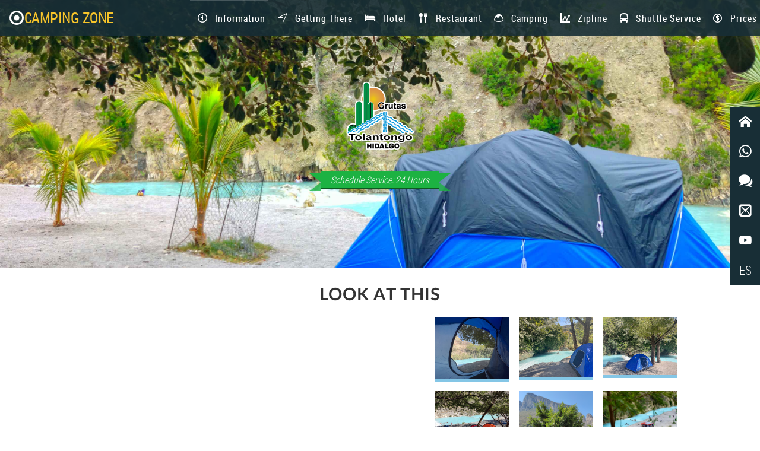

--- FILE ---
content_type: text/html
request_url: http://tolantongo.mx/en/camping.html
body_size: 30261
content:
<!DOCTYPE html>
<!--[if lt IE 7]>      <html class="no-js lt-ie9 lt-ie8 lt-ie7"> <![endif]-->
	<!--[if IE 7]>         <html class="no-js lt-ie9 lt-ie8"> <![endif]-->
		<!--[if IE 8]>         <html class="no-js lt-ie9"> <![endif]-->
			<!--[if gt IE 8]><!--> 
				<html lang="en" class="no-js"> <!--<![endif]-->
					<head>
						<!--META TAGS-->
						<meta http-equiv="Content-Type" content="text/html; charset=utf-8" />
						<meta http-equiv="x-ua-compatible" content="IE=edge, chrome=1">
						<title>Camping | Grutas Tolantongo</title>
						<meta name="theme-color" content="#ffffff" />
						<meta name="author" content="Grutas Tolantongo" />
						<meta name="description" content="We have several large camping areas where you can install your own home or rent one at any of our locations. You choose the most pleasant place.">
						<meta name="viewport" content="width=device-width, user-scalable=no, initial-scale=1.0, maximum-scale=1.0, minimum-scale=1.0">
						<meta name="keywords" content="Cave, River, Tunnel, Waterfalls, Waterfalls, Trekking, Landscapes, Fun, Family, Local Food, Zipline, Thermal Pool, Camping."  />

						<!--IMAGENES FAVICON Y SRC-->
						<link rel="icon" type="image/png" href="../img/favicon.png" />
						<link  type="image/jpg" rel="image_src" href="../img/servicios/campamento/campamento.jpg"/ >

						<!--IMPORTANDO HOJAS DE ESTILO-->
						<link rel="stylesheet" type="text/css" href="../css/estilo.css">

						<!--Script para Google Re Captcha-->
						<script src='https://www.google.com/recaptcha/api.js'></script>

						<!--PLUGIN FACEBOOK-->
						<!--<meta property="fb:app_id"        content="277973218937163"/>-->
						<meta property="og:url"           content="http://www.grutastolantongo.com.mx/en/camping.html" />
						<meta property="og:type"          content="website" />
						<meta property="og:title"         content="Camping | An Oasis In Your Hands" />
						<meta property="og:description"   content="We have several large camping areas where you can install your own home or rent one at any of our locations. You choose the most pleasant place." />
						<meta property="og:image"         content="http://grutastolantongo.com.mx/img/servicios/campamento/campamento.jpg" />

					</head>
					<body>

						<!--ALERTA: SOLO SALE CUANDO SE LLAMA-->
						<div class="gt-alert-fade">
							<div class="gt-alert-container">
								<p class="gt-alert-dialog"></p>
							</div>
						</div>
						<!--ALERTA: SOLO SALE CUANDO SE LLAMA-->

						<!--TOP COLORED NAVIGATION-->
						<p id="gt-navigation-toggle-menu">
							<span class="icon-menu"></span>
						</p>
						<nav class="gt-navigation" id="gt-navigation">
							<h1 class="gt-navigation-title">
								<span class="icon-radio-checked"></span> CAMPING ZONE
							</h1>
							<ul class="gt-navigation-list" id="menu">
								<li class="">
									<a href="information.html"> <span class="icon-info"></span> Information</a>
								</li>
								<li class="">
									<a href="getting-there.html"><span class="icon-compass"></span> Getting There</a>
								</li>
								<li class="">
									<a href="hotel.html"><span class="icon-bed"></span> Hotel</a>
								</li>
								<li class="">
									<a href="restaurant.html"><span class="icon-spoon-knife"></span> Restaurant</a>
								</li>
								<li class="">
									<a href="camping.html"><span class="icon-basecamp2"></span> Camping</a>
								</li>
								<li class="">
									<a href="zipline.html"><span class="icon-stats-dots"></span> Zipline</a>
								</li>
								<li class="">
									<a href="shuttle-service.html"><span class="icon-bus"></span> Shuttle Service</a>
								</li>
								<li class="">
									<a href="prices.html"><span class="icon-coin"></span> Prices</a>
								</li>
							</ul>
						</nav>
						<!--TOP COLORED NAVIGATION-->


						<!--MODAL FORMULARIO DE CONTACTO (Siempre Oculto hasta el momento de su ejecución)-->
						<div class="gt-modal-fade" id="modal-contacto" style="display:none">
							<article class="gt-modal-box gt-modal-box-md">
								<span class="gt-modal-box-close" data-action="close-gt-modal-box">x</span>
								<header class="gt-modal-box-head">Contact</header>
								<div class="gt-modal-box-content"> 
									<form action="" class="form" id="form-send-mail">
										<div class="row">
											<div class="col-xs-12 col-md-12 col-lg-12">
												<label style="margin:0.5rem auto;"><strong>All inputs are required.</strong></label>
											</div>
											<div class="col-xs-12 col-md-6 col-lg-6">
												<div class="form-group">
													<select name="asunto_mensaje" id="asunto_mensaje" class="form-control control-block" required="">
														<option value="" selected="">Choose a reason</option>
														<option value="PREGUNTA">Question</option>
														<option value="QUEJA">Complain</option>
														<option value="SUGERENCIA">Suggest</option>
														<option value="SALUDO">Greeting</option>
														<option value="OTRO">Other</option>
													</select>
												</div>
											</div>
											<div class="col-xs-12 col-md-6 col-lg-6">
												<div class="form-group">
													<input type="text" name="nombre_cliente" id="nombre_cliente" class="form-control control-block" placeholder="Name" required="" >
												</div>
											</div>
											<div class="col-xs-12 col-md-6 col-lg-6">
												<div class="form-group">
													<input type="email" name="correo_cliente" id="correo_cliente" class="form-control control-block" placeholder="Email" required="">
												</div>
											</div>
											<div class="col-xs-12 col-md-6 col-lg-6">
												<div class="form-group">
													<input type="tel" name="telefono_cliente" id="telefono_cliente" class="form-control control-block" placeholder="Phone number" required="">
												</div>
											</div>
											<div class="col-xs-12 col-md-12 col-lg-12">
												<div class="form-group">
													<textarea name="mensaje_cliente" id="mensaje_cliente"  class="form-control control-block" rows="3" placeholder="Description" required></textarea>
												</div>
											</div>
										</div>
										<div class="form-group">
											<label class="" ><strong>Help us to prevent spam.</strong></label>
											<div class="g-recaptcha" data-sitekey="6LeilyETAAAAAM39Fl7lZFwAlat3p3v51arnirTo"></div>
											<input type="hidden" name="destino" value="informacion@grutastolantongo.com.mx">
											<input type="hidden" name="path" id="path" value="EN">
											<input type="hidden" name="seccion_mensaje" id="seccion_mensaje" value="CAMPING">
										</div>
										<div class="form-group" style="text-align:center;">
											<input type="submit" class="gt-button gt-button-md gt-button-success" value="Enviar">
										</div>
									</form>
								</div>
								<!--<footer class="gt-modal-box-footer"></footer>-->
							</article>
						</div>
						<!--MODAL FORMULARIO DE CONTACTO-->

						<!--LANDING PAGE BACKGROUND-->
						<div class="gt-landing" style="background-image: url('../img/servicios/campamento/campamento.jpg');">
							<figure class="gt-landing-logo">
								<img src="../img/logo-grutas-tolantongo.png" alt="Logo Grutas Tolantongo">
							</figure>
							<span class="gt-ribon block">Schedule Service: 24 hours</span>
						</div>
						<!--LANDING PAGE BACKGROUND-->

						<!--SECCION GALERIA Y VIDEO-->
						<div class="gt-container blanco ">
							<div class="u-wrapper_A">
								<h2 class="gt-title gt-title-black">Look at this</h2>
								<div class="row">
									<div class="col-xs-12 col-md-12 col-lg-7">
										<div class="gt-responsive-video">
											<iframe src="http://www.youtube.com/embed/OGv2PFiaiLc" frameborder="0" allowfullscreen></iframe>
										</div>
									</div>
									<div class="col-xs-12 col-md-12 col-lg-5">
										<div class="row">
											<div class="col-xs-6 col-md-3 col-lg-4">
												<figure class="gt-item-gallery">
													<a  class="fancybox" data-fancybox-group="gallery" href="../img/servicios/campamento/images/1.jpg" title="Camping, El Huamúchil Zone">
														<img src="../img/servicios/campamento/thumbs/1.jpg" alt="Grutas Tolantongo | Camping">
													</a>
												</figure>
											</div>
											<div class="col-xs-6 col-md-3 col-lg-4">
												<figure class="gt-item-gallery">
													<a  class="fancybox" data-fancybox-group="gallery" href="../img/servicios/campamento/images/2.jpg" title="Camping, El Huamúchil Zone">
														<img src="../img/servicios/campamento/thumbs/2.jpg" alt="Grutas Tolantongo | Camping">
													</a>
												</figure>
											</div>
											<div class="col-xs-6 col-md-3 col-lg-4">
												<figure class="gt-item-gallery">
													<a  class="fancybox" data-fancybox-group="gallery" href="../img/servicios/campamento/images/3.jpg" title="Camping, El Huamúchil Zone">
														<img src="../img/servicios/campamento/thumbs/3.jpg" alt="Grutas Tolantongo | Camping">
													</a>
												</figure>
											</div>
											<div class="col-xs-6 col-md-3 col-lg-4">
												<figure class="gt-item-gallery">
													<a  class="fancybox" data-fancybox-group="gallery" href="../img/servicios/campamento/images/4.jpg" title="Camping, El Huamúchil Zone">
														<img src="../img/servicios/campamento/thumbs/4.jpg" alt="Grutas Tolantongo | Camping">
													</a>
												</figure>
											</div>
											<div class="col-xs-6 col-md-3 col-lg-4">
												<figure class="gt-item-gallery">
													<a  class="fancybox" data-fancybox-group="gallery" href="../img/servicios/campamento/images/5.jpg" title="Camping, El Paraíso Escondido Zone">
														<img src="../img/servicios/campamento/thumbs/5.jpg" alt="Grutas Tolantongo | Camping">
													</a>
												</figure>
											</div>
											<div class="col-xs-6 col-md-3 col-lg-4">
												<figure class="gt-item-gallery">
													<a  class="fancybox" data-fancybox-group="gallery" href="../img/servicios/campamento/images/6.jpg" title="Camping, El Paraíso Escondido Zone">
														<img src="../img/servicios/campamento/thumbs/6.jpg" alt="Grutas Tolantongo | Camping">
													</a>
												</figure>
											</div>
											<div class="col-xs-6 col-md-3 col-lg-4">
												<figure class="gt-item-gallery">
													<a  class="fancybox" data-fancybox-group="gallery" href="../img/servicios/campamento/images/7.jpg" title="Camping, La Ortiga Zone">
														<img src="../img/servicios/campamento/thumbs/7.jpg" alt="Grutas Tolantongo | Camping">
													</a>
												</figure>
											</div>
											<div class="col-xs-6 col-md-3 col-lg-4">
												<figure class="gt-item-gallery">
													<a  class="fancybox" data-fancybox-group="gallery" href="../img/servicios/campamento/images/8.jpg" title="Camping, La Ortiga Zone">
														<img src="../img/servicios/campamento/thumbs/8.jpg" alt="Grutas Tolantongo | Camping">
													</a>
												</figure>
											</div>
										</div>
									</div>
								</div>
							</div>
						</div>
						<!--SECCION GALERIA Y VIDEO-->


						<!--SECCION INFORMACION BÁSICA-->
						<div class="gt-container gris" id="">
							<div class="u-wrapper_A">
								<h2 class="gt-title gt-title-black">Basic Information</h2>

								<div class="row">
									<div class="col-xs-12 col-md-6 col-lg-6">
										<div class="gt-callout gt-callout-verde">
											<p class="gt-callout-title"><span class="icon-checkmark"></span> 
												Don't play music or make disturbing noises after 11 pm
											</p>
										</div>
									</div>
									<div class="col-xs-12 col-md-6 col-lg-6">
										<div class="gt-callout gt-callout-verde">
											<p class="gt-callout-title"><span class="icon-checkmark"></span> 
												Set your wood fire far of your camping tent to prevent accidents. 
											</p>
										</div>
									</div>
									<div class="col-xs-12 col-md-6 col-lg-6">
										<div class="gt-callout gt-callout-verde">
											<p class="gt-callout-title"><span class="icon-checkmark"></span> 
												For cold season (December - March), it is necessary to use blankets and shelters.
											</p>
										</div>
									</div>
									<div class="col-xs-12 col-md-6 col-lg-6">
										<div class="gt-callout gt-callout-verde">
											<p class="gt-callout-title"><span class="icon-checkmark"></span> 
												Access is not allowed with pets throughout the park and in the camping area in general.
											</p>
										</div>
									</div>
									<div class="col-xs-12 col-md-6 col-lg-6">
										<div class="gt-callout gt-callout-verde">
											<p class="gt-callout-title"><span class="icon-checkmark"></span> 
												In rainy seasons (Last weeks of July and August) camping is not recommended near to the river.
											</p>
										</div>
									</div>
									<div class="col-xs-12 col-md-6 col-lg-6">
										<div class="gt-callout gt-callout-verde">
											<p class="gt-callout-title"><span class="icon-checkmark"></span> 
												Take care of the little ones who are with you. Do not allow them to enter the river or pools alone.
											</p>
										</div>
									</div>
									<div class="col-xs-12 col-md-6 col-lg-6">
										<div class="gt-callout gt-callout-verde">
											<p class="gt-callout-title"><span class="icon-checkmark"></span> 
												If you bring food or drinks. Set the trash into the containers designated in the camping zone
											</p>
										</div>
									</div>
									<div class="col-xs-12 col-md-6 col-lg-6">
										<div class="gt-callout gt-callout-verde">
											<p class="gt-callout-title"><span class="icon-checkmark"></span> 
												We don't refund money for damages caused by climate change
											</p>
										</div>
									</div>
									<div class="col-xs-12 col-md-6 col-lg-6">
										<div class="gt-callout gt-callout-verde">
											<p class="gt-callout-title"><span class="icon-checkmark"></span> 
												Take care of your belongings, the park is not responsible for loss of objects.
											</p>
										</div>
									</div>
									<div class="col-xs-12 col-md-6 col-lg-6">
										<div class="gt-callout gt-callout-verde">
											<p class="gt-callout-title"><span class="icon-checkmark"></span> 
												Moderate your consumption of alcoholic drinks. Handle glass containers with care.
											</p>
										</div>
									</div>
									<div class="col-xs-12 col-md-6 col-lg-6">
										<div class="gt-callout gt-callout-verde">
											<p class="gt-callout-title"><span class="icon-checkmark"></span> 
												Respect the place and other people who are camping.
											</p>
										</div>
									</div>
									<div class="col-xs-12 col-md-6 col-lg-6">
										<div class="gt-callout gt-callout-verde">
											<p class="gt-callout-title"><span class="icon-checkmark"></span> 
												If you rent a camping tent with us. Our staff installs it. You just choose the best place.
											</p>
										</div>
									</div>
									<div class="col-xs-12 col-md-6 col-lg-12">
										<div class="gt-callout gt-callout-verde">
											<p class="gt-callout-title"><span class="icon-checkmark"></span> 
												If you prefer, you can bring your own camping equipment (tent, blanket, food, drinks, grill, charcoal, etc.). In that case you only have to pay your entrance tickets to the park daily per person. <a href="prices.html#camping" class="underline gt-button gt-button-info gt-button-xs inline"><span class="icon-coin"></span> See prices</a>
											</p>
										</div>
									</div>
									<div class="col-xs-12 col-md-12 col-lg-12">
										<div class="gt-callout gt-callout-verde">
											<p class="gt-callout-title"><span class="icon-checkmark"></span> 
												It is strictly prohibited, the felling of any shrub, plant or tree, as well as the hunting of birds and animals present in the area. In the same way it is strictly forbidden to paint or scratch walls, trees, rocks, signs in the whole park and on the road of arrival. <br>
												In case of breach of any of the clauses or recommendations of this point, he may be awarded an economic sanction, imposed by the Supervisory Board and the Administration of the place; In cases of high severity, shall be referred to the competent judicial authorities.
											</p>
										</div>
									</div>

								</div>

								<div class="row">
									<h2 class="gt-title gt-title-black">How to rent a camping tent?</h2>
									<div class="col-xs-12 col-md-12 col-lg-12 blanco">
										<p class="gt-paragraph">
											<strong>
												If you don´t bring a camping equipment, specific camping tent, you can rent a tent with us. And we can rent you all necesary equipment for your camping.
											</strong>
										</p>
									</div>
									<div class="col-xs-12 col-md-12 col-lg-4 blanco">
										<p class="gt-paragraph">
											The rent cost of camping tent is by night, and it must be delivered next day at <strong> 12:00 pm. A deposit of $230.00 MXN must be left, which will be returned upon delivery of the tent in good condition, at the established time.</strong> <br> 
											While the park ticket cost is per day and by person. From 07:00 am to 08:00 pm. <strong>(Park ticket life is not for 24h hours.) </strong>
											<a href="prices.html#camping" class="gt-button gt-button-info gt-button-block inline"><span class="icon-coin"></span> See Prices</a> <br>
										</p>
									</div>
									<div class="col-xs-12 col-md-12 col-lg-4 blanco">
										<p class="gt-paragraph">
											For camp. <strong>(For rent a camping tent)</strong> in any of our camping areas., You need to pay the general ticket for arrival day (Day 1) and ticket for the next day (Day 2). <br>

											In other words, 2 park tickets permits to camp for 1 night and so on.<br>
											If you don´t have them. You can buy them that at the moment when you rent a camping tent in the local business.						
										</p>
									</div>
									<div class="col-xs-12 col-md-12 col-lg-4 blanco">
										<p class="gt-paragraph">
											<strong>Example: </strong>If you arrive to Grutas Tolantongo in the Saturday morning, and you want to rent a room to the Sunday. You must to pay tickets park for 2 days. (<strong>1 for Saturday</strong> and <strong>1 for Sunday</strong>) and too the camping tent rent payment for the Saturday night 
										</p>
									</div>
									<div class="col-xs-12 col-md-12 col-lg-12 blanco">
										<p class="gt-paragraph">
											<strong>
												Next. We show you an structure, how works the ticket payment system plus the rent of camping tent.
											</strong>
										</p>
									</div>
									<div class="col-xs-6 col-md-6 col-lg-6 lima">
										<h3 class="gt-paragraph" style="padding:1rem;  text-align:center; color: black;">
											TICKET PARK (Day 1) 
										</h3>
										<i style="color:black;" >Ticket life from 7am to 8pm</i>
									</div>
									<div class="col-xs-6 col-md-6 col-lg-6 verde">
										<h3 class="gt-paragraph" style="padding:1rem;  text-align:center; color: black;">
											TICKET PARK (Day 2) 
										</h3>
										<i style="color:black;" >Ticket life from 7am to 8pm</i>
									</div>
									<div class="col-xs-12 col-md-12 col-lg-12 amarillo">
										<h3 class="gt-paragraph" style="padding:1rem; text-align:center; color: black;">
											1 night for camping
										</h3>
									</div>
								</div>

							</div>
						</div>
						<!--SECCION INFORMACION BÁSICA-->


						<!--CONTENEDOR DESCARGAR CROQUIS, ENVIAR CORREO Y COSTOS-->
						<div class="gt-container verde-transparente" style="min-height:200px;">
							<div class="u-wrapper_A">
								<h2 class="gt-title gt-title-white">More Options</h2>
								<div class="row">
									<div class="col-xs-12 col-md-12 col-lg-4">
										<a href="https://goo.gl/rXf5t1" class="gt-button gt-button-block gt-button-phantom" title="Download Sketch" download>
											<span class="icon-map2"></span> SKETCH
										</a>
									</div>
									<div class="col-xs-12 col-md-12 col-lg-4">
										<a  href="../folleto-informativo-grutas-tolantongo.pdf" class="gt-button gt-button-block gt-button-success" title="Download Brochure" download>
											<span class="icon-book"></span> Brochure
										</a>
									</div>
									<div class="col-xs-12 col-md-12 col-lg-4">
										<a href="prices.html" class="gt-button gt-button-block gt-button-warning" title="See Main Prices" >
											<span class="icon-coin"></span> Main Prices
										</a>
									</div>
								</div>
							</div>
						</div>
						<!--CONTENEDOR DESCARGAR CROQUIS, ENVIAR CORREO Y COSTOS-->


						<!--CONTENEDOR: CUENTANOS TU EXPERIENCIA -->
	<!--<div class="gt-container blanco" >
		<div class="u-wrapper_A">
			<h2 class="gt-title gt-title-black">Share us your experience</h2>-->
			<!--Plugin para comentarios de FB-->
			<!--<div id="fb-root"></div>
			<script>(function(d, s, id) {
				var js, fjs = d.getElementsByTagName(s)[0];
				if (d.getElementById(id)) return;
				js = d.createElement(s); js.id = id;
				js.src = "//connect.facebook.net/en_US/sdk.js#xfbml=1&version=v2.7";
				fjs.parentNode.insertBefore(js, fjs);
			}(document, 'script', 'facebook-jssdk'));</script>-->
			<!--Plugin para comentarios de FB-->
			<!--<div class="fb-comments" data-order-by="reverse_time" data-href="http://grutastolantongo.com.mx/en/camping.html" data-width="100%" data-numposts="5"></div>
		</div>
	</div>-->
	<!--CONTENEDOR: CUENTANOS TU EXPERIENCIA -->

	<!--CONTENEDOR:  REDES SOCIALES, CERTIFICACIONES, TELEFONOS-->
	<div class="gt-container marino">
		<div class="u-wrapper_A">
			<div class="row">
				
				<div class="col-xs-12 col-md-6 col-lg-3">
					<h2 class="gt-title gt-title-white">Badges</h2>
					<div class="row">
						<div class="col-xs-4 col-md-4 col-lg-4 gt-tooltip" data-tooltip="Moderniza Badge">
							<img src="../img/logo_moderniza.jpg" alt="Moderniza" class="shadow set-border-bottom gt-responsive-image" >
						</div>
						<div class="col-xs-4 col-md-4 col-lg-4 gt-tooltip" data-tooltip="Bandera Blanca Badge">
							<img src="../img/logo_bandera-blanca.jpg" alt="Bandera Blanca" class="shadow set-border-bottom gt-responsive-image">
						</div>
						<div class="col-xs-4 col-md-4 col-lg-4 gt-tooltip" data-tooltip="Punto Limpio Badge">
							<img src="../img/logo_punto-limpio.jpg" alt="Punto Limpio" class="shadow set-border-bottom gt-responsive-image">
						</div>
					</div>
				</div>

				<div class="col-xs-12 col-md-6 col-lg-3">
					<h2 class="gt-title gt-title-white">Follow us</h2>
					<div class="row">
						<div class="col-xs-3 col-md-3 col-lg-3">
							<a target="_blank" href="https://www.facebook.com/grutastolantongo" class="gt-social-network" id="share-facebook">
								<span class="icon-facebook"></span>
							</a>
						</div>
						<div class="col-xs-3 col-md-3 col-lg-3">
							<a target="_blank" href="https://twitter.com/GTolantongo" class="gt-social-network" id="share-twitter">
								<span class="icon-twitter"></span>
							</a>
						</div>
						<div class="col-xs-3 col-md-3 col-lg-3">
							<a target="_blank" href="https://www.youtube.com/GrutasTolantongoCardonal" class="gt-social-network" id="share-youtube">
								<span class="icon-youtube"></span>
							</a>
						</div>
						<div class="col-xs-3 col-md-3 col-lg-3">
							<a target="_blank" href="https://instagram.com/grutastolantongooficial/" class="gt-social-network" id="share-instagram">
								<span class="icon-instagram"></span>
							</a>
						</div>
					</div>
				</div>

				<div class="col-xs-12 col-md-6 col-lg-3">
					<div class="row">
						<h2 class="gt-title gt-title-white">Share </h2>
						<div class="col-xs-6 col-md-6 col-lg-6">
							<!--Plugin para compartir en Facebook-->
							<br class="visible-xs">
							<div id="fb-root"></div>
							<script>(function(d, s, id) {
								var js, fjs = d.getElementsByTagName(s)[0];
								if (d.getElementById(id)) return;
								js = d.createElement(s); js.id = id;
								js.src = "//connect.facebook.net/en_US/sdk.js#xfbml=1&version=v2.7";
								fjs.parentNode.insertBefore(js, fjs);
							}(document, 'script', 'facebook-jssdk'));</script>
							<!--Plugin para compartir en Facebook-->
							<div class="fb-share-button" data-href="http://www.grutastolantongo.com.mx/en/camping.html" data-layout="box_count" data-size="large" data-mobile-iframe="true"><a class="fb-xfbml-parse-ignore" target="_blank" href="https://www.facebook.com/sharer/sharer.php?u=http%3A%2F%2Fwww.grutastolantongo.com.mx%2Fen%2Fcamping.html&amp;src=sdkpreparse">Share on Facebook</a></div>
							<!--FACEBOOK SHARE-->
						</div>
						<div class="col-xs-6 col-md-6 col-lg-6">
							<!--Plugin para compartir en twitter-->
							<br>
							<a href="https://twitter.com/share" class="twitter-share-button" data-url="http://grutastolantongo.com.mx/en/camping.html" data-via="GTolantongo" data-size="large" data-related="GTolantongo" data-hashtags="UnOasisASuAlcance">Share on Twitter</a>
							<script>!function(d,s,id){var js,fjs=d.getElementsByTagName(s)[0],p=/^http:/.test(d.location)?'http':'https';if(!d.getElementById(id)){js=d.createElement(s);js.id=id;js.src=p+'://platform.twitter.com/widgets.js';fjs.parentNode.insertBefore(js,fjs);}}(document, 'script', 'twitter-wjs');</script>
							<!--Plugin para compartir en twitter-->
						</div>
					</div>
				</div>

				<div class="col-xs-12 col-md-6 col-lg-3">
					<h2 class="gt-title gt-title-white">Contact </h2>
					<div class="row">
						<div class="col-xs-6 col-md-12 col-lg-12">
							<a href="tel:7727217905" class="gt-badge gt-badge-cyan block left no-decoration color-white" title="Click for call" itemprop="phone"><span class="icon-phone"></span> 772 721 7905
							</a>
						</div>
						<div class="col-xs-6 col-md-12 col-lg-12">
							<a href="tel:7721265156" class="gt-badge gt-badge-cyan block left no-decoration color-white" title="Click for call" itemprop="phone"><span class="icon-phone"></span> 772 126 5156
							</a>
						</div>
						<div class="col-xs-6 col-md-12 col-lg-12">
							<a href="tel:7721220889" class="gt-badge gt-badge-cyan block left no-decoration color-white" title="Click for call" itemprop="phone"><span class="icon-phone"></span> 772 122 0889
							</a>
						</div>
					</div>
				</div>

			</div>
		</div>
	</div>
	<!--CONTENEDOR:  REDES SOCIALES, CERTIFICACIONES, TELEFONOS-->

	

	<!--CONTENEDOR: BUTTONERA CON ACCIONES-->
	<div class="gt-controles">
		<div class="row">
			<div class="col-xs-2 col-md-12 col-lg-12 ">
				<a href="index.php" class="gt-controles-item" title="Go Home">
					<span class="icon-home"></span>
					<!--<label>Inicio</label>-->
				</a>
			</div>
			<div class="col-xs-2 col-md-12 col-lg-12 ">
				<a target="_blank" href="https://wa.me/5217727217905" class="gt-controles-item" title="Chat In WhatsApp">
					<span class="icon-whatsapp"></span>
					<!--<label>WhatsApp</label>-->
				</a>
			</div>
			<div class="col-xs-2 col-md-12 col-lg-12">
				<a target="_blank" href="http://m.me/grutastolantongo" class="gt-controles-item" title="Chat In Messenger">
					<span class="icon-bubbles2"></span>
					<!--<label>Messenger</label>-->
				</a>
			</div>
			<div class="col-xs-2 col-md-12 col-lg-12 ">
				<p class="gt-controles-item" role-action="lauch-modal" data-target="contacto" title="Send a Mail">
					<span class="icon-mail2"></span>
					<!--<label>Correo</label>-->
				</p>
			</div>
			<div class="col-xs-2 col-md-12 col-lg-12 ">
				<a target="_blank" href="https://www.youtube.com/GrutasTolantongoCardonal" class="gt-controles-item" title="Follow in YouTube">
					<span class="icon-youtube"></span>
					<!--<label>Menú</label>-->
				</a>
			</div>
			<div class="col-xs-2 col-md-12 col-lg-12 ">
				<a href="../campamento.html" class="gt-controles-item" title="Spanish Version">
					<span class="">ES</span>
					<!--<label>EN</label>-->
				</a>
			</div>
		</div>
	</div>
	<!--CONTENEDOR: BUTTONERA CON ACCIONES-->

	<!--CONTENEDOR: FOOTER-->
	<footer class="gt-footer ">
		<p class="credits">© Grutas Tolantongo | All Right Reserved | #AnOasisInYourHands</p>
	</footer>
	<!--CONTENEDOR: FOOTER-->



	<!--IMPORTANDO SCRIPTS DE JQUERY-->
	<script type="text/javascript" src="../js/jQuery-2.1.3.js"></script>
	<script type="text/javascript" src="../js/gt-main.js"></script>
	<script type="text/javascript" src="../js/gt-react.js"></script>
	<script type="text/javascript" src="../js/gt-fancybox.js"></script>
	<script type="text/javascript">
		$(document).ready(function() {
			$(".fancybox").fancybox();
		});
	</script>
	<!--IMPORTANDO SCRIPTS DE JQUERY-->

	<!--GOOGLE ANALYTICS 2023 Google tag (gtag.js)-->
	<script async src="https://www.googletagmanager.com/gtag/js?id=G-N5J0YQ5WRW"></script>
	<script>
		window.dataLayer = window.dataLayer || [];
		function gtag(){dataLayer.push(arguments);}
		gtag('js', new Date());

		gtag('config', 'G-N5J0YQ5WRW');
	</script>
	<!--GOOGLE ANALYTICS 2023-->

	<!--IMPORTANDO SCRIPTS DE JQUERY-->
</body>
</html>


--- FILE ---
content_type: text/html; charset=utf-8
request_url: https://www.google.com/recaptcha/api2/anchor?ar=1&k=6LeilyETAAAAAM39Fl7lZFwAlat3p3v51arnirTo&co=aHR0cDovL3RvbGFudG9uZ28ubXg6ODA.&hl=en&v=PoyoqOPhxBO7pBk68S4YbpHZ&size=normal&anchor-ms=20000&execute-ms=30000&cb=81vtljldqt4h
body_size: 49316
content:
<!DOCTYPE HTML><html dir="ltr" lang="en"><head><meta http-equiv="Content-Type" content="text/html; charset=UTF-8">
<meta http-equiv="X-UA-Compatible" content="IE=edge">
<title>reCAPTCHA</title>
<style type="text/css">
/* cyrillic-ext */
@font-face {
  font-family: 'Roboto';
  font-style: normal;
  font-weight: 400;
  font-stretch: 100%;
  src: url(//fonts.gstatic.com/s/roboto/v48/KFO7CnqEu92Fr1ME7kSn66aGLdTylUAMa3GUBHMdazTgWw.woff2) format('woff2');
  unicode-range: U+0460-052F, U+1C80-1C8A, U+20B4, U+2DE0-2DFF, U+A640-A69F, U+FE2E-FE2F;
}
/* cyrillic */
@font-face {
  font-family: 'Roboto';
  font-style: normal;
  font-weight: 400;
  font-stretch: 100%;
  src: url(//fonts.gstatic.com/s/roboto/v48/KFO7CnqEu92Fr1ME7kSn66aGLdTylUAMa3iUBHMdazTgWw.woff2) format('woff2');
  unicode-range: U+0301, U+0400-045F, U+0490-0491, U+04B0-04B1, U+2116;
}
/* greek-ext */
@font-face {
  font-family: 'Roboto';
  font-style: normal;
  font-weight: 400;
  font-stretch: 100%;
  src: url(//fonts.gstatic.com/s/roboto/v48/KFO7CnqEu92Fr1ME7kSn66aGLdTylUAMa3CUBHMdazTgWw.woff2) format('woff2');
  unicode-range: U+1F00-1FFF;
}
/* greek */
@font-face {
  font-family: 'Roboto';
  font-style: normal;
  font-weight: 400;
  font-stretch: 100%;
  src: url(//fonts.gstatic.com/s/roboto/v48/KFO7CnqEu92Fr1ME7kSn66aGLdTylUAMa3-UBHMdazTgWw.woff2) format('woff2');
  unicode-range: U+0370-0377, U+037A-037F, U+0384-038A, U+038C, U+038E-03A1, U+03A3-03FF;
}
/* math */
@font-face {
  font-family: 'Roboto';
  font-style: normal;
  font-weight: 400;
  font-stretch: 100%;
  src: url(//fonts.gstatic.com/s/roboto/v48/KFO7CnqEu92Fr1ME7kSn66aGLdTylUAMawCUBHMdazTgWw.woff2) format('woff2');
  unicode-range: U+0302-0303, U+0305, U+0307-0308, U+0310, U+0312, U+0315, U+031A, U+0326-0327, U+032C, U+032F-0330, U+0332-0333, U+0338, U+033A, U+0346, U+034D, U+0391-03A1, U+03A3-03A9, U+03B1-03C9, U+03D1, U+03D5-03D6, U+03F0-03F1, U+03F4-03F5, U+2016-2017, U+2034-2038, U+203C, U+2040, U+2043, U+2047, U+2050, U+2057, U+205F, U+2070-2071, U+2074-208E, U+2090-209C, U+20D0-20DC, U+20E1, U+20E5-20EF, U+2100-2112, U+2114-2115, U+2117-2121, U+2123-214F, U+2190, U+2192, U+2194-21AE, U+21B0-21E5, U+21F1-21F2, U+21F4-2211, U+2213-2214, U+2216-22FF, U+2308-230B, U+2310, U+2319, U+231C-2321, U+2336-237A, U+237C, U+2395, U+239B-23B7, U+23D0, U+23DC-23E1, U+2474-2475, U+25AF, U+25B3, U+25B7, U+25BD, U+25C1, U+25CA, U+25CC, U+25FB, U+266D-266F, U+27C0-27FF, U+2900-2AFF, U+2B0E-2B11, U+2B30-2B4C, U+2BFE, U+3030, U+FF5B, U+FF5D, U+1D400-1D7FF, U+1EE00-1EEFF;
}
/* symbols */
@font-face {
  font-family: 'Roboto';
  font-style: normal;
  font-weight: 400;
  font-stretch: 100%;
  src: url(//fonts.gstatic.com/s/roboto/v48/KFO7CnqEu92Fr1ME7kSn66aGLdTylUAMaxKUBHMdazTgWw.woff2) format('woff2');
  unicode-range: U+0001-000C, U+000E-001F, U+007F-009F, U+20DD-20E0, U+20E2-20E4, U+2150-218F, U+2190, U+2192, U+2194-2199, U+21AF, U+21E6-21F0, U+21F3, U+2218-2219, U+2299, U+22C4-22C6, U+2300-243F, U+2440-244A, U+2460-24FF, U+25A0-27BF, U+2800-28FF, U+2921-2922, U+2981, U+29BF, U+29EB, U+2B00-2BFF, U+4DC0-4DFF, U+FFF9-FFFB, U+10140-1018E, U+10190-1019C, U+101A0, U+101D0-101FD, U+102E0-102FB, U+10E60-10E7E, U+1D2C0-1D2D3, U+1D2E0-1D37F, U+1F000-1F0FF, U+1F100-1F1AD, U+1F1E6-1F1FF, U+1F30D-1F30F, U+1F315, U+1F31C, U+1F31E, U+1F320-1F32C, U+1F336, U+1F378, U+1F37D, U+1F382, U+1F393-1F39F, U+1F3A7-1F3A8, U+1F3AC-1F3AF, U+1F3C2, U+1F3C4-1F3C6, U+1F3CA-1F3CE, U+1F3D4-1F3E0, U+1F3ED, U+1F3F1-1F3F3, U+1F3F5-1F3F7, U+1F408, U+1F415, U+1F41F, U+1F426, U+1F43F, U+1F441-1F442, U+1F444, U+1F446-1F449, U+1F44C-1F44E, U+1F453, U+1F46A, U+1F47D, U+1F4A3, U+1F4B0, U+1F4B3, U+1F4B9, U+1F4BB, U+1F4BF, U+1F4C8-1F4CB, U+1F4D6, U+1F4DA, U+1F4DF, U+1F4E3-1F4E6, U+1F4EA-1F4ED, U+1F4F7, U+1F4F9-1F4FB, U+1F4FD-1F4FE, U+1F503, U+1F507-1F50B, U+1F50D, U+1F512-1F513, U+1F53E-1F54A, U+1F54F-1F5FA, U+1F610, U+1F650-1F67F, U+1F687, U+1F68D, U+1F691, U+1F694, U+1F698, U+1F6AD, U+1F6B2, U+1F6B9-1F6BA, U+1F6BC, U+1F6C6-1F6CF, U+1F6D3-1F6D7, U+1F6E0-1F6EA, U+1F6F0-1F6F3, U+1F6F7-1F6FC, U+1F700-1F7FF, U+1F800-1F80B, U+1F810-1F847, U+1F850-1F859, U+1F860-1F887, U+1F890-1F8AD, U+1F8B0-1F8BB, U+1F8C0-1F8C1, U+1F900-1F90B, U+1F93B, U+1F946, U+1F984, U+1F996, U+1F9E9, U+1FA00-1FA6F, U+1FA70-1FA7C, U+1FA80-1FA89, U+1FA8F-1FAC6, U+1FACE-1FADC, U+1FADF-1FAE9, U+1FAF0-1FAF8, U+1FB00-1FBFF;
}
/* vietnamese */
@font-face {
  font-family: 'Roboto';
  font-style: normal;
  font-weight: 400;
  font-stretch: 100%;
  src: url(//fonts.gstatic.com/s/roboto/v48/KFO7CnqEu92Fr1ME7kSn66aGLdTylUAMa3OUBHMdazTgWw.woff2) format('woff2');
  unicode-range: U+0102-0103, U+0110-0111, U+0128-0129, U+0168-0169, U+01A0-01A1, U+01AF-01B0, U+0300-0301, U+0303-0304, U+0308-0309, U+0323, U+0329, U+1EA0-1EF9, U+20AB;
}
/* latin-ext */
@font-face {
  font-family: 'Roboto';
  font-style: normal;
  font-weight: 400;
  font-stretch: 100%;
  src: url(//fonts.gstatic.com/s/roboto/v48/KFO7CnqEu92Fr1ME7kSn66aGLdTylUAMa3KUBHMdazTgWw.woff2) format('woff2');
  unicode-range: U+0100-02BA, U+02BD-02C5, U+02C7-02CC, U+02CE-02D7, U+02DD-02FF, U+0304, U+0308, U+0329, U+1D00-1DBF, U+1E00-1E9F, U+1EF2-1EFF, U+2020, U+20A0-20AB, U+20AD-20C0, U+2113, U+2C60-2C7F, U+A720-A7FF;
}
/* latin */
@font-face {
  font-family: 'Roboto';
  font-style: normal;
  font-weight: 400;
  font-stretch: 100%;
  src: url(//fonts.gstatic.com/s/roboto/v48/KFO7CnqEu92Fr1ME7kSn66aGLdTylUAMa3yUBHMdazQ.woff2) format('woff2');
  unicode-range: U+0000-00FF, U+0131, U+0152-0153, U+02BB-02BC, U+02C6, U+02DA, U+02DC, U+0304, U+0308, U+0329, U+2000-206F, U+20AC, U+2122, U+2191, U+2193, U+2212, U+2215, U+FEFF, U+FFFD;
}
/* cyrillic-ext */
@font-face {
  font-family: 'Roboto';
  font-style: normal;
  font-weight: 500;
  font-stretch: 100%;
  src: url(//fonts.gstatic.com/s/roboto/v48/KFO7CnqEu92Fr1ME7kSn66aGLdTylUAMa3GUBHMdazTgWw.woff2) format('woff2');
  unicode-range: U+0460-052F, U+1C80-1C8A, U+20B4, U+2DE0-2DFF, U+A640-A69F, U+FE2E-FE2F;
}
/* cyrillic */
@font-face {
  font-family: 'Roboto';
  font-style: normal;
  font-weight: 500;
  font-stretch: 100%;
  src: url(//fonts.gstatic.com/s/roboto/v48/KFO7CnqEu92Fr1ME7kSn66aGLdTylUAMa3iUBHMdazTgWw.woff2) format('woff2');
  unicode-range: U+0301, U+0400-045F, U+0490-0491, U+04B0-04B1, U+2116;
}
/* greek-ext */
@font-face {
  font-family: 'Roboto';
  font-style: normal;
  font-weight: 500;
  font-stretch: 100%;
  src: url(//fonts.gstatic.com/s/roboto/v48/KFO7CnqEu92Fr1ME7kSn66aGLdTylUAMa3CUBHMdazTgWw.woff2) format('woff2');
  unicode-range: U+1F00-1FFF;
}
/* greek */
@font-face {
  font-family: 'Roboto';
  font-style: normal;
  font-weight: 500;
  font-stretch: 100%;
  src: url(//fonts.gstatic.com/s/roboto/v48/KFO7CnqEu92Fr1ME7kSn66aGLdTylUAMa3-UBHMdazTgWw.woff2) format('woff2');
  unicode-range: U+0370-0377, U+037A-037F, U+0384-038A, U+038C, U+038E-03A1, U+03A3-03FF;
}
/* math */
@font-face {
  font-family: 'Roboto';
  font-style: normal;
  font-weight: 500;
  font-stretch: 100%;
  src: url(//fonts.gstatic.com/s/roboto/v48/KFO7CnqEu92Fr1ME7kSn66aGLdTylUAMawCUBHMdazTgWw.woff2) format('woff2');
  unicode-range: U+0302-0303, U+0305, U+0307-0308, U+0310, U+0312, U+0315, U+031A, U+0326-0327, U+032C, U+032F-0330, U+0332-0333, U+0338, U+033A, U+0346, U+034D, U+0391-03A1, U+03A3-03A9, U+03B1-03C9, U+03D1, U+03D5-03D6, U+03F0-03F1, U+03F4-03F5, U+2016-2017, U+2034-2038, U+203C, U+2040, U+2043, U+2047, U+2050, U+2057, U+205F, U+2070-2071, U+2074-208E, U+2090-209C, U+20D0-20DC, U+20E1, U+20E5-20EF, U+2100-2112, U+2114-2115, U+2117-2121, U+2123-214F, U+2190, U+2192, U+2194-21AE, U+21B0-21E5, U+21F1-21F2, U+21F4-2211, U+2213-2214, U+2216-22FF, U+2308-230B, U+2310, U+2319, U+231C-2321, U+2336-237A, U+237C, U+2395, U+239B-23B7, U+23D0, U+23DC-23E1, U+2474-2475, U+25AF, U+25B3, U+25B7, U+25BD, U+25C1, U+25CA, U+25CC, U+25FB, U+266D-266F, U+27C0-27FF, U+2900-2AFF, U+2B0E-2B11, U+2B30-2B4C, U+2BFE, U+3030, U+FF5B, U+FF5D, U+1D400-1D7FF, U+1EE00-1EEFF;
}
/* symbols */
@font-face {
  font-family: 'Roboto';
  font-style: normal;
  font-weight: 500;
  font-stretch: 100%;
  src: url(//fonts.gstatic.com/s/roboto/v48/KFO7CnqEu92Fr1ME7kSn66aGLdTylUAMaxKUBHMdazTgWw.woff2) format('woff2');
  unicode-range: U+0001-000C, U+000E-001F, U+007F-009F, U+20DD-20E0, U+20E2-20E4, U+2150-218F, U+2190, U+2192, U+2194-2199, U+21AF, U+21E6-21F0, U+21F3, U+2218-2219, U+2299, U+22C4-22C6, U+2300-243F, U+2440-244A, U+2460-24FF, U+25A0-27BF, U+2800-28FF, U+2921-2922, U+2981, U+29BF, U+29EB, U+2B00-2BFF, U+4DC0-4DFF, U+FFF9-FFFB, U+10140-1018E, U+10190-1019C, U+101A0, U+101D0-101FD, U+102E0-102FB, U+10E60-10E7E, U+1D2C0-1D2D3, U+1D2E0-1D37F, U+1F000-1F0FF, U+1F100-1F1AD, U+1F1E6-1F1FF, U+1F30D-1F30F, U+1F315, U+1F31C, U+1F31E, U+1F320-1F32C, U+1F336, U+1F378, U+1F37D, U+1F382, U+1F393-1F39F, U+1F3A7-1F3A8, U+1F3AC-1F3AF, U+1F3C2, U+1F3C4-1F3C6, U+1F3CA-1F3CE, U+1F3D4-1F3E0, U+1F3ED, U+1F3F1-1F3F3, U+1F3F5-1F3F7, U+1F408, U+1F415, U+1F41F, U+1F426, U+1F43F, U+1F441-1F442, U+1F444, U+1F446-1F449, U+1F44C-1F44E, U+1F453, U+1F46A, U+1F47D, U+1F4A3, U+1F4B0, U+1F4B3, U+1F4B9, U+1F4BB, U+1F4BF, U+1F4C8-1F4CB, U+1F4D6, U+1F4DA, U+1F4DF, U+1F4E3-1F4E6, U+1F4EA-1F4ED, U+1F4F7, U+1F4F9-1F4FB, U+1F4FD-1F4FE, U+1F503, U+1F507-1F50B, U+1F50D, U+1F512-1F513, U+1F53E-1F54A, U+1F54F-1F5FA, U+1F610, U+1F650-1F67F, U+1F687, U+1F68D, U+1F691, U+1F694, U+1F698, U+1F6AD, U+1F6B2, U+1F6B9-1F6BA, U+1F6BC, U+1F6C6-1F6CF, U+1F6D3-1F6D7, U+1F6E0-1F6EA, U+1F6F0-1F6F3, U+1F6F7-1F6FC, U+1F700-1F7FF, U+1F800-1F80B, U+1F810-1F847, U+1F850-1F859, U+1F860-1F887, U+1F890-1F8AD, U+1F8B0-1F8BB, U+1F8C0-1F8C1, U+1F900-1F90B, U+1F93B, U+1F946, U+1F984, U+1F996, U+1F9E9, U+1FA00-1FA6F, U+1FA70-1FA7C, U+1FA80-1FA89, U+1FA8F-1FAC6, U+1FACE-1FADC, U+1FADF-1FAE9, U+1FAF0-1FAF8, U+1FB00-1FBFF;
}
/* vietnamese */
@font-face {
  font-family: 'Roboto';
  font-style: normal;
  font-weight: 500;
  font-stretch: 100%;
  src: url(//fonts.gstatic.com/s/roboto/v48/KFO7CnqEu92Fr1ME7kSn66aGLdTylUAMa3OUBHMdazTgWw.woff2) format('woff2');
  unicode-range: U+0102-0103, U+0110-0111, U+0128-0129, U+0168-0169, U+01A0-01A1, U+01AF-01B0, U+0300-0301, U+0303-0304, U+0308-0309, U+0323, U+0329, U+1EA0-1EF9, U+20AB;
}
/* latin-ext */
@font-face {
  font-family: 'Roboto';
  font-style: normal;
  font-weight: 500;
  font-stretch: 100%;
  src: url(//fonts.gstatic.com/s/roboto/v48/KFO7CnqEu92Fr1ME7kSn66aGLdTylUAMa3KUBHMdazTgWw.woff2) format('woff2');
  unicode-range: U+0100-02BA, U+02BD-02C5, U+02C7-02CC, U+02CE-02D7, U+02DD-02FF, U+0304, U+0308, U+0329, U+1D00-1DBF, U+1E00-1E9F, U+1EF2-1EFF, U+2020, U+20A0-20AB, U+20AD-20C0, U+2113, U+2C60-2C7F, U+A720-A7FF;
}
/* latin */
@font-face {
  font-family: 'Roboto';
  font-style: normal;
  font-weight: 500;
  font-stretch: 100%;
  src: url(//fonts.gstatic.com/s/roboto/v48/KFO7CnqEu92Fr1ME7kSn66aGLdTylUAMa3yUBHMdazQ.woff2) format('woff2');
  unicode-range: U+0000-00FF, U+0131, U+0152-0153, U+02BB-02BC, U+02C6, U+02DA, U+02DC, U+0304, U+0308, U+0329, U+2000-206F, U+20AC, U+2122, U+2191, U+2193, U+2212, U+2215, U+FEFF, U+FFFD;
}
/* cyrillic-ext */
@font-face {
  font-family: 'Roboto';
  font-style: normal;
  font-weight: 900;
  font-stretch: 100%;
  src: url(//fonts.gstatic.com/s/roboto/v48/KFO7CnqEu92Fr1ME7kSn66aGLdTylUAMa3GUBHMdazTgWw.woff2) format('woff2');
  unicode-range: U+0460-052F, U+1C80-1C8A, U+20B4, U+2DE0-2DFF, U+A640-A69F, U+FE2E-FE2F;
}
/* cyrillic */
@font-face {
  font-family: 'Roboto';
  font-style: normal;
  font-weight: 900;
  font-stretch: 100%;
  src: url(//fonts.gstatic.com/s/roboto/v48/KFO7CnqEu92Fr1ME7kSn66aGLdTylUAMa3iUBHMdazTgWw.woff2) format('woff2');
  unicode-range: U+0301, U+0400-045F, U+0490-0491, U+04B0-04B1, U+2116;
}
/* greek-ext */
@font-face {
  font-family: 'Roboto';
  font-style: normal;
  font-weight: 900;
  font-stretch: 100%;
  src: url(//fonts.gstatic.com/s/roboto/v48/KFO7CnqEu92Fr1ME7kSn66aGLdTylUAMa3CUBHMdazTgWw.woff2) format('woff2');
  unicode-range: U+1F00-1FFF;
}
/* greek */
@font-face {
  font-family: 'Roboto';
  font-style: normal;
  font-weight: 900;
  font-stretch: 100%;
  src: url(//fonts.gstatic.com/s/roboto/v48/KFO7CnqEu92Fr1ME7kSn66aGLdTylUAMa3-UBHMdazTgWw.woff2) format('woff2');
  unicode-range: U+0370-0377, U+037A-037F, U+0384-038A, U+038C, U+038E-03A1, U+03A3-03FF;
}
/* math */
@font-face {
  font-family: 'Roboto';
  font-style: normal;
  font-weight: 900;
  font-stretch: 100%;
  src: url(//fonts.gstatic.com/s/roboto/v48/KFO7CnqEu92Fr1ME7kSn66aGLdTylUAMawCUBHMdazTgWw.woff2) format('woff2');
  unicode-range: U+0302-0303, U+0305, U+0307-0308, U+0310, U+0312, U+0315, U+031A, U+0326-0327, U+032C, U+032F-0330, U+0332-0333, U+0338, U+033A, U+0346, U+034D, U+0391-03A1, U+03A3-03A9, U+03B1-03C9, U+03D1, U+03D5-03D6, U+03F0-03F1, U+03F4-03F5, U+2016-2017, U+2034-2038, U+203C, U+2040, U+2043, U+2047, U+2050, U+2057, U+205F, U+2070-2071, U+2074-208E, U+2090-209C, U+20D0-20DC, U+20E1, U+20E5-20EF, U+2100-2112, U+2114-2115, U+2117-2121, U+2123-214F, U+2190, U+2192, U+2194-21AE, U+21B0-21E5, U+21F1-21F2, U+21F4-2211, U+2213-2214, U+2216-22FF, U+2308-230B, U+2310, U+2319, U+231C-2321, U+2336-237A, U+237C, U+2395, U+239B-23B7, U+23D0, U+23DC-23E1, U+2474-2475, U+25AF, U+25B3, U+25B7, U+25BD, U+25C1, U+25CA, U+25CC, U+25FB, U+266D-266F, U+27C0-27FF, U+2900-2AFF, U+2B0E-2B11, U+2B30-2B4C, U+2BFE, U+3030, U+FF5B, U+FF5D, U+1D400-1D7FF, U+1EE00-1EEFF;
}
/* symbols */
@font-face {
  font-family: 'Roboto';
  font-style: normal;
  font-weight: 900;
  font-stretch: 100%;
  src: url(//fonts.gstatic.com/s/roboto/v48/KFO7CnqEu92Fr1ME7kSn66aGLdTylUAMaxKUBHMdazTgWw.woff2) format('woff2');
  unicode-range: U+0001-000C, U+000E-001F, U+007F-009F, U+20DD-20E0, U+20E2-20E4, U+2150-218F, U+2190, U+2192, U+2194-2199, U+21AF, U+21E6-21F0, U+21F3, U+2218-2219, U+2299, U+22C4-22C6, U+2300-243F, U+2440-244A, U+2460-24FF, U+25A0-27BF, U+2800-28FF, U+2921-2922, U+2981, U+29BF, U+29EB, U+2B00-2BFF, U+4DC0-4DFF, U+FFF9-FFFB, U+10140-1018E, U+10190-1019C, U+101A0, U+101D0-101FD, U+102E0-102FB, U+10E60-10E7E, U+1D2C0-1D2D3, U+1D2E0-1D37F, U+1F000-1F0FF, U+1F100-1F1AD, U+1F1E6-1F1FF, U+1F30D-1F30F, U+1F315, U+1F31C, U+1F31E, U+1F320-1F32C, U+1F336, U+1F378, U+1F37D, U+1F382, U+1F393-1F39F, U+1F3A7-1F3A8, U+1F3AC-1F3AF, U+1F3C2, U+1F3C4-1F3C6, U+1F3CA-1F3CE, U+1F3D4-1F3E0, U+1F3ED, U+1F3F1-1F3F3, U+1F3F5-1F3F7, U+1F408, U+1F415, U+1F41F, U+1F426, U+1F43F, U+1F441-1F442, U+1F444, U+1F446-1F449, U+1F44C-1F44E, U+1F453, U+1F46A, U+1F47D, U+1F4A3, U+1F4B0, U+1F4B3, U+1F4B9, U+1F4BB, U+1F4BF, U+1F4C8-1F4CB, U+1F4D6, U+1F4DA, U+1F4DF, U+1F4E3-1F4E6, U+1F4EA-1F4ED, U+1F4F7, U+1F4F9-1F4FB, U+1F4FD-1F4FE, U+1F503, U+1F507-1F50B, U+1F50D, U+1F512-1F513, U+1F53E-1F54A, U+1F54F-1F5FA, U+1F610, U+1F650-1F67F, U+1F687, U+1F68D, U+1F691, U+1F694, U+1F698, U+1F6AD, U+1F6B2, U+1F6B9-1F6BA, U+1F6BC, U+1F6C6-1F6CF, U+1F6D3-1F6D7, U+1F6E0-1F6EA, U+1F6F0-1F6F3, U+1F6F7-1F6FC, U+1F700-1F7FF, U+1F800-1F80B, U+1F810-1F847, U+1F850-1F859, U+1F860-1F887, U+1F890-1F8AD, U+1F8B0-1F8BB, U+1F8C0-1F8C1, U+1F900-1F90B, U+1F93B, U+1F946, U+1F984, U+1F996, U+1F9E9, U+1FA00-1FA6F, U+1FA70-1FA7C, U+1FA80-1FA89, U+1FA8F-1FAC6, U+1FACE-1FADC, U+1FADF-1FAE9, U+1FAF0-1FAF8, U+1FB00-1FBFF;
}
/* vietnamese */
@font-face {
  font-family: 'Roboto';
  font-style: normal;
  font-weight: 900;
  font-stretch: 100%;
  src: url(//fonts.gstatic.com/s/roboto/v48/KFO7CnqEu92Fr1ME7kSn66aGLdTylUAMa3OUBHMdazTgWw.woff2) format('woff2');
  unicode-range: U+0102-0103, U+0110-0111, U+0128-0129, U+0168-0169, U+01A0-01A1, U+01AF-01B0, U+0300-0301, U+0303-0304, U+0308-0309, U+0323, U+0329, U+1EA0-1EF9, U+20AB;
}
/* latin-ext */
@font-face {
  font-family: 'Roboto';
  font-style: normal;
  font-weight: 900;
  font-stretch: 100%;
  src: url(//fonts.gstatic.com/s/roboto/v48/KFO7CnqEu92Fr1ME7kSn66aGLdTylUAMa3KUBHMdazTgWw.woff2) format('woff2');
  unicode-range: U+0100-02BA, U+02BD-02C5, U+02C7-02CC, U+02CE-02D7, U+02DD-02FF, U+0304, U+0308, U+0329, U+1D00-1DBF, U+1E00-1E9F, U+1EF2-1EFF, U+2020, U+20A0-20AB, U+20AD-20C0, U+2113, U+2C60-2C7F, U+A720-A7FF;
}
/* latin */
@font-face {
  font-family: 'Roboto';
  font-style: normal;
  font-weight: 900;
  font-stretch: 100%;
  src: url(//fonts.gstatic.com/s/roboto/v48/KFO7CnqEu92Fr1ME7kSn66aGLdTylUAMa3yUBHMdazQ.woff2) format('woff2');
  unicode-range: U+0000-00FF, U+0131, U+0152-0153, U+02BB-02BC, U+02C6, U+02DA, U+02DC, U+0304, U+0308, U+0329, U+2000-206F, U+20AC, U+2122, U+2191, U+2193, U+2212, U+2215, U+FEFF, U+FFFD;
}

</style>
<link rel="stylesheet" type="text/css" href="https://www.gstatic.com/recaptcha/releases/PoyoqOPhxBO7pBk68S4YbpHZ/styles__ltr.css">
<script nonce="hXEt-PlnXrpujxMwbpeUjQ" type="text/javascript">window['__recaptcha_api'] = 'https://www.google.com/recaptcha/api2/';</script>
<script type="text/javascript" src="https://www.gstatic.com/recaptcha/releases/PoyoqOPhxBO7pBk68S4YbpHZ/recaptcha__en.js" nonce="hXEt-PlnXrpujxMwbpeUjQ">
      
    </script></head>
<body><div id="rc-anchor-alert" class="rc-anchor-alert"></div>
<input type="hidden" id="recaptcha-token" value="[base64]">
<script type="text/javascript" nonce="hXEt-PlnXrpujxMwbpeUjQ">
      recaptcha.anchor.Main.init("[\x22ainput\x22,[\x22bgdata\x22,\x22\x22,\[base64]/[base64]/[base64]/[base64]/[base64]/[base64]/KGcoTywyNTMsTy5PKSxVRyhPLEMpKTpnKE8sMjUzLEMpLE8pKSxsKSksTykpfSxieT1mdW5jdGlvbihDLE8sdSxsKXtmb3IobD0odT1SKEMpLDApO08+MDtPLS0pbD1sPDw4fFooQyk7ZyhDLHUsbCl9LFVHPWZ1bmN0aW9uKEMsTyl7Qy5pLmxlbmd0aD4xMDQ/[base64]/[base64]/[base64]/[base64]/[base64]/[base64]/[base64]\\u003d\x22,\[base64]\\u003d\\u003d\x22,\x22wphhHQFjWUNGV1txMGvCsU/Cg8KOGC3DgDzDkQTCoyXDqA/[base64]/Cqj/[base64]/DkV/Dn0gfP8O2w7lqRMKvDxbCkGDDoAdBw4tMMR3DgsK/wqw6wpTDoV3DmmxLKQ1FDsOzVSYuw7ZrEsOIw5dswrl9SBsiw7gQw4rDj8OsLcOVw5PCuDXDhmcIWlHDnsKENDt/w5XCrTfCvMKPwoQBbDHDmMO8PnPCr8O1E14/fcKXYcOiw6B2b0zDpMO3w7DDpSbCl8O1fsKISsKbYMOwRhM9BsK3wqrDr1sJwqkICl3DmQrDvwPCnMOqATUmw53DhcOPwrDCvsOowoACwqw7w6Qrw6RhwqsiwpnDncK4w4V6wpZafXXCm8KVwpUGwqN3w4FYMcOeBcKhw6jCs8Olw7M2H1fDssO+w5XCjWfDm8K/w4rClMOHwrkyTcOAccKAc8O3ZMKXwrI9UcOSawt8w6DDmhkCw4daw7PDqTbDksOFVcOUBjfDicKrw4TDhQZiwqg3CQ47w4IhZsKgMsOkw7Z2Lzpuwp1IGgDCvUNGf8OHXx0gbsKxw7XChhpFXMKJSsKJcsO0NjfDin/Dh8OUwqfCvcKqwqHDsMOFV8KPwp85UMKpw40ZwqfChx8VwpRmw4HDsTLDoi8/B8OELcOwTylWwo0aaMKlEsO5eSB1Fn7DqBPDlkTCuyvDo8OsTsO8wo3DqjdWwpMtZsKYEQfCgsOew4RQQG9xw7Ikw4ZcYMO4wosIIknDlyQ2wrlFwrQ0cWEpw6nDrcOcR3/[base64]/[base64]/wpTCp0LDvnxMwpxYHgbDiMKXZmNKAx7Dg8OPwrkPLcKjw7nCqsO+w67Do0QNcnLCkcK7wqTDvXsOwrvDr8OfwqwfwpPCo8KUwpDClcKecy4uwr7CkHXDqVAhwrzCnsKJw5UHI8Kvw79kFcORwoYqCMKpwobCs8KiWsOyMcK/w4rDnVnDucKZw7ZtUcOnAsKHSsKTw5zCi8OrO8OUNjDDrjIIw69cw5fDpMO3YMOoKMOVDsOiJ0dXcCXCjzTCvcOKLwBIw7Qxw7XDi1BVFA/CsgMsecOfKcOCw5bDvsOtwqLCqxPClnvDlFB4w4zCqCzCi8KowoLDhB3DpsKdwoF+w5tUw6Imw4QYNmHClDzDuihiwoDDmDhQGsKfwqAuwrY8AMKCw6zCiMOTGcKywrDDmk3CtSLCgAbDtcK5MQElw7pCeUJdwqXDtCxCEy/CmcOYTcKZIxLDp8OWQsKuDsKCFgbDtyvCvMKgQmsAOsO1YsKRwq/CrETDvXM+w6rDisOXe8O8w5LCh3zDtsOMw7zDt8KRLsOtw7bDmjZSw6ZGK8Kow4TDoXN9Rl7DhQATw4DCg8KmIsOgw7TDhcK2OMKWw7s1eMO/YMKcEcKqEkocwq5pwpdCwpFQwr7DiGIRwq5xbD3CgnAdw53Dv8KONV8GbVUqezzClMOtwrvDhTB4w6IfEA9RQn9mwqgGVV8YLE0WV3DChCodw7TDqC/CvsKmw53Cv19cI0UbwpHDiGbCrMO7w4Nrw4duw7XDucKLwpsMdgzCtcKowqQdwrZRwqLCi8K8w4zDrH9pXhpIw55wOVITdgPDq8KUwrVedkVjVXILwqLCuE/Dr0/DuD7CijDDhcKPbAwaw6PDqgtyw6/CtcOtKA3DqcOiWsKTwrBFasK8w45LHiPDglvDu0fDp0Bywph5w5QFUcKDw7Y5wqhzFDljw63ChRfDjHcgw4pfVg/Ci8KfPSQvwqMMfsOwdMOMwqjDm8KzY21MwpU7wqMONMOrw6cbHcKXw55/[base64]/CtVcPwrFpwqfCpcOcwqfDm13Ds8OmPsKrwoPCvQZVPWsWCRPDjcKJwoNlw5x0w78+FMKlKcKsw4zDhDLCiQohw5lIGUPDpMKIw69kXkJRCcKSwpA+VcOyYmxbw54ywoJXBQ7CmMOtw6DCtsOoESVYwq7DtcK7w4/DuATDmTfDg0/Cp8Olw7Z2w5o/w4fDoR7Cphgjw6p0WxTDmMOsJDPDv8K2OjDCnsOMTMK8bQ/DqsOxw77DnkxiFcKnw4PCpStqw6pxwrXCkxc7w4lvTjtrLsOhwq1DwoM8w7sRUGpzw4FtwrgdVDsBcsO0wrfDgmQewpocdRhPXHXDjMKFw5V4XcOyKMOzI8O/JMKvwq7ClmkIw5nCh8OJDcKdw6lWK8OzSilNA1FEwoZXwqQeGMOdMlTDlx4QN8Obwp7CisKFwrkeKTzDtcOJbGdLEsKGwrTChsKpw4bDhsOZwovDuMO6w7jCmlJIZMK0wpNqJSMXwr/[base64]/[base64]/QVwkeTpRwrFNJsOvwo/Dj8O7wpBbVsKmw5V/VMOkwoVRdMOEMEzCqsKxbxjCm8OzOGMFDsKBw5RhbQ11dyHCmcOuYxMMEj/DgkQcw4XDtjhNwpvDnAXCmyhBwpjCtcO7fjnCnsOqc8KCw71yYcOowph5w4tZwoLChcObwpNyZw7CgcOhC3dGw5fCsw03KMOMEzXCn0EgPU7DkcKrUHDCqcOqw6tXwqXCgMKDMcOiezvCgMOPPnpgNkYEcsOHIHErw5d/GcO4w5PCjxJMcWzCvyXCuQhMe8KSwql6V2E7TSfCp8KZw7IwKsKMX8OYaAVGw6Zpwq7DnR7CgcKFw7vDt8K+w5jDmRQawrLCkW8PwprDs8KHbMKIwpTCn8KAZgjDj8KHS8KrBMKEw41lBcOWQHjDg8K+KAfDh8Oiwo/DmMOLN8K5w7XDv1DChcOnWcKiwrsmWSPDhsKRbMOSwq8/wqc9w7M7OMKpS04swpVowrYBEMKmw6LDjGgbdMO/RytewprDrsOCw4c6w6Y4w7owwozDqMK9YcOuHMOjwoJdwovCpnbClcOyAEZUXcOnGsK+SldpcmXDhsOuUsKhw7gFKMKEwo1MwrB+woBpQcKlwqXClsO3woVJGsKqYcOuTRnDh8K/wq/DpcKHwqPCjENCCsKTwqHCs30bw6fDjcOtF8OMw4jCnsOzSEANw7jCkjgDwoTCr8KtXFUFUsOhZjzDt8O4wrXDtx5WFMKtE17Dm8OgcUMIQ8O5a0dKw6nCrUczwoUwdVTCiMOpw7PDgMOQw77DhMOjdsOOw77Ct8KQSsOSw77DssKYw6XDrlglCMOmwpfDmMKQw4h/NDYZN8KMw6/[base64]/Dn8Kjw4sSEMOAwoFOwrHCsRdVw7PDvDRMRVEEPArCqMOkw61TwrvCs8Ojw4p/w5rDjHsLw4UAYMKITcOdYcKKwrHCqMKmAUfCg31Hw4ECwoZIw4Uuwpx4aMKcw5/[base64]/LUnCrcOWw5FGLQXDo1bCrjwWwprCnVN2wqHCn8OqE8KpEyIDwqLDn8KtB2vDisK5ZUvClFDCqhDDmyQyWMO/CMKEdcObw4x8w606wpTDusK4woXClB/Cj8OJwpgZw4TDh1HChGROKDV8GyLDg8KiwoIfW8Olwq1/wpUkwqMuWsK/w43CvMOnbTxpO8O/wpdfwozCvAxfPsOHb03Cs8O7PsKPVcO4w5QSw4hMY8KGGMKXM8KWw4nDrsKAwpTDnMO2IGrClMOywrV9w6bDpQYAwqApwr7Cvi8QwrnDumxpwq3DosKYPAQ9E8O1w41qHX/DhnvDsMKBwrcSwr3CmGPCscONw7AzJCVWwrJYw67CicKzAcK/w5HDl8Ohw4Iiw4XDn8Ocwrs2AcKbwpYzw57CsR0BOQc4w7HDgWAGw77CkcK/D8OIwpJcCMO/WsObwrkpwpLDucOKwqzDpgLDoRrDsg3DjBXDhsOebWrCrMOmw598OErDlg3Cq17DoQ/[base64]/CgMOoQ8KaRgcWw7Ftf8OWwo/[base64]/[base64]/CjikBw4o+wpLDo2EZYcKfRzFbw7/CqCHCjcKYY8KRYcOpw4jCkcO7YsKowoPDoMO0wpUJUksUwo/CusK+w6psQsOTbMOpw5MDJ8KGwq9LwrnCocOAfMKOwqjDkMK2UWXDgBLCpsK+w4TCqMO2Y115acOdB8Orw7J4wrMZDQcYVSw2wpjCjFvCpsKFR1LDkQrCtRURa3vDu3IUBMKHUcOqHWDCrlbDvsKkwr1awrwKHR3CuMK1w5EeJXnDoibDp2g9GMO/w5/Dlzpiw6bCi8OsO0Irw6vDr8O+GmnCpzESwoVDL8OQS8Kcw4/Du2zDssKpwrzCosKxwqdrd8OOwpDDqQw3w4fDhsKDWyrDmTAOBWbCsFHDrMOPwrFXIDTDrlDDssOfwrgtwoHCllrDtjlHwrvChyHCv8KXJgEuXHbDgDLCncOBw6TCtcOoPCvCjnvDusK7UsOCw4bDgUNMw447AMKkV1J8b8Oow7ogwo/Dtzx5RsKPXUlew7TCrcKRw57DhMO3wpHCncKewq4xPMK/woZbwpDCg8KlNxgHw7HDrsK9wp/[base64]/DrihgwqxzJcKcwpPCncKqYsKgw6vDjsOQASQaw4/Ds8ONCcKHYsKkwpAOVcOFQ8KQw4pQacOFQx5mw4XDlsOjCWxCScOzw5fCpwoICinCrsOwRMOEYFQkY0TDt8O1PwVITHkRM8OgfGPDmsK/d8OEDcKAwqXCoMOAKCXCoBQxw6nDisORwp7CtcO2fTjDpljDvsOkwpImbx/DlsOyw5/Cq8KiL8KLw7YKEkXCgXN5DxTCm8KYEADDk1/DkwMHwqRwVD/[base64]/[base64]/Dij7ChsKuw7pgaxnCi8K1VRYHBwDDucOBwplpw4rDrcK5w6rCr8OSwprCpTfCvhk9HiYRw7DCusOcPTDDhcK1wpRjwobDtMO8wo/CjMO1w4DCt8OywoPCicKkOsOrPMKZwrzChHN6w4/ClAE3fsO1JiggNcOYw5lPwphsw7TDuMOVER15wr0OMcOUwpZYw57Dsm/CmyXDtmEiwrHDm3Mow58NFxLCuA7DsMO1b8KYHRIiIcKyRMO/KkXDsxDCvsKrfxfDt8OdwoPCoyI6Z8OjbMOew48Pf8KQw5/[base64]/CjwrCrcKaFcKxw75QHcO0WCYhNsOGw5XDtsOcwphwCiXDq8Oiw5XCk2LDjFnDrAgnJcOYesOYw4rCmsOXwprDugfDs8KCScKKUFrCv8K4wqpUZ0zDqBrDkMK/[base64]/Cr8OKw7ZhEcOeBsO5DBteNFoqccK/w4dUwp1lwqIqw6oyw7NFw4Exw6/DvsO5GyNqwppsbyjDn8KXP8Kiw5HCqcO4FcO5CWPDpDfCjsK2bRXCgsO+wpfCqsOqR8O9QsO2eMK+RwfDvcK6bw0owpN7bsOCw7ovw5zDkcOVNRZTwrk5QsKAb8K9ESDClW/DrMKcJsOmVcO9dsOaS3NuwrMrwqMHw6pZcMOtw7LCt0/DtsKKw5nCt8Kaw4zClsKOw4nCvMOiw5fDpAN1dltbcsKGwrYxZDLCrWbDpgrCt8KpDcKAw4EUfMOrIsKnVsKoQkxECMOUJ394PxrCsDnDmB1uacOHw5TDssO+w4Q7PVHDiHMUwq7DgBPCu1JxwobDncKYMArDhUHCjMKsMmHDvnnCqcOjHsKMXcO0w73DrsKBw5ERw5/[base64]/DngbCqkbChSXDscKXAcOcAzBPCDBYVcODF8OaB8OWZDYDw5PDtVPCuMKIAcK7wofCpcO+wrxgYcKKwrjClyPCh8K0wqXCjit0wqxdw7fDvsKww7HCi0HDjhU9wpPChcKmw4dGwrnCrSlUwpzCunQXfMOrGsORw6VWw69AwonCusKMJidcwqtfw5bComfCgA/DpVbDlVMkw5o4TsKqQEfDqB8Fd1o2Q8KGwrrCsBQvw6/DqMO+w4jDqHwEZh8Fwr/CsQLDjgI4XgdBS8KSwoUdRMK0w6XDlCYbOcOTw7HCj8KzdMKVLcO/[base64]/[base64]/CuzvDt03CosOOw6HCqcKJDEvClwh/woZhwqQQwoM9wpFFUsOSLhh1XVTCnsKVwrRbwocyIcOxwoZ/w6LDlFnCkcKCd8Khw5vDgsKHA8K7w4nCnsOCD8KLccKiw4bChsOkwqQyw4E2wp7DuXAawrfCgxfCs8Kxwpd+w7TCrMOdeErCpMOvNw3DqnTCpMOWBS7CjcO1w6jDullywpgow71EHMKPFHN3QjAWw5l6wqfDkCcsQcODMMKPbcKxw4/CpsOVQCjCgsOvT8KWMsKbwpoxw4pdwrPCmsO7w5wVwqrCmsKPwoMLwrDDr2/[base64]/CnDzDh8KUdA83c8OKDQfCrMOvw7LDimvCqMKAZkMBw4Fzwp9bcynDui/DlMOuw48lw7TDlzTDngVgwrbDnAVLC2Y4w5g0wprDqMOOw5gpw50fQMOSbmQ1IhZFSXbCtMOxw7g6wqQAw57DrsOBDcKGV8KwDnbCpWrDoMOEYBpgImJWw6F1G27DpMK8dsKZwpbDinzCucK+wp/[base64]/CicKFAn3DlMK8Tj/DvSw3B8KTwqbCuMKPwokrBxEIYUXClcKRw4YrUsOkEgnDqcK4MEXCr8O2wqM8ScKdG8KnfMKaBcKOwqpDwqzDoDwHwqlrwq/DkRpmw7vCsHg7woPDqWVuVMOVwrpUw7/DlHLCkB85woLCpcOZw6PClcKuw7J1MVNCAVvCqDYKT8K7biXCmMODYCxGRMOIwqBOExdjK8O6w4TDmSDDkMOTW8ODdMOXHcKWw7x0Oj8ef3lpWgI0wq/DvVhwUCtYwr9ow5pCwp3DjWJNEzwRMDjCqsKdw6kFSyQvb8OXwoTDgizDksOtC2rDo2NWDyIMwonCiDEbwrURXE/[base64]/wrbCi00oDR9yw6LCpyTDgXETZTsDBxh8w6TDoz18D1Jpd8Kgw4R4w4jCiMOYbcK4wqcCFMK8CsOKVHpxw6PDgxTDq8K9wrrCkXTDvH/DhzNFejNwVQIUR8K7wphDwrljADQnw4HCpSNhw7PClGFtw5MKI0zCkH4zw4bCr8KOwqlbN1fCsGDDocKhG8KyworCnUFiNsKewpLCscKOIXN8w4/CtcOeV8KUw57DsjjDgnEbT8OiwpnDvcO2YsK6w4ZUw5c8BW/CgMKGFDBFdTXCo1vDvMKJw7nDg8OBw5vCr8OiSMKlwq/CvDjCmQnDiUIfwq7Cq8KJRMKjAcK8Nm8lwp0YwoQlfD/DrRtUwpjCiw/Ct0tzwoTDoUXDp0R0w4LDpT8uwq0KwrTDgDXCtzYbw4rChVxBO1xVR3fDpjwvFMODXnnCocOhWMO4wrcjCsK3wpHDk8OVw7LChUjDnC14YScuCSp9w4jDnWZ2fA3DpipSwp3Dj8OZw7Q7TsORwo/Duxs0OsKQQxHCknHDhkgvwqXDh8K7aDkaw5zDmSDDo8O2PcK0woccwqsYw747fcOHQ8K8w7jDusK+Pg5Rwo7CnMKww7kLKsOVw6TCkxjCmcOYw79Pw4/DpsKXwo7Ck8KJw6XDpcKYw5d/w6nDt8OSTmczTsKiw6fCkMOsw44NDjsxwociQl/Doz3DpMOOwonDs8KtVcO6fQ7Dnm0Iwqo8w6Rywq7CoQPDmMOUTzDDrULDg8KywpfDmBbDqmPCmcOrwq1mHAvCuEM+wqxiw5dYw59eAMOWFg92w4PChcKpw4HCv3/ClyTCvT/[base64]/CpMO9w4UOwqYiwpM6cljDjMOkLAEKIx3Cj8OEPcOIwq/DkMObXsKkw6oIOcOkwoAIwqTCo8KUV3pnwoE2w5xewp0nw6fDnsK8b8K/wpRgXlPCn1c2wpM3YxsswosBw4PDnMOpw6HDh8Kxw4gpwqQAIgTDjsORwrrDsjPDh8KhdMKMwrjCg8KLRsOKJMO6SHfDpsK1FlzDocKDKsOtdknCocOaU8Oiw5kIfcKHw6rDtHh9wpdnaA8ww4PCs0nDg8Kfw6/DsMKMFBhqw7vDksOOwpDConXCmQpawq1oesOhdcOiwoLCssKGwpLCpHDClsOZIMKRCcKLw7HDnlxOcxcoQsOTeMObCMKnwprDn8Obw5cew7B1w4DClA0iw4vCjUTDjWDCn1/DpnsYw6TDnMKuJMKFw4NNOR1hwrnCjMO/MXnDg2xHwqcCw6w7EMKfYEAIQMK0cEfDgx4rwo47w5DDlcOzIsOGIcOywoZmw4XCscK7fsKjfsKFZcKcHmgOwp3Cp8KkCwvCrELDoMObQl4bbgIbGSLCmcO8IcKZw4d/[base64]/Dh1MXJ8KMw7PDvWgQD1twdyjCuWrDqDQhwqtFMXXDuBrDu3N/IsK8wqLCunfCgMOeRy5Aw79+bmBGw4PDhsOFw6QFwrddw6JdwoLCrRsPWHDCjUUNRMK/OcOswpXDjjzCrTTCigN+TcO1w79rLGDCp8KewqDDmhjCh8O6wpTDnENZXT3DmCLCgcKZwrkkw6fCl11XwrfDuhYvw5/[base64]/DmcK5w7gVQ8OvQsK0KwHDm8KiKjkGw54/w5jDvMKuBQnCk8KRHsOjTMK6PsOEfsKea8OKw4zChlZSwp12JMOtKsKVw78Aw4xTcsOkHsKgdcKvH8KDw68/FWvCtH7DlMOiwr/CtsOOYsK/w4vDsMKOw7omBMK1NcOSw5wjwrpCwpJYwrFOwobDr8O2w5fDskV8QcKAJcKnwp0SwoLCoMOjw40bXCt+w6zDvWRFAAXChH4FFcObw5Q/[base64]/Dgh7CjMOiI8OZf8KSw5TCjMKxEkJQwp3CrsKPJsKxNxnDgnjCkcO/w6M/[base64]/Cq8ONUGPDvcKkCsKPR8OJw5DCm1lrLsOqw4fDgsOeFMKxwoRUw47DiiYyw7tEXMKgwrnDj8OBXsOjGW/CvUxPbAZKEgXCuyTDlMKre0tAwrHDtl8sw6DDs8KGwqjCmMK3JWbCngbDlQjDiTFCEMOJCzN8wqrCjsOtUMOQMWBTUcKBw6U8w7jDqcO7cMKwR0TDqCnCgcK1asO+PcOFwoFPw7nCmTQ+aMK4w4A1wr9OwqZfw7BSw5VVwp/CusKrRVTCnVc6bS7CkRXCthwoCzwsw5A1w7TDo8KHwroKT8OvL1F2Y8OTMMOoDMO9w55iwpIJb8O2KHhFwp7Cv8OGwpnDoRZURGDCkiwnJcKAc0TCkl3Dq1vCpsKqJ8OJw5DCm8O2XsOvaBvCj8OGwqFIwrA3fsO3wqPDrT/Ds8KFfgpPwqxGwq7CtzLDlybDvRc7wrpGHy/Cu8Ouwr7Dk8K4d8OewoDCoAzDtjRScyTCrUgsZx0jw4LDgMOFd8Onw64/[base64]/CuMOOwqtUw6zDicODw4HDrsOZbArDnMKyJMOcH8KAJVvDvTzDvMOOw7bCn8OQw6VIwo7DtMKEw6fClsKlfkt1McKfw5BSwprCp2cnYzzDo2UxZsOYw5zDqMO4w5oYYMK+BcKHdcKfw4XCoBpgGcOYw4fDnGfDmMOrbgIqwr/DgRMwAcOOOFjCicKRw64XwqlzwrnDqBxPw67DmMKtw5jDvW5gwrPDnsORCkR+wprDusK+AcKCw4p1ZlE9w71ywrrDsi4Lw5TCphdDIA/Dti3CmnvDvMKKHsOQwpo1dgXCkDnDsSfCqDnDvx8awqRFwrxtw6TCiwbDthLCrcOwQ2vDlHPDksK3PsKnFC58LkrCn10xwo3CmMKaw6rCg8OgwqLCtQ/[base64]/S8KNw63DqcOIwonDjsOzYMO+wqvCq8Ozw7jDkRR7M8ObNATCj8Ozw5ETw67DlMOdJMKKRUvDk0vCtjppw4XCp8K5w7wPHzc8GsOhb1PCu8Oew7vDumRFUsOkahrDsl1Ew7/CmsK0czDDp3Mfw6rCvRnClghGOgvCpiI3FBlSbsOWw6vDk2rDpsOUVTkjwppCw4fCv2kDNsK7FDrDqxNGw6HCnEc6esKVw6/[base64]/Cij3DiBnDmcOZw4YLwoTCmcKoST9nM8Odw6LCli/DkTTDjUPCgsKIOk9bNEhdHm8ZwqEWwplUwo/[base64]/[base64]/Ds0DDlsOMwrLDlBXCo8OiwoBYw5nDlmzDqTkMw59SH8K+XMKaYmrDnMKuwqQxIsKuUVMeasKaw5BCw5jCllbDh8Ohw64oCGM/w6EWbXQMw4xVeMOaBGbDmcO8dVDDg8OJUcKALwLDpCvCtMOcw7TCksOJUCBSwpNswpFQfl0YOsKdG8Kgwq7CisOjPGjDkcOLwr0CwoAvw49bwprCr8KgY8OSwpjDnm/DgDbCmMKxIsK7EDUUw7fCp8K+wobCqQZqw7zCvcKaw6A0RcORLcKoKsO1Z1YoVsOFw57ChGwdfcOlTUhpRX/[base64]/ClMOVw64wwqFUw7VPw6HCsQPDqmPDkhTCjhLDqcOTScO1w7bCt8O0wo3DisOFw7zDvU85DcOERW7DrCoxw5bCrklWw7tuH1DCvhnCsm/CqcOnf8OzVsOMZMODNkd/UVsNwphFS8KTw4XCrFY+w7UhwpHDqcK0O8OGwoUMw4/[base64]/CimzCoCARw6RUwr/Ci8O2FUgqw6dFeMKSwoHCssKZw7nCqsOww7fCl8OXOMOywqo6wpLDtVPDhcKgMMOmdcK/[base64]/CvBTDvhrClsOfw7sRwpzDuXJRTRkBwqvCnxDCrR0mGUdBUcOuDcK2MlbCh8OmYXIFIWLCj0HDicObw5wHwqjCjMKTwoUNw5Qnw4TCrl/Dq8OGcQfCsFvCizQLw4fDg8ODw6N/[base64]/[base64]/DvcK/w7TCi2pLwonDvMKGdUBEw7fDjgkrwqvCpl4Fw73DhMKva8KewpRxw5csWcOyMArDtMKpQsO3RHbDv2ROKmxqGmHDmVQ/MnzDr8OlL3k9w75vw6QTRXMeGcKvwp7CulfCt8OTSzLCh8K2AlsYw4xIwpQucsKIasOjwp0cwobCusOFw5xcwr1wwp4dIw7DlSzCkMK5LGxdw57Crm/[base64]/CoMKcwpByB8K8wobDmBPCrDbCqcK6RA7CqBQhW2/DlMKYHnQ6XSrCosOVVic4UcOtw4tYEMOhw7XCiQ3DuEpjw6JnPEM+wpYcRSPDmVLCoH3DvMOuwrfCmgs1eH3CjS9ow7vCk8KbcHhXGUrCtwYIb8KFwofChEHCrFvCjsOlwrjDpjDClhzCu8OpwoDDtMOuSMO5woZ5LnEiVm/CjEfCi2lcw67DmcOMXDEjE8OewoDCp03CrSU2wrLDvWVmccKfGH/[base64]/Dp8OuMMOfc8KUwpDDrjfClMOQPMOUenoLwrnCrF7Cm8Khw6nDqMKDfsOewpbDgHhHS8KSw4TDtMKaVMOWw77DscOOH8KNwpVbw7x4Mx4ydcOqNcOvwrB0wocHwr5hbmtQIF/[base64]/DqmEhwoFZw68sHsO0ZyfDjMOfd8OJwqxKQ8OUw4vCoMO1dxHClcKvwp18w6DCgcOhSgoIMMK9w4/DgsKBwrY1E3Y6DT9mwoHCjsKDwp7Dv8KDcMO0DsOuwrrDn8KmdGFnw698w4JkC2Jjw7rCojfCmxVOR8OJw4FIYmkqwr/[base64]/Cgl3Dsk9dwookwpvDgz90w7TDmTHCqkduw7TDuh4cGcOZw5jCuzTDvB8fw6Upw7XDqcKcw5xcTmR2eMKfOsKLEMOWwpV8w6vCv8Khw78lUV0VMcOMHyoiZWY6wqDCiGvDqyYWdAI3wpHChyh+wqDCmXd6w4zDpgvDj8KLCcKaDHw/woLCqsOgwo3DksK9wr/DqMK3wqTCg8KxwrzDixXClVNSwpRfw4XDpW/[base64]/DncKxw4LCicK7NB7DoXvDjsOXwrxiwpjDhcKgwrhXw5Q2CGbDrUvCklXCmcOyOMKJw5IWNwrDhsONwr4TCgvDlMKWw4/DkCfCkcOpwoTDn8O7WXdoEsK6Gg3Ds8Oiw7QdPMKXwopNwpUyw5TCr8KHP1XCqcObahgdAcOtwrpwJHkxExnCr2fDk34KwoYpwpp1FlsCBsOowplYNizClVPDoGsKw6p9UyvCj8OIAkjDqcKVIV/DtcKEwrtpSX5BdVgHPhjCpMOIwqTCp0rCkMOkV8KFwoA3wp0kccKKwo5cwrLCnsKZWcKNw7tPw7JiXcK4esOAw6EvfMKSCsKgwpxdwrt0CGtwBRUMXMOTw5DDswzDtkwAVj/[base64]/[base64]/DvcOVwrk7QUTCqFLDrAYswqAPw4TCp8KJSWHDp8OIH0/[base64]/wo/Cs8O1fMKOX3IWQ0TDgMKracOZMcOwdFZYKArDpMOmEsOvw4XCjQ3DkCICcS/DuBQrT0orw6fDtzHDoQ/DjXjDmcOpwrPDjMK3OsKhA8Khw5ViYll4UMKgw4nCicKuRsOSPXJFdcOZw5d3wq/DtDlCw5vCqcKwwrkrw6pdw6rDrQrDvH3CpHLCocOjFsK7dg5mwrfDsUDDqS97XGbCggLCqcK/[base64]/w4rCgSwnwq/[base64]/w78IwpnDrGRxaXnDiARNw6Z5UBYMbcOcw5jDiipKV1PCjxzDosOyIsK1w7jDlMOMETUBHwlsXS3Dl0PCl1PCmy8zw5EFw7BTwpNTXCQCPMO1WCp6w7ZtSjLCrcKPO2/CpsOKdMOobMKGwovDpMKlwo8LwpRWwosba8O0ccKaw6bDssO3wqcmQ8KBw7NSwqfCoMOeOMO0wpl0wrQcZHV0Ih0nwoTCt8KeDcKmwpwuw5vDg8KmNMOWw5rCtRnCpynDtTk7wpZ5ZsOEw7DDtcOUw7bCqxTDuxl8QcKpS0Nnw6jDp8KzJsOsw7tzw5pLwo/DjXTDgcKOBMO0dGNKwrRnw78IVV8awqpZw5bCgwI4w7FrfsOqwr/DlsOlw5RFT8O9CyARwp56BsOrwpDDkCDDij5/PyYawrx+wqnCusKuw4vDmsOOw4rDmcKwJ8OwwobDkQE7NMKPEsOjwoNCwpXDu8OiYRvDmMO3FBvDqMOYV8OyOwVfw6HDkB/Dq0vDlcKqw7bDl8Ome1NgBsOCw5hhYW5xwp3Djx0ZcsKYw6/Co8KxX2XDrignYS7CnSbDlsO5wojCuwDCtsOcw7HCmD/DkzTCtxtwR8OmEz41IXLCkRJCQC0nwrnCoMKnBmdmKGTCgsO5w5gJIC0dQVnCtcOCwoXDjcKqw5/CqAvDssOXw6LCilhiwrbDvsOkwoDCsMOQdn/[base64]/DkMO4w5rCpgxmeVfDlWjDssOnE8K3w6zDoHnCrXTCmVlkw5HCu8KXW2zCmTYDYBDDnsOaVsK0K0/DiBfDr8KsDMKGCcOcw4PDkFsew43Dq8K/Jyg8w77DhQ3Do3BowqhJwqTDqm5wYwHCpTXChxE6MHfDig/[base64]/w6MsTMOAw5ZHP8KvwpHDocOLwrkjwo0rw4FQBWIGHMOJwqkeN8KcwpHDrcKqw49RPMKDCA8Hwq86RcOpw4nDqz5yw4vDr3pTwrAWwqnDsMOfwr7CqsKJw6TDiEpLwr/Crjx1dwvCssKRw7QaOVJyLEnChTDCu2hPwqV3wr/Dj1EIwrbCih/DnVXCicKEYirDp0jDnwwZVhbCtMKyYFNJw7PDlk3DhwnDmVNpw5XDtMKKwq3Dth5Sw4cKdcOxB8Osw6PChsOEAMKuccKUw5DCrsKudsOGJcKRWMO1wq/CpMOIw4gQwqnCowIMw6B4wrUAw48NwqvDrSjDiQ7DisO5wpTCn24Wwq3DoMKkOGo9wpTDuGbCkjbDl3jCtkxVwo4uw5s3w6szMA51X1Z2IMOuKMO2wqsvw43CgHx0CBABw5/DpcOVbcO5ZUwGwr3DksKcw5nChsO8wosswr7DssOUIMK2w4jCrMO9TiE9w5zDjk7Dhj7Dp23CnhbCqFvCs20JfVIfwoJpwq3DtghCwofCocO6wrzDmsO5wrU/wqwnPsOZw40AMXxywqUhJsOMw7p6w5FAGnhSw4gcY1XCu8O4MQt0wqPDog7Dm8KawqnCiMKJwqzDicKOLsKbH8K9wq44NSNWdTrCrMKXVsKJTsKqLMK3wpzDmRzCjwjDgEtHc1NzB8OoWS7Cqw/[base64]/CqMKAw4dAXDnDmgIQw7R0wpnCqydpFMKAWDXDl8Kkwp45WxVxZ8KxwrwKw5zChcOaw6Qgwr3DlHcsw5Bwa8OtVsOyw4h+w6zDhcOfwp/[base64]/DosKZw5sSwrPDgDFMwqrDvm0xw4HDmcOzJ3fCjMOAwphJwqLDj23ClSfDjsKxw5IUwojClFzCjsKvw7wZDMKTEUPDisOIw4BmL8KQGsKAwphIw4ABE8OcwqZsw4I4IDvCghw/wp5beBPChzxpGiXCmDDCsGkRwqkjw6nDhgNkaMOwV8O7NTHChMOFwpLDn2AuwobDtcOqIsO/c8OfRVgRw7bDpsKgBsKKw4QrwrsewonDsjzCoEgjYVQTU8Osw58BMcOFw5fDkMKFw7IKbipKwqbDqgbCjMKbGXBMPGDCvxnDnAYbQVNTw7zDpWNNfsKLdsKQJQTCr8Ojw7TDpiTDpcOHDlDCnsKiwrlGw747SQB/UQLDo8OtSMO0TUULOMOxw49HwpbDpALDiUIhwr7DqcOIDMOnEXzDqA0iw4UYwpzDosKXFmbCvX91LMO3wq7DuMO5dcOxwq3CjEzDqBMKUMKIdSpzXcKwcMK7wpVbw7Atwp/CvsO9w7zCgX0Lw4LChA07S8OkwocZDcKsY2EjWsOrwoTDh8Ozw5XClHzChMKQwqrDml7DuXXDowTClcKWJErDrzrCvFLCrRFew65vwqlvw6PCigNBw7vCpnd6wqjDohDCgBTCvx7Dp8OBw5k9w6TCtMKQJRPCo3/[base64]/[base64]/Dv1TCojTCmyvCmcOTw7TDvwXCk8O/[base64]/asOEwrTCu8OtUMOew4AEBcOjw7oBOmnDpk7DssOdwq5zBsKCw64tHSoFwqoHIcO1N8ORw4IoTcK3PTQgwozCicOcwqRywpbDgMK2HWDCvmvDqFQSIsOUw4IswrHCqnI/Tn0MNWV8w5ItDnh/McOVKFEZMn/Cs8K9KcOSwpXDksOHw6nDlw06F8Kxwp3DnQhbH8OSwplyL3XDiihnYU8Wwq/Ci8OtwpHChxPCqzFIM8KQe3cHwo7Dg1dlwqLDljXCgkhOwqnCgCw/[base64]/w5vCg8Osd2zDk8ODw5srw5LDg8K6wr/DpFrCqcOxwrR0M8Knd0fCs8OhwpvDoBx5BMOWw5p7w4bDrBodw7LDk8Kow43DsMKyw6IYw6PCvMOvwoRgLh5TAGURaS7CjxhKEkk7YyYkwqU9w4xqacONw50tECHDoMO4PsK/wo05w5xSw77Cs8KmOHYSMRfCinAiw53DigYYwoDDgMOBXcKgDyvDh8OaQHHDn2YkURPDkMKBw7ooO8KpwqdOwrswwpxzw4XDu8KIVcOUw7krwrkoWMOFHsKYw7jDisKwC056w4/ChmkZSFZza8KBczNXwqfDuhzCtQRjQsKiZMK9YBnCrEjCkcO3wpbCjMOtw4YQJVHCuhZ/w55KCxctJcOUamdMBl3CjhFkRQtyEH1/clMGdTXCqR5PdcKVw7xOwrHCoMKsU8Knw7BAw61CfyXCm8ObwrMaEDnCvjBZw4HDrsKGLcKMwol1OcOXwrjDocOKw5/DozvChsKkwpZXKjfDicKVZ8KSNsO/UwsSZxYXMyfCrMKYw6vCo07Dh8KswrldfMOjwpZeNMK0SsOAO8OXOhbDjSTDrsKUNmfDncOpPHQ+csKEFxdZYcOtHWXDhsKNw4dUw7HCr8K2wp0Uwow5wpPDhlXDlyLCgsOfJ8OoIQjCi8KWOETCqsKCL8OAw6ZjwqRHKkslw6J/Ig7DkMOhw6fCvEMawp9YccOPYcO2P8ODw40JEw9Ww7nDg8ORXsOlw5XCvMOAYkNJQ8OQw7rDo8KTwq/Cm8K7MnDCh8OKw7nCrnPDuw3DmAhGVzPDjsKTwpYDRMOhwqICM8ONGcOxw6w/EFvChhnCjXjDiWXCicOUBA3Cgz0uw7PDjjvCs8OLWn9Cw5HCp8K/w6EmwrNHJXQxWBdsI8KJwr0dw7xJw6XCoDdIwr9aw648wpdOwq/CtMK6UMOKJXwdNsKfwqBfPMOqw6DDl8KOw7UCLcOdw5VKdURlX8O8bHHCqcKowp1ww5pYw7zDksODGsOETGXDoMO+wpAvbMK9byVCR8KARRErHUhaRcKCaVPClkrChAcrEFDCt0g3wrN7w5Miw5fCv8KIwoLCm8KnRsK4EnTDvw7CrQwJFsKZUcO5cC4Pw5/Dpi1dTsKVw5J9wpAzwo5YwoMNw7jDicKeZcKhSMKgTmIFwplpw4Q3wqbDtnQ4R1TDtUJHYk1dw4xjMRdywo9+WSDCrsKDFB9gFlA4w6/CmgAWSsKuw7I4w7/Ct8O0FRdDw4zDmhc3w6AkMmLChmpCEMOFwpJLw7vCssOqesO+Cj/DhV9mw7PCmMKGa1N/w6XCk0w3w5XDj0HDrcK9wpEOJMKPwrxlSsOsIg/DtgBIw59ow5cQwqPCogXDk8K/CE3DmHDDpQrDlm3CoGVfwqAVG03CvUzCuExLCsORw6zDqsKjIhnDgmRHw7nCk8OJwqFGFVzDqcKrWMKkfMO2w6lPDgvCkcKDdgfDuMKNDk5dbsOIw4PCuiTClcKNw4rCtw3CkgYiwo/DlsKYasKSw7nCgsKGw7rCp0nDrxAEM8O2En7CgkLCh3cbJMKVLxctw5RJCB9FOsO9wqXCscK5c8Kew4zDuHw4wokiw6bCqj3DtcKAwq48wpXCoTzCnR7DjF9xIcK8f0XCjQbDvDDCrcOsw60uw7jDgMObNyHDthZMw6NJSsKbFm3CuzIgYE/DlcKkRVR1wo9Tw7glwoIewo1zYMKoBcOCw4c9woh5UcKpQ8ObwrIwwqHDulcCwolSwpLDucOgw5vClDVhw4nDusOGZ8KbwrjCv8KIw4dnQg0tX8OecsOPdRYvwpQJLcOXwq7Dv04ELCvCosKLwphQJcK8WX3DpcKTEUMpwp90w4fDrhDCiU5WAkA\\u003d\x22],null,[\x22conf\x22,null,\x226LeilyETAAAAAM39Fl7lZFwAlat3p3v51arnirTo\x22,0,null,null,null,0,[21,125,63,73,95,87,41,43,42,83,102,105,109,121],[1017145,391],0,null,null,null,null,0,null,0,1,700,1,null,0,\[base64]/76lBhnEnQkZnOKMAhmv8xEZ\x22,0,0,null,null,1,null,0,1,null,null,null,0],\x22http://tolantongo.mx:80\x22,null,[1,1,1],null,null,null,0,3600,[\x22https://www.google.com/intl/en/policies/privacy/\x22,\x22https://www.google.com/intl/en/policies/terms/\x22],\x22Tk1a5Z86lqcNHoD2OaeVOsU3T6WXmWtICj21hJJzfOM\\u003d\x22,0,0,null,1,1769005797669,0,0,[113,4,37],null,[15,241,168,188],\x22RC-Gs24Ns0_jACkUQ\x22,null,null,null,null,null,\x220dAFcWeA6b84DlRYWg2s1H_x57Yt3ZAOCt3Q5nGKsjZ4M1AoirLMtujWokMSZCkf7mVrX2pzOx2ToEcF1-FnKll193gDARx3t7hQ\x22,1769088597506]");
    </script></body></html>

--- FILE ---
content_type: text/css
request_url: http://tolantongo.mx/css/estilo.css
body_size: 124612
content:
@font-face{font-family:'roboto_thin';src:url("../fonts/Roboto/thin/Roboto-Thin-webfont.eot");src:url("../fonts/Roboto/thin/Roboto-Thin-webfont.eot?#iefix") format('embedded-opentype'),url("../fonts/Roboto/thin/Roboto-Thin-webfont.woff") format('woff'),url("../fonts/Roboto/thin/Roboto-Thin-webfont.ttf") format('truetype'),url("../fonts/Roboto/thin/Roboto-Thin-webfont.svg#robotothin") format('svg');font-weight:normal;font-style:normal}@font-face{font-family:'roboto_regular';src:url("../fonts/Roboto/regular/Roboto-Regular-webfont.eot");src:url("../fonts/Roboto/regular/Roboto-Regular-webfont.eot?#iefix") format('embedded-opentype'),url("../fonts/Roboto/regular/Roboto-Regular-webfont.woff") format('woff'),url("../fonts/Roboto/regular/Roboto-Regular-webfont.ttf") format('truetype'),url("../fonts/Roboto/regular/Roboto-Regular-webfont.svg#robotoregular") format('svg');font-weight:normal;font-style:normal}@font-face{font-family:'roboto_light';src:url("../fonts/Roboto/light/Roboto-Light-webfont.eot");src:url("../fonts/Roboto/light/Roboto-Light-webfont.eot?#iefix") format('embedded-opentype'),url("../fonts/Roboto/light/Roboto-Light-webfont.woff") format('woff'),url("../fonts/Roboto/light/Roboto-Light-webfont.ttf") format('truetype'),url("../fonts/Roboto/light/Roboto-Light-webfont.svg#robotolight") format('svg');font-weight:normal;font-style:normal}@font-face{font-family:'roboto_bold';src:url("../fonts/Roboto/bold/Roboto-Bold-webfont.eot");src:url("../fonts/Roboto/bold/Roboto-Bold-webfont.eot?#iefix") format('embedded-opentype'),url("../fonts/Roboto/bold/Roboto-Bold-webfont.woff") format('woff'),url("../fonts/Roboto/bold/Roboto-Bold-webfont.ttf") format('truetype'),url("../fonts/Roboto/bold/Roboto-Bold-webfont.svg#robotobold") format('svg');font-weight:normal;font-style:normal}@font-face{font-family:'roboto_condensedbold';src:url("../fonts/Roboto/boldcondensed/RobotoCondensed-Bold-webfont.eot");src:url("../fonts/Roboto/boldcondensed/RobotoCondensed-Bold-webfont.eot?#iefix") format('embedded-opentype'),url("../fonts/Roboto/boldcondensed/RobotoCondensed-Bold-webfont.woff") format('woff'),url("../fonts/Roboto/boldcondensed/RobotoCondensed-Bold-webfont.ttf") format('truetype'),url("../fonts/Roboto/boldcondensed/RobotoCondensed-Bold-webfont.svg#roboto_condensedbold") format('svg');font-weight:normal;font-style:normal}@font-face{font-family:'roboto_condensedregular';src:url("../fonts/Roboto/condensed/RobotoCondensed-Regular-webfont.eot");src:url("../fonts/Roboto/condensed/RobotoCondensed-Regular-webfont.eot?#iefix") format('embedded-opentype'),url("../fonts/Roboto/condensed/RobotoCondensed-Regular-webfont.woff") format('woff'),url("../fonts/Roboto/condensed/RobotoCondensed-Regular-webfont.ttf") format('truetype'),url("../fonts/Roboto/condensed/RobotoCondensed-Regular-webfont.svg#roboto_condensedregular") format('svg');font-weight:normal;font-style:normal}@font-face{font-family:'roboto_condensedlight';src:url("../fonts/Roboto/lightcondensed/RobotoCondensed-Light-webfont.eot");src:url("../fonts/Roboto/lightcondensed/RobotoCondensed-Light-webfont.eot?#iefix") format('embedded-opentype'),url("../fonts/Roboto/lightcondensed/RobotoCondensed-Light-webfont.woff") format('woff'),url("../fonts/Roboto/lightcondensed/RobotoCondensed-Light-webfont.ttf") format('truetype'),url("../fonts/Roboto/lightcondensed/RobotoCondensed-Light-webfont.svg#roboto_condensedlight") format('svg');font-weight:normal;font-style:normal}@font-face{font-family:'lato_light';src:url("../fonts/Lato/Light/Lato-Light.eot");src:url("../fonts/Lato/Light/Lato-Light.eot?#iefix") format('embedded-opentype'),url("../fonts/Lato/Light/Lato-Light.woff2") format('woff2'),url("../fonts/Lato/Light/Lato-Light.woff") format('woff'),url("../fonts/Lato/Light/Lato-Light.ttf") format('truetype');font-style:normal;font-weight:300;text-rendering:optimizeLegibility}@font-face{font-family:'lato_thin';src:url("../fonts/Lato/Thin/Lato-Thin.eot");src:url("../fonts/Lato/Thin/Lato-Thin.eot?#iefix") format('embedded-opentype'),url("../fonts/Lato/Thin/Lato-Thin.woff2") format('woff2'),url("../fonts/Lato/Thin/Lato-Thin.woff") format('woff'),url("../fonts/Lato/Thin/Lato-Thin.ttf") format('truetype');font-style:normal;font-weight:200;text-rendering:optimizeLegibility}@font-face{font-family:'lato_regular';src:url("../fonts/Lato/Regular/Lato-Regular.eot");src:url("../fonts/Lato/Regular/Lato-Regular.eot?#iefix") format('embedded-opentype'),url("../fonts/Lato/Regular/Lato-Regular.woff2") format('woff2'),url("../fonts/Lato/Regular/Lato-Regular.woff") format('woff'),url("../fonts/Lato/Regular/Lato-Regular.ttf") format('truetype');font-style:normal;font-weight:400;text-rendering:optimizeLegibility}@font-face{font-family:'lato_medium';src:url("../fonts/Lato/Medium/Lato-Medium.eot");src:url("../fonts/Lato/Medium/Lato-Medium.eot?#iefix") format('embedded-opentype'),url("../fonts/Lato/Medium/Lato-Medium.woff2") format('woff2'),url("../fonts/Lato/Medium/Lato-Medium.woff") format('woff'),url("../fonts/Lato/Medium/Lato-Medium.ttf") format('truetype');font-style:normal;font-weight:500;text-rendering:optimizeLegibility}@font-face{font-family:'lato_bold';src:url("../fonts/Lato/Bold/Lato-Bold.eot");src:url("../fonts/Lato/Bold/Lato-Bold.eot?#iefix") format('embedded-opentype'),url("../fonts/Lato/Bold/Lato-Bold.woff2") format('woff2'),url("../fonts/Lato/Bold/Lato-Bold.woff") format('woff'),url("../fonts/Lato/Bold/Lato-Bold.ttf") format('truetype');font-style:normal;font-weight:700;text-rendering:optimizeLegibility}@font-face{font-family:'lato_heavy';src:url("../fonts/Lato/Heavy/Lato-Heavy.eot");src:url("../fonts/Lato/Heavy/Lato-Heavy.eot?#iefix") format('embedded-opentype'),url("../fonts/Lato/Heavy/Lato-Heavy.woff2") format('woff2'),url("../fonts/Lato/Heavy/Lato-Heavy.woff") format('woff'),url("../fonts/Lato/Heavy/Lato-Heavy.ttf") format('truetype');font-style:normal;font-weight:800;text-rendering:optimizeLegibility}@font-face{font-family:'lato_black';src:url("../fonts/Lato/Black/Lato-Black.eot");src:url("../fonts/Lato/Black/Lato-Black.eot?#iefix") format('embedded-opentype'),url("../fonts/Lato/Black/Lato-Black.woff2") format('woff2'),url("../fonts/Lato/Black/Lato-Black.woff") format('woff'),url("../fonts/Lato/Black/Lato-Black.ttf") format('truetype');font-style:normal;font-weight:900;text-rendering:optimizeLegibility}@font-face{font-family:'grutas-tolantongo';src:url("../fonts/icons/grutas-tolantongo.eot?-qqjbb0");src:url("../fonts/icons/grutas-tolantongo.eot?#iefix-qqjbb0") format('embedded-opentype'),url("../fonts/icons/grutas-tolantongo.woff?-qqjbb0") format('woff'),url("../fonts/icons/grutas-tolantongo.ttf?-qqjbb0") format('truetype'),url("../fonts/icons/grutas-tolantongo.svg?-qqjbb0#icons") format('svg');font-weight:normal;font-style:normal}[class^="icon-"],[class*=" icon-"]{font-family:'grutas-tolantongo';speak:none;font-style:normal;font-weight:normal;font-variant:normal;text-transform:none;line-height:1;margin:.5em;-webkit-font-smoothing:antialiased;-moz-osx-font-smoothing:grayscale}.icon-hot_tub:before{content:"\eaef"}.icon-bed:before{content:"\eaee"}.icon-hotel:before{content:"\eaee"}.icon-bus:before{content:"\e900"}.icon-travel-bus:before{content:"\e901"}.icon-tiktok:before{content:"\e902"}.icon-home:before{content:"\e903"}.icon-home2:before{content:"\e904"}.icon-home3:before{content:"\e905"}.icon-office:before{content:"\e906"}.icon-newspaper:before{content:"\e907"}.icon-pencil:before{content:"\e908"}.icon-pencil2:before{content:"\e909"}.icon-quill:before{content:"\e90a"}.icon-pen:before{content:"\e90b"}.icon-blog:before{content:"\e90c"}.icon-eyedropper:before{content:"\e90d"}.icon-droplet:before{content:"\e90e"}.icon-paint-format:before{content:"\e90f"}.icon-image:before{content:"\e910"}.icon-images:before{content:"\e911"}.icon-camera:before{content:"\e912"}.icon-headphones:before{content:"\e913"}.icon-music:before{content:"\e914"}.icon-play:before{content:"\e915"}.icon-film:before{content:"\e916"}.icon-video-camera:before{content:"\e917"}.icon-dice:before{content:"\e918"}.icon-pacman:before{content:"\e919"}.icon-spades:before{content:"\e91a"}.icon-clubs:before{content:"\e91b"}.icon-diamonds:before{content:"\e91c"}.icon-bullhorn:before{content:"\e91d"}.icon-connection:before{content:"\e91e"}.icon-podcast:before{content:"\e91f"}.icon-feed:before{content:"\e920"}.icon-mic:before{content:"\e921"}.icon-book:before{content:"\e922"}.icon-books:before{content:"\e923"}.icon-library:before{content:"\e924"}.icon-file-text:before{content:"\e925"}.icon-profile:before{content:"\e926"}.icon-file-empty:before{content:"\e927"}.icon-files-empty:before{content:"\e928"}.icon-file-text2:before{content:"\e929"}.icon-file-picture:before{content:"\e92a"}.icon-file-music:before{content:"\e92b"}.icon-file-play:before{content:"\e92c"}.icon-file-video:before{content:"\e92d"}.icon-file-zip:before{content:"\e92e"}.icon-copy:before{content:"\e92f"}.icon-paste:before{content:"\e930"}.icon-stack:before{content:"\e931"}.icon-folder:before{content:"\e932"}.icon-folder-open:before{content:"\e933"}.icon-folder-plus:before{content:"\e934"}.icon-folder-minus:before{content:"\e935"}.icon-folder-download:before{content:"\e936"}.icon-folder-upload:before{content:"\e937"}.icon-price-tag:before{content:"\e938"}.icon-price-tags:before{content:"\e939"}.icon-barcode:before{content:"\e93a"}.icon-qrcode:before{content:"\e93b"}.icon-ticket:before{content:"\e93c"}.icon-cart:before{content:"\e93d"}.icon-coin:before{content:"\e93e"}.icon-coin-euro:before{content:"\e93f"}.icon-coin-pound:before{content:"\e940"}.icon-coin-yen:before{content:"\e941"}.icon-credit-card:before{content:"\e942"}.icon-calculator:before{content:"\e943"}.icon-lifebuoy:before{content:"\e944"}.icon-phone:before{content:"\e945"}.icon-phone-hang-up:before{content:"\e946"}.icon-address-book:before{content:"\e947"}.icon-envelop:before{content:"\e948"}.icon-pushpin:before{content:"\e949"}.icon-location:before{content:"\e94a"}.icon-location2:before{content:"\e94b"}.icon-compass:before{content:"\e94c"}.icon-compass2:before{content:"\e94d"}.icon-map:before{content:"\e94e"}.icon-map2:before{content:"\e94f"}.icon-history:before{content:"\e950"}.icon-clock:before{content:"\e951"}.icon-clock2:before{content:"\e952"}.icon-alarm:before{content:"\e953"}.icon-bell:before{content:"\e954"}.icon-stopwatch:before{content:"\e955"}.icon-calendar:before{content:"\e956"}.icon-printer:before{content:"\e957"}.icon-keyboard:before{content:"\e958"}.icon-display:before{content:"\e959"}.icon-laptop:before{content:"\e95a"}.icon-mobile:before{content:"\e95b"}.icon-mobile2:before{content:"\e95c"}.icon-tablet:before{content:"\e95d"}.icon-tv:before{content:"\e95e"}.icon-drawer:before{content:"\e95f"}.icon-drawer2:before{content:"\e960"}.icon-box-add:before{content:"\e961"}.icon-box-remove:before{content:"\e962"}.icon-download:before{content:"\e963"}.icon-upload:before{content:"\e964"}.icon-floppy-disk:before{content:"\e965"}.icon-drive:before{content:"\e966"}.icon-database:before{content:"\e967"}.icon-undo:before{content:"\e968"}.icon-redo:before{content:"\e969"}.icon-undo2:before{content:"\e96a"}.icon-redo2:before{content:"\e96b"}.icon-forward:before{content:"\e96c"}.icon-reply:before{content:"\e96d"}.icon-bubble:before{content:"\e96e"}.icon-bubbles:before{content:"\e96f"}.icon-bubbles2:before{content:"\e970"}.icon-bubble2:before{content:"\e971"}.icon-bubbles3:before{content:"\e972"}.icon-bubbles4:before{content:"\e973"}.icon-user:before{content:"\e974"}.icon-users:before{content:"\e975"}.icon-user-plus:before{content:"\e976"}.icon-user-minus:before{content:"\e977"}.icon-user-check:before{content:"\e978"}.icon-user-tie:before{content:"\e979"}.icon-quotes-left:before{content:"\e97a"}.icon-quotes-right:before{content:"\e97b"}.icon-hour-glass:before{content:"\e97c"}.icon-spinner:before{content:"\e97d"}.icon-spinner2:before{content:"\e97e"}.icon-spinner3:before{content:"\e97f"}.icon-spinner4:before{content:"\e980"}.icon-spinner5:before{content:"\e981"}.icon-spinner6:before{content:"\e982"}.icon-spinner7:before{content:"\e983"}.icon-spinner8:before{content:"\e984"}.icon-spinner9:before{content:"\e985"}.icon-spinner10:before{content:"\e986"}.icon-spinner11:before{content:"\e987"}.icon-binoculars:before{content:"\e988"}.icon-search:before{content:"\e989"}.icon-zoom-in:before{content:"\e98a"}.icon-zoom-out:before{content:"\e98b"}.icon-enlarge:before{content:"\e98c"}.icon-shrink:before{content:"\e98d"}.icon-enlarge2:before{content:"\e98e"}.icon-shrink2:before{content:"\e98f"}.icon-key:before{content:"\e990"}.icon-key2:before{content:"\e991"}.icon-lock:before{content:"\e992"}.icon-unlocked:before{content:"\e993"}.icon-wrench:before{content:"\e994"}.icon-equalizer:before{content:"\e995"}.icon-equalizer2:before{content:"\e996"}.icon-cog:before{content:"\e997"}.icon-cogs:before{content:"\e998"}.icon-hammer:before{content:"\e999"}.icon-magic-wand:before{content:"\e99a"}.icon-aid-kit:before{content:"\e99b"}.icon-bug:before{content:"\e99c"}.icon-pie-chart:before{content:"\e99d"}.icon-stats-dots:before{content:"\e99e"}.icon-stats-bars:before{content:"\e99f"}.icon-stats-bars2:before{content:"\e9a0"}.icon-trophy:before{content:"\e9a1"}.icon-gift:before{content:"\e9a2"}.icon-glass:before{content:"\e9a3"}.icon-glass2:before{content:"\e9a4"}.icon-mug:before{content:"\e9a5"}.icon-spoon-knife:before{content:"\e9a6"}.icon-leaf:before{content:"\e9a7"}.icon-rocket:before{content:"\e9a8"}.icon-meter:before{content:"\e9a9"}.icon-meter2:before{content:"\e9aa"}.icon-hammer2:before{content:"\e9ab"}.icon-fire:before{content:"\e9ac"}.icon-lab:before{content:"\e9ad"}.icon-magnet:before{content:"\e9ae"}.icon-bin:before{content:"\e9af"}.icon-bin2:before{content:"\e9b0"}.icon-briefcase:before{content:"\e9b1"}.icon-airplane:before{content:"\e9b2"}.icon-truck:before{content:"\e9b3"}.icon-road:before{content:"\e9b4"}.icon-accessibility:before{content:"\e9b5"}.icon-target:before{content:"\e9b6"}.icon-shield:before{content:"\e9b7"}.icon-power:before{content:"\e9b8"}.icon-switch:before{content:"\e9b9"}.icon-power-cord:before{content:"\e9ba"}.icon-clipboard:before{content:"\e9bb"}.icon-list-numbered:before{content:"\e9bc"}.icon-list:before{content:"\e9bd"}.icon-list2:before{content:"\e9be"}.icon-tree:before{content:"\e9bf"}.icon-menu:before{content:"\e9c0"}.icon-menu2:before{content:"\e9c1"}.icon-menu3:before{content:"\e9c2"}.icon-menu4:before{content:"\e9c3"}.icon-cloud:before{content:"\e9c4"}.icon-cloud-download:before{content:"\e9c5"}.icon-cloud-upload:before{content:"\e9c6"}.icon-cloud-check:before{content:"\e9c7"}.icon-download2:before{content:"\e9c8"}.icon-upload2:before{content:"\e9c9"}.icon-download3:before{content:"\e9ca"}.icon-upload3:before{content:"\e9cb"}.icon-sphere:before{content:"\e9cc"}.icon-earth:before{content:"\e9cd"}.icon-link:before{content:"\e9ce"}.icon-flag:before{content:"\e9cf"}.icon-attachment:before{content:"\e9d0"}.icon-eye:before{content:"\e9d1"}.icon-eye-plus:before{content:"\e9d2"}.icon-eye-minus:before{content:"\e9d3"}.icon-eye-blocked:before{content:"\e9d4"}.icon-bookmark:before{content:"\e9d5"}.icon-bookmarks:before{content:"\e9d6"}.icon-sun:before{content:"\e9d7"}.icon-contrast:before{content:"\e9d8"}.icon-brightness-contrast:before{content:"\e9d9"}.icon-star-empty:before{content:"\e9da"}.icon-star-half:before{content:"\e9db"}.icon-star-full:before{content:"\e9dc"}.icon-heart:before{content:"\e9dd"}.icon-heart-broken:before{content:"\e9de"}.icon-man:before{content:"\e9df"}.icon-woman:before{content:"\e9e0"}.icon-man-woman:before{content:"\e9e1"}.icon-happy:before{content:"\e9e2"}.icon-happy2:before{content:"\e9e3"}.icon-smile:before{content:"\e9e4"}.icon-smile2:before{content:"\e9e5"}.icon-tongue:before{content:"\e9e6"}.icon-tongue2:before{content:"\e9e7"}.icon-sad:before{content:"\e9e8"}.icon-sad2:before{content:"\e9e9"}.icon-wink:before{content:"\e9ea"}.icon-wink2:before{content:"\e9eb"}.icon-grin:before{content:"\e9ec"}.icon-grin2:before{content:"\e9ed"}.icon-cool:before{content:"\e9ee"}.icon-cool2:before{content:"\e9ef"}.icon-angry:before{content:"\e9f0"}.icon-angry2:before{content:"\e9f1"}.icon-evil:before{content:"\e9f2"}.icon-evil2:before{content:"\e9f3"}.icon-shocked:before{content:"\e9f4"}.icon-shocked2:before{content:"\e9f5"}.icon-baffled:before{content:"\e9f6"}.icon-baffled2:before{content:"\e9f7"}.icon-confused:before{content:"\e9f8"}.icon-confused2:before{content:"\e9f9"}.icon-neutral:before{content:"\e9fa"}.icon-neutral2:before{content:"\e9fb"}.icon-hipster:before{content:"\e9fc"}.icon-hipster2:before{content:"\e9fd"}.icon-wondering:before{content:"\e9fe"}.icon-wondering2:before{content:"\e9ff"}.icon-sleepy:before{content:"\ea00"}.icon-sleepy2:before{content:"\ea01"}.icon-frustrated:before{content:"\ea02"}.icon-frustrated2:before{content:"\ea03"}.icon-crying:before{content:"\ea04"}.icon-crying2:before{content:"\ea05"}.icon-point-up:before{content:"\ea06"}.icon-point-right:before{content:"\ea07"}.icon-point-down:before{content:"\ea08"}.icon-point-left:before{content:"\ea09"}.icon-warning:before{content:"\ea0a"}.icon-notification:before{content:"\ea0b"}.icon-question:before{content:"\ea0c"}.icon-plus:before{content:"\ea0d"}.icon-minus:before{content:"\ea0e"}.icon-info:before{content:"\ea0f"}.icon-cancel-circle:before{content:"\ea10"}.icon-blocked:before{content:"\ea11"}.icon-cross:before{content:"\ea12"}.icon-checkmark:before{content:"\ea13"}.icon-checkmark2:before{content:"\ea14"}.icon-spell-check:before{content:"\ea15"}.icon-enter:before{content:"\ea16"}.icon-exit:before{content:"\ea17"}.icon-play2:before{content:"\ea18"}.icon-pause:before{content:"\ea19"}.icon-stop:before{content:"\ea1a"}.icon-previous:before{content:"\ea1b"}.icon-next:before{content:"\ea1c"}.icon-backward:before{content:"\ea1d"}.icon-forward2:before{content:"\ea1e"}.icon-play3:before{content:"\ea1f"}.icon-pause2:before{content:"\ea20"}.icon-stop2:before{content:"\ea21"}.icon-backward2:before{content:"\ea22"}.icon-forward3:before{content:"\ea23"}.icon-first:before{content:"\ea24"}.icon-last:before{content:"\ea25"}.icon-previous2:before{content:"\ea26"}.icon-next2:before{content:"\ea27"}.icon-eject:before{content:"\ea28"}.icon-volume-high:before{content:"\ea29"}.icon-volume-medium:before{content:"\ea2a"}.icon-volume-low:before{content:"\ea2b"}.icon-volume-mute:before{content:"\ea2c"}.icon-volume-mute2:before{content:"\ea2d"}.icon-volume-increase:before{content:"\ea2e"}.icon-volume-decrease:before{content:"\ea2f"}.icon-loop:before{content:"\ea30"}.icon-loop2:before{content:"\ea31"}.icon-infinite:before{content:"\ea32"}.icon-shuffle:before{content:"\ea33"}.icon-arrow-up-left:before{content:"\ea34"}.icon-arrow-up:before{content:"\ea35"}.icon-arrow-up-right:before{content:"\ea36"}.icon-arrow-right:before{content:"\ea37"}.icon-arrow-down-right:before{content:"\ea38"}.icon-arrow-down:before{content:"\ea39"}.icon-arrow-down-left:before{content:"\ea3a"}.icon-arrow-left:before{content:"\ea3b"}.icon-arrow-up-left2:before{content:"\ea3c"}.icon-arrow-up2:before{content:"\ea3d"}.icon-arrow-up-right2:before{content:"\ea3e"}.icon-arrow-right2:before{content:"\ea3f"}.icon-arrow-down-right2:before{content:"\ea40"}.icon-arrow-down2:before{content:"\ea41"}.icon-arrow-down-left2:before{content:"\ea42"}.icon-arrow-left2:before{content:"\ea43"}.icon-circle-up:before{content:"\ea44"}.icon-circle-right:before{content:"\ea45"}.icon-circle-down:before{content:"\ea46"}.icon-circle-left:before{content:"\ea47"}.icon-tab:before{content:"\ea48"}.icon-move-up:before{content:"\ea49"}.icon-move-down:before{content:"\ea4a"}.icon-sort-alpha-asc:before{content:"\ea4b"}.icon-sort-alpha-desc:before{content:"\ea4c"}.icon-sort-numeric-asc:before{content:"\ea4d"}.icon-sort-numberic-desc:before{content:"\ea4e"}.icon-sort-amount-asc:before{content:"\ea4f"}.icon-sort-amount-desc:before{content:"\ea50"}.icon-command:before{content:"\ea51"}.icon-shift:before{content:"\ea52"}.icon-ctrl:before{content:"\ea53"}.icon-opt:before{content:"\ea54"}.icon-checkbox-checked:before{content:"\ea55"}.icon-checkbox-unchecked:before{content:"\ea56"}.icon-radio-checked:before{content:"\ea57"}.icon-radio-checked2:before{content:"\ea58"}.icon-radio-unchecked:before{content:"\ea59"}.icon-crop:before{content:"\ea5a"}.icon-make-group:before{content:"\ea5b"}.icon-ungroup:before{content:"\ea5c"}.icon-scissors:before{content:"\ea5d"}.icon-filter:before{content:"\ea5e"}.icon-font:before{content:"\ea5f"}.icon-ligature:before{content:"\ea60"}.icon-ligature2:before{content:"\ea61"}.icon-text-height:before{content:"\ea62"}.icon-text-width:before{content:"\ea63"}.icon-font-size:before{content:"\ea64"}.icon-bold:before{content:"\ea65"}.icon-underline:before{content:"\ea66"}.icon-italic:before{content:"\ea67"}.icon-strikethrough:before{content:"\ea68"}.icon-omega:before{content:"\ea69"}.icon-sigma:before{content:"\ea6a"}.icon-page-break:before{content:"\ea6b"}.icon-superscript:before{content:"\ea6c"}.icon-subscript:before{content:"\ea6d"}.icon-superscript2:before{content:"\ea6e"}.icon-subscript2:before{content:"\ea6f"}.icon-text-color:before{content:"\ea70"}.icon-pagebreak:before{content:"\ea71"}.icon-clear-formatting:before{content:"\ea72"}.icon-table:before{content:"\ea73"}.icon-table2:before{content:"\ea74"}.icon-insert-template:before{content:"\ea75"}.icon-pilcrow:before{content:"\ea76"}.icon-ltr:before{content:"\ea77"}.icon-rtl:before{content:"\ea78"}.icon-section:before{content:"\ea79"}.icon-paragraph-left:before{content:"\ea7a"}.icon-paragraph-center:before{content:"\ea7b"}.icon-paragraph-right:before{content:"\ea7c"}.icon-paragraph-justify:before{content:"\ea7d"}.icon-indent-increase:before{content:"\ea7e"}.icon-indent-decrease:before{content:"\ea7f"}.icon-share:before{content:"\ea80"}.icon-new-tab:before{content:"\ea81"}.icon-embed:before{content:"\ea82"}.icon-embed2:before{content:"\ea83"}.icon-terminal:before{content:"\ea84"}.icon-share2:before{content:"\ea85"}.icon-mail:before{content:"\ea86"}.icon-mail2:before{content:"\ea87"}.icon-mail3:before{content:"\ea88"}.icon-mail4:before{content:"\ea89"}.icon-amazon:before{content:"\ea8a"}.icon-google:before{content:"\ea8b"}.icon-google2:before{content:"\ea8c"}.icon-google3:before{content:"\ea8d"}.icon-google-plus:before{content:"\ea8e"}.icon-google-plus2:before{content:"\ea8f"}.icon-google-plus3:before{content:"\ea90"}.icon-hangouts:before{content:"\ea91"}.icon-google-drive:before{content:"\ea92"}.icon-facebook:before{content:"\ea93"}.icon-facebook2:before{content:"\ea94"}.icon-instagram:before{content:"\ea95"}.icon-whatsapp:before{content:"\ea96"}.icon-spotify:before{content:"\ea97"}.icon-telegram:before{content:"\ea98"}.icon-twitter:before{content:"\ea99"}.icon-vine:before{content:"\ea9a"}.icon-vk:before{content:"\ea9b"}.icon-renren:before{content:"\ea9c"}.icon-sina-weibo:before{content:"\ea9d"}.icon-rss:before{content:"\ea9e"}.icon-rss2:before{content:"\ea9f"}.icon-youtube:before{content:"\eaa0"}.icon-youtube2:before{content:"\eaa1"}.icon-twitch:before{content:"\eaa2"}.icon-vimeo:before{content:"\eaa3"}.icon-vimeo2:before{content:"\eaa4"}.icon-lanyrd:before{content:"\eaa5"}.icon-flickr:before{content:"\eaa6"}.icon-flickr2:before{content:"\eaa7"}.icon-flickr3:before{content:"\eaa8"}.icon-flickr4:before{content:"\eaa9"}.icon-dribbble:before{content:"\eaaa"}.icon-behance:before{content:"\eaab"}.icon-behance2:before{content:"\eaac"}.icon-deviantart:before{content:"\eaad"}.icon-500px:before{content:"\eaae"}.icon-steam:before{content:"\eaaf"}.icon-steam2:before{content:"\eab0"}.icon-dropbox:before{content:"\eab1"}.icon-onedrive:before{content:"\eab2"}.icon-github:before{content:"\eab3"}.icon-npm:before{content:"\eab4"}.icon-basecamp2:before{content:"\eab5"}.icon-trello:before{content:"\eab6"}.icon-wordpress:before{content:"\eab7"}.icon-joomla:before{content:"\eab8"}.icon-ello:before{content:"\eab9"}.icon-blogger:before{content:"\eaba"}.icon-blogger2:before{content:"\eabb"}.icon-tumblr:before{content:"\eabc"}.icon-tumblr2:before{content:"\eabd"}.icon-yahoo:before{content:"\eabe"}.icon-yahoo2:before{content:"\eabf"}.icon-tux:before{content:"\eac0"}.icon-appleinc:before{content:"\eac1"}.icon-finder:before{content:"\eac2"}.icon-android:before{content:"\eac3"}.icon-windows:before{content:"\eac4"}.icon-windows8:before{content:"\eac5"}.icon-soundcloud:before{content:"\eac6"}.icon-soundcloud2:before{content:"\eac7"}.icon-skype:before{content:"\eac8"}.icon-reddit:before{content:"\eac9"}.icon-hackernews:before{content:"\eaca"}.icon-wikipedia:before{content:"\eacb"}.icon-linkedin:before{content:"\eacc"}.icon-linkedin2:before{content:"\eacd"}.icon-lastfm:before{content:"\eace"}.icon-lastfm2:before{content:"\eacf"}.icon-delicious:before{content:"\ead0"}.icon-stumbleupon:before{content:"\ead1"}.icon-stumbleupon2:before{content:"\ead2"}.icon-stackoverflow:before{content:"\ead3"}.icon-pinterest:before{content:"\ead4"}.icon-pinterest2:before{content:"\ead5"}.icon-xing:before{content:"\ead6"}.icon-xing2:before{content:"\ead7"}.icon-flattr:before{content:"\ead8"}.icon-foursquare:before{content:"\ead9"}.icon-yelp:before{content:"\eada"}.icon-paypal:before{content:"\eadb"}.icon-chrome:before{content:"\eadc"}.icon-firefox:before{content:"\eadd"}.icon-IE:before{content:"\eade"}.icon-edge:before{content:"\eadf"}.icon-safari:before{content:"\eae0"}.icon-opera:before{content:"\eae1"}.icon-file-pdf:before{content:"\eae2"}.icon-file-openoffice:before{content:"\eae3"}.icon-file-word:before{content:"\eae4"}.icon-file-excel:before{content:"\eae5"}.icon-libreoffice:before{content:"\eae6"}.icon-html-five:before{content:"\eae7"}.icon-html-five2:before{content:"\eae8"}.icon-css3:before{content:"\eae9"}.icon-git:before{content:"\eaea"}.icon-codepen:before{content:"\eaeb"}.icon-svg:before{content:"\eaec"}.icon-IcoMoon:before{content:"\eaed"}.gt-container{display:block;height:auto;margin:0 auto;max-width:100%;padding:0;overflow:hidden;position:relative;text-align:center;z-index:4}.u-wrapper_A,.u-wrapper_B{display:block;margin:0 auto;max-width:100%;padding:1rem;position:relative;text-align:center;z-index:100;height:auto}.gt-title{font-size:1.4rem;margin:.5rem auto;overflow:hidden;border-bottom:1px solid gris-claro;text-transform:uppercase;padding:0;display:block;width:100%;line-height:1.5;letter-spacing:1px;z-index:5;position:relative;font-family:'lato_bold';text-align:center}.gt-title-white{color:#fff;text-shadow:0 1px 2px rgba(0,0,0,0.4)}.gt-title-black{color:rgba(0,0,0,0.8);text-shadow:0 1px 2px rgba(255,255,255,0.4)}.with-presentation{margin:0 auto}.with-presentation .gt-container-wrapper{padding:0}@media screen and (min-width:768px){.gt-container{overflow:initial}.u-wrapper_A{padding:1rem 2rem}.u-wrapper_B{padding:1rem 2rem}.gt-title{font-size:1.8rem}.with-presentation{margin:0 0 0 320px}}@media screen and (min-width:1200px){.u-wrapper_A,.u-wrapper_B{max-width:1000px}}.container-fluid,.container{margin-right:auto;margin-left:auto}.container-fluid{padding-right:2rem;padding-left:2rem}.row{-moz-box-sizing:border-box;-webkit-box-sizing:border-box;box-sizing:border-box;display:-webkit-box;display:-ms-flexbox;display:-moz-box;display:-webkit-box;display:-webkit-flex;display:-ms-flexbox;display:box;display:flex;-webkit-box-flex:0;-ms-flex:0 1 auto;-o-box-flex:1;-moz-box-flex:1;-webkit-box-flex:1;-khtml-box-flex:1;box-flex:1;-ms-flex:0 1 auto;-webkit-flex:0 1 auto;flex:0 1 auto;-webkit-box-orient:horizontal;-webkit-box-direction:normal;-ms-flex-direction:row;-o-box-orient:horizontal;-moz-box-orient:horizontal;-webkit-box-orient:horizontal;-khtml-box-orient:horizontal;-ms-flex-direction:row;-webkit-flex-direction:row;flex-direction:row;-ms-flex-wrap:wrap;-o-box-lines:multiple;-moz-box-lines:multiple;-webkit-box-lines:multiple;-khtml-box-lines:multiple;-ms-flex-wrap:wrap;-webkit-flex-wrap:wrap;flex-wrap:wrap;margin-right:-.5rem;margin-left:-.5rem}.row.reverse{-webkit-box-orient:horizontal;-webkit-box-direction:reverse;-ms-flex-direction:row-reverse;-o-box-direction:reverse;-moz-box-direction:reverse;-webkit-box-direction:reverse;-khtml-box-direction:reverse;-o-box-orient:horizontal;-moz-box-orient:horizontal;-webkit-box-orient:horizontal;-khtml-box-orient:horizontal;-ms-flex-direction:row-reverse;-webkit-flex-direction:row-reverse;flex-direction:row-reverse}.col.reverse{-webkit-box-orient:vertical;-webkit-box-direction:reverse;-ms-flex-direction:column-reverse;-o-box-direction:reverse;-moz-box-direction:reverse;-webkit-box-direction:reverse;-khtml-box-direction:reverse;-o-box-orient:vertical;-moz-box-orient:vertical;-webkit-box-orient:vertical;-khtml-box-orient:vertical;-ms-flex-direction:column-reverse;-webkit-flex-direction:column-reverse;flex-direction:column-reverse}.col-xs,.col-xs-1,.col-xs-2,.col-xs-3,.col-xs-4,.col-xs-5,.col-xs-6,.col-xs-7,.col-xs-8,.col-xs-9,.col-xs-10,.col-xs-11,.col-xs-12,.col-xs-offset-0,.col-xs-offset-1,.col-xs-offset-2,.col-xs-offset-3,.col-xs-offset-4,.col-xs-offset-5,.col-xs-offset-6,.col-xs-offset-7,.col-xs-offset-8,.col-xs-offset-9,.col-xs-offset-10,.col-xs-offset-11,.col-xs-offset-12{-moz-box-sizing:border-box;-webkit-box-sizing:border-box;box-sizing:border-box;-webkit-box-flex:0;-ms-flex:0 0 auto;-o-box-flex:1;-moz-box-flex:1;-webkit-box-flex:1;-khtml-box-flex:1;box-flex:1;-ms-flex:0 0 auto;-webkit-flex:0 0 auto;flex:0 0 auto;padding-right:.5rem;padding-left:.5rem}.col-xs{-webkit-box-flex:1;-ms-flex-positive:1;-o-box-flex:1;-ms-box-flex:1;-moz-box-flex:1;-webkit-box-flex:1;-khtml-box-flex:1;box-flex:1;-webkit-flex-grow:1;flex-grow:1;-ms-flex-preferred-size:0;-webkit-flex-basis:0;flex-basis:0;max-width:100%}.col-xs-1{-ms-flex-preferred-size:8.33333333%;-webkit-flex-basis:8.33333333%;flex-basis:8.33333333%;max-width:8.33333333%}.col-xs-2{-ms-flex-preferred-size:16.66666667%;-webkit-flex-basis:16.66666667%;flex-basis:16.66666667%;max-width:16.66666667%}.col-xs-3{-ms-flex-preferred-size:25%;-webkit-flex-basis:25%;flex-basis:25%;max-width:25%}.col-xs-4{-ms-flex-preferred-size:33.33333333%;-webkit-flex-basis:33.33333333%;flex-basis:33.33333333%;max-width:33.33333333%}.col-xs-5{-ms-flex-preferred-size:41.66666667%;-webkit-flex-basis:41.66666667%;flex-basis:41.66666667%;max-width:41.66666667%}.col-xs-6{-ms-flex-preferred-size:50%;-webkit-flex-basis:50%;flex-basis:50%;max-width:50%}.col-xs-7{-ms-flex-preferred-size:58.33333333%;-webkit-flex-basis:58.33333333%;flex-basis:58.33333333%;max-width:58.33333333%}.col-xs-8{-ms-flex-preferred-size:66.66666667%;-webkit-flex-basis:66.66666667%;flex-basis:66.66666667%;max-width:66.66666667%}.col-xs-9{-ms-flex-preferred-size:75%;-webkit-flex-basis:75%;flex-basis:75%;max-width:75%}.col-xs-10{-ms-flex-preferred-size:83.33333333%;-webkit-flex-basis:83.33333333%;flex-basis:83.33333333%;max-width:83.33333333%}.col-xs-11{-ms-flex-preferred-size:91.66666667%;-webkit-flex-basis:91.66666667%;flex-basis:91.66666667%;max-width:91.66666667%}.col-xs-12{-ms-flex-preferred-size:100%;-webkit-flex-basis:100%;flex-basis:100%;max-width:100%}.col-xs-offset-0{margin-left:0}.col-xs-offset-1{margin-left:8.33333333%}.col-xs-offset-2{margin-left:16.66666667%}.col-xs-offset-3{margin-left:25%}.col-xs-offset-4{margin-left:33.33333333%}.col-xs-offset-5{margin-left:41.66666667%}.col-xs-offset-6{margin-left:50%}.col-xs-offset-7{margin-left:58.33333333%}.col-xs-offset-8{margin-left:66.66666667%}.col-xs-offset-9{margin-left:75%}.col-xs-offset-10{margin-left:83.33333333%}.col-xs-offset-11{margin-left:91.66666667%}.start-xs{-webkit-box-pack:start;-ms-flex-pack:start;-o-box-pack:start;-moz-box-pack:start;-webkit-box-pack:start;-khtml-box-pack:start;-ms-flex-pack:start;-webkit-justify-content:flex-start;justify-content:flex-start;text-align:start}.center-xs{-webkit-box-pack:center;-ms-flex-pack:center;-o-box-pack:center;-moz-box-pack:center;-webkit-box-pack:center;-khtml-box-pack:center;-ms-flex-pack:center;-webkit-justify-content:center;justify-content:center;text-align:center}.end-xs{-webkit-box-pack:end;-ms-flex-pack:end;-o-box-pack:end;-moz-box-pack:end;-webkit-box-pack:end;-khtml-box-pack:end;-ms-flex-pack:end;-webkit-justify-content:flex-end;justify-content:flex-end;text-align:end}.top-xs{-webkit-box-align:start;-ms-flex-align:start;-o-box-align:start;-moz-box-align:start;-webkit-box-align:start;-khtml-box-align:start;-ms-flex-align:start;-webkit-align-items:flex-start;align-items:flex-start}.middle-xs{-webkit-box-align:center;-ms-flex-align:center;-o-box-align:center;-moz-box-align:center;-webkit-box-align:center;-khtml-box-align:center;-ms-flex-align:center;-webkit-align-items:center;align-items:center}.bottom-xs{-webkit-box-align:end;-ms-flex-align:end;-o-box-align:end;-moz-box-align:end;-webkit-box-align:end;-khtml-box-align:end;-ms-flex-align:end;-webkit-align-items:flex-end;align-items:flex-end}.around-xs{-ms-flex-pack:distribute;-o-box-pack:distribute;-moz-box-pack:distribute;-webkit-box-pack:distribute;-khtml-box-pack:distribute;-ms-flex-pack:distribute;-webkit-justify-content:space-around;justify-content:space-around}.between-xs{-webkit-box-pack:justify;-ms-flex-pack:justify;-o-box-pack:justify;-moz-box-pack:justify;-webkit-box-pack:justify;-khtml-box-pack:justify;-ms-flex-pack:justify;-webkit-justify-content:space-between;justify-content:space-between}.first-xs{-webkit-box-ordinal-group:0;-ms-flex-order:-1;-o-box-ordinal-group:-1;-moz-box-ordinal-group:-1;-webkit-box-ordinal-group:-1;-khtml-box-ordinal-group:-1;-ms-flex-order:-1;-webkit-order:-1;order:-1}.last-xs{-webkit-box-ordinal-group:2;-ms-flex-order:1;-o-box-ordinal-group:1;-moz-box-ordinal-group:1;-webkit-box-ordinal-group:1;-khtml-box-ordinal-group:1;-ms-flex-order:1;-webkit-order:1;order:1}@media only screen and (min-width:48em){.container{width:49rem}.col-sm,.col-sm-1,.col-sm-2,.col-sm-3,.col-sm-4,.col-sm-5,.col-sm-6,.col-sm-7,.col-sm-8,.col-sm-9,.col-sm-10,.col-sm-11,.col-sm-12,.col-sm-offset-0,.col-sm-offset-1,.col-sm-offset-2,.col-sm-offset-3,.col-sm-offset-4,.col-sm-offset-5,.col-sm-offset-6,.col-sm-offset-7,.col-sm-offset-8,.col-sm-offset-9,.col-sm-offset-10,.col-sm-offset-11,.col-sm-offset-12{-moz-box-sizing:border-box;-webkit-box-sizing:border-box;box-sizing:border-box;-webkit-box-flex:0;-ms-flex:0 0 auto;-o-box-flex:1;-moz-box-flex:1;-webkit-box-flex:1;-khtml-box-flex:1;box-flex:1;-ms-flex:0 0 auto;-webkit-flex:0 0 auto;flex:0 0 auto;padding-right:.5rem;padding-left:.5rem}.col-sm{-webkit-box-flex:1;-ms-flex-positive:1;-o-box-flex:1;-ms-box-flex:1;-moz-box-flex:1;-webkit-box-flex:1;-khtml-box-flex:1;box-flex:1;-webkit-flex-grow:1;flex-grow:1;-ms-flex-preferred-size:0;-webkit-flex-basis:0;flex-basis:0;max-width:100%}.col-sm-1{-ms-flex-preferred-size:8.33333333%;-webkit-flex-basis:8.33333333%;flex-basis:8.33333333%;max-width:8.33333333%}.col-sm-2{-ms-flex-preferred-size:16.66666667%;-webkit-flex-basis:16.66666667%;flex-basis:16.66666667%;max-width:16.66666667%}.col-sm-3{-ms-flex-preferred-size:25%;-webkit-flex-basis:25%;flex-basis:25%;max-width:25%}.col-sm-4{-ms-flex-preferred-size:33.33333333%;-webkit-flex-basis:33.33333333%;flex-basis:33.33333333%;max-width:33.33333333%}.col-sm-5{-ms-flex-preferred-size:41.66666667%;-webkit-flex-basis:41.66666667%;flex-basis:41.66666667%;max-width:41.66666667%}.col-sm-6{-ms-flex-preferred-size:50%;-webkit-flex-basis:50%;flex-basis:50%;max-width:50%}.col-sm-7{-ms-flex-preferred-size:58.33333333%;-webkit-flex-basis:58.33333333%;flex-basis:58.33333333%;max-width:58.33333333%}.col-sm-8{-ms-flex-preferred-size:66.66666667%;-webkit-flex-basis:66.66666667%;flex-basis:66.66666667%;max-width:66.66666667%}.col-sm-9{-ms-flex-preferred-size:75%;-webkit-flex-basis:75%;flex-basis:75%;max-width:75%}.col-sm-10{-ms-flex-preferred-size:83.33333333%;-webkit-flex-basis:83.33333333%;flex-basis:83.33333333%;max-width:83.33333333%}.col-sm-11{-ms-flex-preferred-size:91.66666667%;-webkit-flex-basis:91.66666667%;flex-basis:91.66666667%;max-width:91.66666667%}.col-sm-12{-ms-flex-preferred-size:100%;-webkit-flex-basis:100%;flex-basis:100%;max-width:100%}.col-sm-offset-0{margin-left:0}.col-sm-offset-1{margin-left:8.33333333%}.col-sm-offset-2{margin-left:16.66666667%}.col-sm-offset-3{margin-left:25%}.col-sm-offset-4{margin-left:33.33333333%}.col-sm-offset-5{margin-left:41.66666667%}.col-sm-offset-6{margin-left:50%}.col-sm-offset-7{margin-left:58.33333333%}.col-sm-offset-8{margin-left:66.66666667%}.col-sm-offset-9{margin-left:75%}.col-sm-offset-10{margin-left:83.33333333%}.col-sm-offset-11{margin-left:91.66666667%}.start-sm{-webkit-box-pack:start;-ms-flex-pack:start;-o-box-pack:start;-moz-box-pack:start;-webkit-box-pack:start;-khtml-box-pack:start;-ms-flex-pack:start;-webkit-justify-content:flex-start;justify-content:flex-start;text-align:start}.center-sm{-webkit-box-pack:center;-ms-flex-pack:center;-o-box-pack:center;-moz-box-pack:center;-webkit-box-pack:center;-khtml-box-pack:center;-ms-flex-pack:center;-webkit-justify-content:center;justify-content:center;text-align:center}.end-sm{-webkit-box-pack:end;-ms-flex-pack:end;-o-box-pack:end;-moz-box-pack:end;-webkit-box-pack:end;-khtml-box-pack:end;-ms-flex-pack:end;-webkit-justify-content:flex-end;justify-content:flex-end;text-align:end}.top-sm{-webkit-box-align:start;-ms-flex-align:start;-o-box-align:start;-moz-box-align:start;-webkit-box-align:start;-khtml-box-align:start;-ms-flex-align:start;-webkit-align-items:flex-start;align-items:flex-start}.middle-sm{-webkit-box-align:center;-ms-flex-align:center;-o-box-align:center;-moz-box-align:center;-webkit-box-align:center;-khtml-box-align:center;-ms-flex-align:center;-webkit-align-items:center;align-items:center}.bottom-sm{-webkit-box-align:end;-ms-flex-align:end;-o-box-align:end;-moz-box-align:end;-webkit-box-align:end;-khtml-box-align:end;-ms-flex-align:end;-webkit-align-items:flex-end;align-items:flex-end}.around-sm{-ms-flex-pack:distribute;-o-box-pack:distribute;-moz-box-pack:distribute;-webkit-box-pack:distribute;-khtml-box-pack:distribute;-ms-flex-pack:distribute;-webkit-justify-content:space-around;justify-content:space-around}.between-sm{-webkit-box-pack:justify;-ms-flex-pack:justify;-o-box-pack:justify;-moz-box-pack:justify;-webkit-box-pack:justify;-khtml-box-pack:justify;-ms-flex-pack:justify;-webkit-justify-content:space-between;justify-content:space-between}.first-sm{-webkit-box-ordinal-group:0;-ms-flex-order:-1;-o-box-ordinal-group:-1;-moz-box-ordinal-group:-1;-webkit-box-ordinal-group:-1;-khtml-box-ordinal-group:-1;-ms-flex-order:-1;-webkit-order:-1;order:-1}.last-sm{-webkit-box-ordinal-group:2;-ms-flex-order:1;-o-box-ordinal-group:1;-moz-box-ordinal-group:1;-webkit-box-ordinal-group:1;-khtml-box-ordinal-group:1;-ms-flex-order:1;-webkit-order:1;order:1}}@media only screen and (min-width:64em){.container{width:65rem}.col-md,.col-md-1,.col-md-2,.col-md-3,.col-md-4,.col-md-5,.col-md-6,.col-md-7,.col-md-8,.col-md-9,.col-md-10,.col-md-11,.col-md-12,.col-md-offset-0,.col-md-offset-1,.col-md-offset-2,.col-md-offset-3,.col-md-offset-4,.col-md-offset-5,.col-md-offset-6,.col-md-offset-7,.col-md-offset-8,.col-md-offset-9,.col-md-offset-10,.col-md-offset-11,.col-md-offset-12{-moz-box-sizing:border-box;-webkit-box-sizing:border-box;box-sizing:border-box;-webkit-box-flex:0;-ms-flex:0 0 auto;-o-box-flex:1;-moz-box-flex:1;-webkit-box-flex:1;-khtml-box-flex:1;box-flex:1;-ms-flex:0 0 auto;-webkit-flex:0 0 auto;flex:0 0 auto;padding-right:.5rem;padding-left:.5rem}.col-md{-webkit-box-flex:1;-ms-flex-positive:1;-o-box-flex:1;-ms-box-flex:1;-moz-box-flex:1;-webkit-box-flex:1;-khtml-box-flex:1;box-flex:1;-webkit-flex-grow:1;flex-grow:1;-ms-flex-preferred-size:0;-webkit-flex-basis:0;flex-basis:0;max-width:100%}.col-md-1{-ms-flex-preferred-size:8.33333333%;-webkit-flex-basis:8.33333333%;flex-basis:8.33333333%;max-width:8.33333333%}.col-md-2{-ms-flex-preferred-size:16.66666667%;-webkit-flex-basis:16.66666667%;flex-basis:16.66666667%;max-width:16.66666667%}.col-md-3{-ms-flex-preferred-size:25%;-webkit-flex-basis:25%;flex-basis:25%;max-width:25%}.col-md-4{-ms-flex-preferred-size:33.33333333%;-webkit-flex-basis:33.33333333%;flex-basis:33.33333333%;max-width:33.33333333%}.col-md-5{-ms-flex-preferred-size:41.66666667%;-webkit-flex-basis:41.66666667%;flex-basis:41.66666667%;max-width:41.66666667%}.col-md-6{-ms-flex-preferred-size:50%;-webkit-flex-basis:50%;flex-basis:50%;max-width:50%}.col-md-7{-ms-flex-preferred-size:58.33333333%;-webkit-flex-basis:58.33333333%;flex-basis:58.33333333%;max-width:58.33333333%}.col-md-8{-ms-flex-preferred-size:66.66666667%;-webkit-flex-basis:66.66666667%;flex-basis:66.66666667%;max-width:66.66666667%}.col-md-9{-ms-flex-preferred-size:75%;-webkit-flex-basis:75%;flex-basis:75%;max-width:75%}.col-md-10{-ms-flex-preferred-size:83.33333333%;-webkit-flex-basis:83.33333333%;flex-basis:83.33333333%;max-width:83.33333333%}.col-md-11{-ms-flex-preferred-size:91.66666667%;-webkit-flex-basis:91.66666667%;flex-basis:91.66666667%;max-width:91.66666667%}.col-md-12{-ms-flex-preferred-size:100%;-webkit-flex-basis:100%;flex-basis:100%;max-width:100%}.col-md-offset-0{margin-left:0}.col-md-offset-1{margin-left:8.33333333%}.col-md-offset-2{margin-left:16.66666667%}.col-md-offset-3{margin-left:25%}.col-md-offset-4{margin-left:33.33333333%}.col-md-offset-5{margin-left:41.66666667%}.col-md-offset-6{margin-left:50%}.col-md-offset-7{margin-left:58.33333333%}.col-md-offset-8{margin-left:66.66666667%}.col-md-offset-9{margin-left:75%}.col-md-offset-10{margin-left:83.33333333%}.col-md-offset-11{margin-left:91.66666667%}.start-md{-webkit-box-pack:start;-ms-flex-pack:start;-o-box-pack:start;-moz-box-pack:start;-webkit-box-pack:start;-khtml-box-pack:start;-ms-flex-pack:start;-webkit-justify-content:flex-start;justify-content:flex-start;text-align:start}.center-md{-webkit-box-pack:center;-ms-flex-pack:center;-o-box-pack:center;-moz-box-pack:center;-webkit-box-pack:center;-khtml-box-pack:center;-ms-flex-pack:center;-webkit-justify-content:center;justify-content:center;text-align:center}.end-md{-webkit-box-pack:end;-ms-flex-pack:end;-o-box-pack:end;-moz-box-pack:end;-webkit-box-pack:end;-khtml-box-pack:end;-ms-flex-pack:end;-webkit-justify-content:flex-end;justify-content:flex-end;text-align:end}.top-md{-webkit-box-align:start;-ms-flex-align:start;-o-box-align:start;-moz-box-align:start;-webkit-box-align:start;-khtml-box-align:start;-ms-flex-align:start;-webkit-align-items:flex-start;align-items:flex-start}.middle-md{-webkit-box-align:center;-ms-flex-align:center;-o-box-align:center;-moz-box-align:center;-webkit-box-align:center;-khtml-box-align:center;-ms-flex-align:center;-webkit-align-items:center;align-items:center}.bottom-md{-webkit-box-align:end;-ms-flex-align:end;-o-box-align:end;-moz-box-align:end;-webkit-box-align:end;-khtml-box-align:end;-ms-flex-align:end;-webkit-align-items:flex-end;align-items:flex-end}.around-md{-ms-flex-pack:distribute;-o-box-pack:distribute;-moz-box-pack:distribute;-webkit-box-pack:distribute;-khtml-box-pack:distribute;-ms-flex-pack:distribute;-webkit-justify-content:space-around;justify-content:space-around}.between-md{-webkit-box-pack:justify;-ms-flex-pack:justify;-o-box-pack:justify;-moz-box-pack:justify;-webkit-box-pack:justify;-khtml-box-pack:justify;-ms-flex-pack:justify;-webkit-justify-content:space-between;justify-content:space-between}.first-md{-webkit-box-ordinal-group:0;-ms-flex-order:-1;-o-box-ordinal-group:-1;-moz-box-ordinal-group:-1;-webkit-box-ordinal-group:-1;-khtml-box-ordinal-group:-1;-ms-flex-order:-1;-webkit-order:-1;order:-1}.last-md{-webkit-box-ordinal-group:2;-ms-flex-order:1;-o-box-ordinal-group:1;-moz-box-ordinal-group:1;-webkit-box-ordinal-group:1;-khtml-box-ordinal-group:1;-ms-flex-order:1;-webkit-order:1;order:1}}@media only screen and (min-width:75em){.container{width:76rem}.col-lg,.col-lg-1,.col-lg-2,.col-lg-3,.col-lg-4,.col-lg-5,.col-lg-6,.col-lg-7,.col-lg-8,.col-lg-9,.col-lg-10,.col-lg-11,.col-lg-12,.col-lg-offset-0,.col-lg-offset-1,.col-lg-offset-2,.col-lg-offset-3,.col-lg-offset-4,.col-lg-offset-5,.col-lg-offset-6,.col-lg-offset-7,.col-lg-offset-8,.col-lg-offset-9,.col-lg-offset-10,.col-lg-offset-11,.col-lg-offset-12{-moz-box-sizing:border-box;-webkit-box-sizing:border-box;box-sizing:border-box;-webkit-box-flex:0;-ms-flex:0 0 auto;-o-box-flex:1;-moz-box-flex:1;-webkit-box-flex:1;-khtml-box-flex:1;box-flex:1;-ms-flex:0 0 auto;-webkit-flex:0 0 auto;flex:0 0 auto;padding-right:.5rem;padding-left:.5rem}.col-lg{-webkit-box-flex:1;-ms-flex-positive:1;-o-box-flex:1;-ms-box-flex:1;-moz-box-flex:1;-webkit-box-flex:1;-khtml-box-flex:1;box-flex:1;-webkit-flex-grow:1;flex-grow:1;-ms-flex-preferred-size:0;-webkit-flex-basis:0;flex-basis:0;max-width:100%}.col-lg-1{-ms-flex-preferred-size:8.33333333%;-webkit-flex-basis:8.33333333%;flex-basis:8.33333333%;max-width:8.33333333%}.col-lg-2{-ms-flex-preferred-size:16.66666667%;-webkit-flex-basis:16.66666667%;flex-basis:16.66666667%;max-width:16.66666667%}.col-lg-3{-ms-flex-preferred-size:25%;-webkit-flex-basis:25%;flex-basis:25%;max-width:25%}.col-lg-4{-ms-flex-preferred-size:33.33333333%;-webkit-flex-basis:33.33333333%;flex-basis:33.33333333%;max-width:33.33333333%}.col-lg-5{-ms-flex-preferred-size:41.66666667%;-webkit-flex-basis:41.66666667%;flex-basis:41.66666667%;max-width:41.66666667%}.col-lg-6{-ms-flex-preferred-size:50%;-webkit-flex-basis:50%;flex-basis:50%;max-width:50%}.col-lg-7{-ms-flex-preferred-size:58.33333333%;-webkit-flex-basis:58.33333333%;flex-basis:58.33333333%;max-width:58.33333333%}.col-lg-8{-ms-flex-preferred-size:66.66666667%;-webkit-flex-basis:66.66666667%;flex-basis:66.66666667%;max-width:66.66666667%}.col-lg-9{-ms-flex-preferred-size:75%;-webkit-flex-basis:75%;flex-basis:75%;max-width:75%}.col-lg-10{-ms-flex-preferred-size:83.33333333%;-webkit-flex-basis:83.33333333%;flex-basis:83.33333333%;max-width:83.33333333%}.col-lg-11{-ms-flex-preferred-size:91.66666667%;-webkit-flex-basis:91.66666667%;flex-basis:91.66666667%;max-width:91.66666667%}.col-lg-12{-ms-flex-preferred-size:100%;-webkit-flex-basis:100%;flex-basis:100%;max-width:100%}.col-lg-offset-0{margin-left:0}.col-lg-offset-1{margin-left:8.33333333%}.col-lg-offset-2{margin-left:16.66666667%}.col-lg-offset-3{margin-left:25%}.col-lg-offset-4{margin-left:33.33333333%}.col-lg-offset-5{margin-left:41.66666667%}.col-lg-offset-6{margin-left:50%}.col-lg-offset-7{margin-left:58.33333333%}.col-lg-offset-8{margin-left:66.66666667%}.col-lg-offset-9{margin-left:75%}.col-lg-offset-10{margin-left:83.33333333%}.col-lg-offset-11{margin-left:91.66666667%}.start-lg{-webkit-box-pack:start;-ms-flex-pack:start;-o-box-pack:start;-moz-box-pack:start;-webkit-box-pack:start;-khtml-box-pack:start;-ms-flex-pack:start;-webkit-justify-content:flex-start;justify-content:flex-start;text-align:start}.center-lg{-webkit-box-pack:center;-ms-flex-pack:center;-o-box-pack:center;-moz-box-pack:center;-webkit-box-pack:center;-khtml-box-pack:center;-ms-flex-pack:center;-webkit-justify-content:center;justify-content:center;text-align:center}.end-lg{-webkit-box-pack:end;-ms-flex-pack:end;-o-box-pack:end;-moz-box-pack:end;-webkit-box-pack:end;-khtml-box-pack:end;-ms-flex-pack:end;-webkit-justify-content:flex-end;justify-content:flex-end;text-align:end}.top-lg{-webkit-box-align:start;-ms-flex-align:start;-o-box-align:start;-moz-box-align:start;-webkit-box-align:start;-khtml-box-align:start;-ms-flex-align:start;-webkit-align-items:flex-start;align-items:flex-start}.middle-lg{-webkit-box-align:center;-ms-flex-align:center;-o-box-align:center;-moz-box-align:center;-webkit-box-align:center;-khtml-box-align:center;-ms-flex-align:center;-webkit-align-items:center;align-items:center}.bottom-lg{-webkit-box-align:end;-ms-flex-align:end;-o-box-align:end;-moz-box-align:end;-webkit-box-align:end;-khtml-box-align:end;-ms-flex-align:end;-webkit-align-items:flex-end;align-items:flex-end}.around-lg{-ms-flex-pack:distribute;-o-box-pack:distribute;-moz-box-pack:distribute;-webkit-box-pack:distribute;-khtml-box-pack:distribute;-ms-flex-pack:distribute;-webkit-justify-content:space-around;justify-content:space-around}.between-lg{-webkit-box-pack:justify;-ms-flex-pack:justify;-o-box-pack:justify;-moz-box-pack:justify;-webkit-box-pack:justify;-khtml-box-pack:justify;-ms-flex-pack:justify;-webkit-justify-content:space-between;justify-content:space-between}.first-lg{-webkit-box-ordinal-group:0;-ms-flex-order:-1;-o-box-ordinal-group:-1;-moz-box-ordinal-group:-1;-webkit-box-ordinal-group:-1;-khtml-box-ordinal-group:-1;-ms-flex-order:-1;-webkit-order:-1;order:-1}.last-lg{-webkit-box-ordinal-group:2;-ms-flex-order:1;-o-box-ordinal-group:1;-moz-box-ordinal-group:1;-webkit-box-ordinal-group:1;-khtml-box-ordinal-group:1;-ms-flex-order:1;-webkit-order:1;order:1}}/* normalize.css v3.0.3 | MIT License | github.com/necolas/normalize.css */
html{font-family:sans-serif;-ms-text-size-adjust:100%;-webkit-text-size-adjust:100%}body{margin:0}article,aside,details,figcaption,figure,footer,header,hgroup,main,menu,nav,section,summary{display:block}audio,canvas,progress,video{display:inline-block;vertical-align:baseline}audio:not([controls]){display:none;height:0}[hidden],template{display:none}a{background-color:transparent}a:active,a:hover{outline:0}abbr[title]{border-bottom:1px dotted}b,strong{font-weight:bold}dfn{font-style:italic}h1{font-size:2em;margin:.67em 0}mark{background:#ff0;color:#000}small{font-size:80%}sub,sup{font-size:75%;line-height:0;position:relative;vertical-align:baseline}sup{top:-.5em}sub{bottom:-.25em}img{border:0}svg:not(:root){overflow:hidden}figure{margin:1em 40px}hr{-moz-box-sizing:content-box;-webkit-box-sizing:content-box;box-sizing:content-box;height:0}pre{overflow:auto}code,kbd,pre,samp{font-family:monospace,monospace;font-size:1em}button,input,optgroup,select,textarea{color:inherit;font:inherit;margin:0}button{overflow:visible}button,select{text-transform:none}button,html input[type="button"],input[type="reset"],input[type="submit"]{-webkit-appearance:button;cursor:pointer}button[disabled],html input[disabled]{cursor:default}button::-moz-focus-inner,input::-moz-focus-inner{border:0;padding:0}input{line-height:normal}input[type="checkbox"],input[type="radio"]{-moz-box-sizing:border-box;-webkit-box-sizing:border-box;box-sizing:border-box;padding:0}input[type="number"]::-webkit-inner-spin-button,input[type="number"]::-webkit-outer-spin-button{height:auto}input[type="search"]{-webkit-appearance:textfield;-moz-box-sizing:content-box;-webkit-box-sizing:content-box;box-sizing:content-box}input[type="search"]::-webkit-search-cancel-button,input[type="search"]::-webkit-search-decoration{-webkit-appearance:none}fieldset{border:1px solid #c0c0c0;margin:0 2px;padding:.35em .625em .75em}legend{border:0;padding:0}textarea{overflow:auto}optgroup{font-weight:bold}table{border-collapse:collapse;border-spacing:0}td,th{padding:0}body{font-size:16px;font-family:'roboto_condensedlight','roboto_light','roboto_regular','sans-serif','Tahoma';line-height:1.5;color:text-color;display:block;background-color:#fff;background-repeat:no-repeat;-moz-background-size:cover;-webkit-background-size:cover;background-size:cover;background-position:center center;position:relative;max-width:100%;display:block}.bg-principal{background-image:url("../img/wallpaper/bg-principal.jpg")}.bg-albercas{background-image:url("../img/wallpaper/bg-albercas.jpg")}.bg-campamento{background-image:url("../img/wallpaper/bg-campamento.jpg")}.bg-cascadas{background-image:url("../img/wallpaper/bg-cascadas.jpg")}.bg-como-llegar{background-image:url("../img/wallpaper/2.jpg")}.bg-excursion{background-image:url("../img/wallpaper/2.jpg")}.bg-gruta{background-image:url("../img/wallpaper/bg-gruta.jpg")}.bg-hospedaje{background-image:url("../img/wallpaper/bg-hospedaje.jpg")}.bg-contacto{background-image:url("../img/wallpaper/bg-contacto.jpg")}.bg-costos{background-image:url("../img/wallpaper/bg-costos.jpg")}.bg-pozas{background-image:url("../img/wallpaper/bg-pozas.jpg")}.bg-informacion{background-image:url("../img/wallpaper/3.jpg")}.bg-preguntas-frecuentes{background-image:url("../img/wallpaper/12.jpg")}.bg-puente-colgante{background-image:url("../img/wallpaper/bg-puente-colgante.jpg")}.bg-restaurante{background-image:url("../img/wallpaper/24.jpg")}.bg-rio{background-image:url("../img/wallpaper/bg-rio.jpg")}.bg-senderismo{background-image:url("../img/wallpaper/bg-senderismo.jpg")}.bg-tirolesa{background-image:url("../img/wallpaper/bg-tirolesa.jpg")}.bg-transporte{background-image:url("../img/wallpaper/12.jpg")}.bg-tunel{background-image:url("../img/wallpaper/bg-tunel.jpg")}*{color:#262626}@media screen and (min-width:768px){body{background-attachment:fixed}}.azul{background:#0a8ecd}.amarillo{background:#f8c52a;color:rgba(0,0,0,0.7) !important}.verde{background:#1cb242}.verde-claro{background:#8bc34a}.rojo{background:#d0104c}.naranja{background:#ff5015}.lima{background:#abd010}.marino{background:#182e36}.morado{background:#8e488e}.cafe{background:#795548}.rosa{background:#e91e63}.cyan{background:#00bcd4}.blanco{background:#fff}.negro{background:#000}.gris{background:#eff2e7}.vidrio{background:rgba(0,0,0,0.2)}.azul-transparente{background:rgba(10,142,205,0.8)}.amarillo-transparente{background:rgba(248,197,42,0.8)}.verde-transparente{background:rgba(28,178,66,0.8)}.blanco-transparente{background:rgba(255,255,255,0.8)}.rojo-transparente{background:rgba(208,16,76,0.8)}.naranja-transparente{background:rgba(255,80,21,0.8)}.lima-transparente{background:rgba(171,208,16,0.8)}.morado-transparente{background:rgba(142,72,142,0.8)}.cafe-transparente{background:rgba(121,85,72,0.8)}.rosa-transparente{background:rgba(233,30,99,0.8)}.negro-transparente{background:rgba(0,0,0,0.8)}@media screen and (min-width:768px){.azul-on-mobil{background:none}}.form{padding:0;margin:0 auto;text-align:center}.form-group{display:block;padding:0;margin:.5rem auto}.form-group .tag{font-size:1rem;display:block;margin:.3rem auto;text-align:center}.form-group .control[type="file"]{border:none}.form-group textarea.control{resize:none;min-height:120px}.form-group .form-control{padding:.5rem;-moz-box-sizing:border-box;-webkit-box-sizing:border-box;box-sizing:border-box;border:1px solid #808080;font-weight:normal;border-radius:3px;background:#fff;display:block;vertical-align:middle;width:100%;font-size:1.2rem;margin:.5rem auto}.form-group .form-control-inline{display:inline-block}.form-group .form-control-xs{font-size:1rem}.form-group .form-control-sm{font-size:1.1rem}.form-group .form-control-md{font-size:1.2rem}.form-group .form-control-lg{font-size:1.3rem}.form-group .form-control-block{display:block;max-width:100%;padding:.5rem;font-size:1.2rem;margin:.5rem auto;-moz-box-sizing:border-box;-webkit-box-sizing:border-box;box-sizing:border-box}.form-group .form-control:focus{outline:none;-webkit-box-shadow:none;box-shadow:none;background:#faffbd}.form-group .form-control:disabled:hover{cursor:not-allowed}.form-group input[type="radio"],.form-group input[type="checkbox"]{display:none}.form-group input[type="radio"] + label,.form-group input[type="checkbox"] + label{font-size:1rem;display:block;margin:1rem auto;cursor:pointer}.form-group input[type="radio"] + label span,.form-group input[type="checkbox"] + label span{display:inline-block;width:50px;height:50px;cursor:pointer;margin:.2rem;vertical-align:middle;border-radius:50%;background:gris-oscuro}.form-group input[type="checkbox"] + label span{border-radius:0;background:#fff;border:1px solid #d3d3d3}.form-group input[type="radio"]:checked + label span,.form-group input[type="checkbox"]:checked + label span{background-color:#0a8ecd}.form-group input[type="radio"] + label span,.form-group input[type="radio"]:checked + label span{-o-transition:background-color 0.1s ease;-ms-transition:background-color 0.1s ease;-moz-transition:background-color 0.1s ease;-webkit-transition:background-color 0.1s ease;-khtml-transition:background-color 0.1s ease;transition:background-color 0.1s ease}@media screen and (min-width:768px){.form{text-align:initial;padding:0}.form-group{margin:.5rem auto}.form-group .tag{font-size:1.1rem;text-align:left;margin:0}.form-group .form-control-xs{width:10%}.form-group .form-control-sm{width:20%}.form-group .form-control-md{width:40%}.form-group .form-control-lg{width:80%}.form-group input[type="radio"] + label span{width:40px;height:40px}.searcher{width:50%;text-align:left}}.gt-button{display:inline-block;margin:.5rem auto;padding:.5rem;background:#eff2e7;border:none;cursor:pointer;text-align:center;letter-spacing:.5px;border-style:solid;font-family:'roboto_condensedregular';border-width:1px;text-decoration:none;border-color:rgba(0,0,0,0.5);vertical-align:middle;position:relative;-moz-box-sizing:border-box;-webkit-box-sizing:border-box;box-sizing:border-box;text-transform:uppercase}.gt-button span,.gt-button strong{color:#fff}.gt-button-square{width:5%;font-size:1rem;border-radius:0;padding:.5rem}.gt-button-xs{min-width:20%;font-size:1rem}.gt-button-sm{min-width:40%;font-size:1.2rem}.gt-button-md{min-width:70%;font-size:1.3rem}.gt-button-lg{min-width:90%;font-size:1.4rem}.gt-button-block{display:block;width:100%;position:relative;margin:.5rem auto;padding:.5rem;font-size:1rem;text-decoration:none}.gt-button-success{background:#1cb242;color:#fff}.gt-button-success:hover{background:rgba(28,178,66,0.8)}.gt-button-info{background:#0a8ecd;color:#fff}.gt-button-info:hover{background:rgba(10,142,205,0.8)}.gt-button-danger{background:#ff5015;color:#fff}.gt-button-danger:hover{background:rgba(255,131,53,0.8)}.gt-button-warning{background:#f8c52a;color:rgba(0,0,0,0.8)}.gt-button-warning:hover{background:rgba(248,197,42,0.8)}.gt-button-phantom{background:rgba(0,0,0,0.3);border:1px solid #fff;color:#fff}.gt-button-phantom:hover{background:rgba(0,0,0,0.5)}.gt-button-link{background:none;display:inline-block;color:#0a8ecd;text-decoration:underline;width:initial;border:none}@media screen and (min-width:768px){.gt-button-xs{width:10%}.gt-button-sm{width:20%}.gt-button-md{width:40%}.gt-button-lg{width:60%}}.gt-wallpaper{background-position:50%;background-repeat:no-repeat;-moz-background-size:cover;-webkit-background-size:cover;background-size:cover;display:block;height:auto;max-width:100%;position:relative;text-align:center;min-height:100vh;z-index:initial}.gt-wallpaper-start{background:rgba(0,0,0,0.5);border-width:1px 1px 0 1px;border-style:solid;border-color:#fff;border-radius:50% 50% 0 0;bottom:0;-moz-box-sizing:border-box;-webkit-box-sizing:border-box;box-sizing:border-box;cursor:pointer;display:table;height:60px;left:0;margin:0 auto;outline:none;position:fixed;right:0;text-align:center;width:60px;z-index:3}.gt-wallpaper-start span{color:#fff;display:table-cell;font-size:2rem;vertical-align:middle}@media screen and (min-width:768px){.gt-wallpaper-tonki{left:0;bottom:0;width:120px}}@-moz-keyframes tonki-jump{20%,50%,80%{-o-transform:translateY(0);-ms-transform:translateY(0);-moz-transform:translateY(0);-webkit-transform:translateY(0);-khtml-transform:translateY(0);transform:translateY(0)}40%{-o-transform:translateY(-50px);-ms-transform:translateY(-50px);-moz-transform:translateY(-50px);-webkit-transform:translateY(-50px);-khtml-transform:translateY(-50px);transform:translateY(-50px)}65%{-o-transform:translateY(-15px);-ms-transform:translateY(-15px);-moz-transform:translateY(-15px);-webkit-transform:translateY(-15px);-khtml-transform:translateY(-15px);transform:translateY(-15px)}}@-webkit-keyframes tonki-jump{20%,50%,80%{-o-transform:translateY(0);-ms-transform:translateY(0);-moz-transform:translateY(0);-webkit-transform:translateY(0);-khtml-transform:translateY(0);transform:translateY(0)}40%{-o-transform:translateY(-50px);-ms-transform:translateY(-50px);-moz-transform:translateY(-50px);-webkit-transform:translateY(-50px);-khtml-transform:translateY(-50px);transform:translateY(-50px)}65%{-o-transform:translateY(-15px);-ms-transform:translateY(-15px);-moz-transform:translateY(-15px);-webkit-transform:translateY(-15px);-khtml-transform:translateY(-15px);transform:translateY(-15px)}}@-o-keyframes tonki-jump{20%,50%,80%{-o-transform:translateY(0);-ms-transform:translateY(0);-moz-transform:translateY(0);-webkit-transform:translateY(0);-khtml-transform:translateY(0);transform:translateY(0)}40%{-o-transform:translateY(-50px);-ms-transform:translateY(-50px);-moz-transform:translateY(-50px);-webkit-transform:translateY(-50px);-khtml-transform:translateY(-50px);transform:translateY(-50px)}65%{-o-transform:translateY(-15px);-ms-transform:translateY(-15px);-moz-transform:translateY(-15px);-webkit-transform:translateY(-15px);-khtml-transform:translateY(-15px);transform:translateY(-15px)}}@keyframes tonki-jump{20%,50%,80%{-o-transform:translateY(0);-ms-transform:translateY(0);-moz-transform:translateY(0);-webkit-transform:translateY(0);-khtml-transform:translateY(0);transform:translateY(0)}40%{-o-transform:translateY(-50px);-ms-transform:translateY(-50px);-moz-transform:translateY(-50px);-webkit-transform:translateY(-50px);-khtml-transform:translateY(-50px);transform:translateY(-50px)}65%{-o-transform:translateY(-15px);-ms-transform:translateY(-15px);-moz-transform:translateY(-15px);-webkit-transform:translateY(-15px);-khtml-transform:translateY(-15px);transform:translateY(-15px)}}.gt-presentation{margin:0 auto;max-width:95%;display:block;padding:1rem .5rem;-moz-box-sizing:border-box;-webkit-box-sizing:border-box;box-sizing:border-box;position:relative;height:auto;text-align:center}.gt-presentation-tonki{bottom:0;left:.5rem;margin:0;position:fixed;width:70px;z-index:216;cursor:pointer}.gt-presentation-tonki img{max-width:100%}.gt-presentation .gt-visits{position:absolute;background:#f8c52a;color:rgba(0,0,0,0.8);font-size:.9rem;left:0;top:.5rem;padding:0 .5rem;border-radius:5px;display:block}.gt-presentation .gt-brand{display:block;font-size:1.5rem;letter-spacing:1px;margin:0 auto;padding:.5rem;font-family:'roboto_condensedregular';text-align:center;text-shadow:0 2px 5px rgba(0,0,0,0.7);text-transform:uppercase;color:#fff}.gt-presentation .gt-legend{display:none}@media screen and (min-width:768px){.gt-presentation{width:320px;position:fixed;left:0;height:100%;top:0;bottom:0;padding:1rem;background:#182e36;overflow:scroll;overflow-y:hidden;z-index:2;overflow-x:hidden}.gt-presentation:hover{overflow-y:visible}.gt-presentation .gt-visits{left:.5rem}.gt-presentation .gt-brand{font-size:1.8rem;padding:0}.gt-presentation .gt-legend{color:#fff;display:block;font-family:'roboto_condensedlight';font-size:1.2rem;font-style:italic;margin:1.5rem auto;text-shadow:0 2px 5px rgba(0,0,0,0.7);text-transform:capitalize}}.gt-gadget{display:inline-block;margin:0 auto;position:relative}.gt-gadget:nth-child(odd){float:right;text-align:center}.gt-gadget:nth-child(even){float:left;text-align:center}.gt-gadget-circle{background:rgba(6,6,6,0.8);border:2px solid #000;border-radius:50%;display:table;margin:1rem .5rem;width:120px;height:120px;text-decoration:none;vertical-align:top;cursor:pointer}.gt-gadget-circle:hover{background:rgba(10,142,205,0.8)}.gt-gadget-circle span{color:#000;display:table-cell;vertical-align:middle;font-size:4em;text-align:center}.gt-gadget-circle img{width:70%;height:70%;padding:1rem;vertical-align:middle}.gt-gadget-specification{color:#000;font-size:1.1rem;margin:0 auto;display:block}@media screen and (min-width:768px){.gt-gadget:nth-child(odd){float:none}.gt-gadget:nth-child(even){float:none}.gt-gadget-circle{width:80px;height:80px;margin:.5rem .5rem 1rem .5rem}.gt-gadget-circle img{width:64px;height:64px;padding:.5rem}.gt-gadget-specification{display:none}}@media screen and (min-width:768px){.gt-tooltip{display:inline-block;position:relative;text-align:center}.gt-tooltip:hover:after{background-color:rgba(24,46,54,0.9);border-radius:3px;-moz-box-sizing:border-box;-webkit-box-sizing:border-box;box-sizing:border-box;color:#fff;content:attr(data-tooltip);left:-65%;margin:0 auto;padding:.5em;position:absolute;top:-50px;min-width:200px;z-index:10;-o-transition:1s ease all;-ms-transition:1s ease all;-moz-transition:1s ease all;-webkit-transition:1s ease all;-khtml-transition:1s ease all;transition:1s ease all}.gt-tooltip:hover:before{border:solid;border-color:rgba(24,46,54,0.9) transparent;border-width:8px 8px 0 8px;top:-12px;content:"";left:40%;position:absolute;z-index:10;-o-transition:1s ease all;-ms-transition:1s ease all;-moz-transition:1s ease all;-webkit-transition:1s ease all;-khtml-transition:1s ease all;transition:1s ease all}}.gt-contact{padding:1rem;-moz-box-sizing:border-box;-webkit-box-sizing:border-box;box-sizing:border-box}@media screen and (min-width:768px){.gt-contact{padding:0}.gt-contact:hover{overflow-y:visible}}.gt-responsive-video{height:0;margin:.5rem auto;overflow:hidden;padding-bottom:56.25%;position:relative;max-width:100%}.gt-responsive-video embed,.gt-responsive-video iframe,.gt-responsive-video object,.gt-responsive-video video{height:100%;left:0;position:absolute;top:0;width:100%}.gt-space{display:block;padding:0;-moz-box-sizing:border-box;-webkit-box-sizing:border-box;box-sizing:border-box;position:relative;height:100%}.gt-space .atractivos{padding:1rem}@media screen and (min-width:768px){.gt-space{position:fixed;right:0;top:0;height:100%;bottom:0;padding:1rem;margin-left:320px;left:0;overflow-y:scroll}}.gt-item{background:#fff;margin:.5rem auto;width:90%;-webkit-box-shadow:1px 0 5px rgba(0,0,0,0.5);box-shadow:1px 0 5px rgba(0,0,0,0.5);height:70px;position:relative;overflow:hidden;vertical-align:top}.gt-item-id{position:absolute;left:0;top:0;bottom:0;width:70px;height:70px;background:#1cb242;margin:0;display:table}.gt-item-id span{display:table-cell;color:#fff;font-size:2rem;font-weight:700;vertical-align:middle}.gt-item-descripcion{margin:0 0 0 70px;padding:.5rem;font-size:1rem;text-align:left}@media screen and (min-width:768px){.gt-item{height:90px}.gt-item-id{width:90px;height:90px}.gt-item-id span{font-size:3rem}.gt-item-descripcion{font-size:1.2rem;margin:0 0 0 90px}}.gt-post{background:#fff;margin:.5rem auto;padding:.5rem;max-width:100%;-moz-box-sizing:border-box;-webkit-box-sizing:border-box;box-sizing:border-box;position:relative;z-index:2;vertical-align:top;overflow:hidden;border-radius:3px}.gt-post-image{margin:0 auto;max-width:100%}.gt-post-image img{max-width:100%}.gt-post-title{font-size:2rem;font-weight:bold;text-align:left;margin:.3rem 0;padding:0 1rem;-moz-box-sizing:border-box;-webkit-box-sizing:border-box;box-sizing:border-box;position:absolute;top:1rem;left:.5rem;color:#fff}.gt-post-descripcion{text-align:left;font-size:.9rem;margin:0}@media screen and (min-width:768px){.gt-post{margin:1rem auto;max-width:100%}.gt-post:hover{-webkit-box-shadow:1px 5px 10px rgba(0,0,0,0.5);box-shadow:1px 5px 10px rgba(0,0,0,0.5)}.gt-post-title{font-size:2rem}.gt-post-descripcion{font-size:1rem}}.gt-social{margin:0 auto;text-decoration:none;width:100%;text-align:left;padding:.5rem}.gt-social-network{max-width:100%;display:table;margin:1rem auto;padding:.5rem;border-radius:3px;text-decoration:none}.gt-social-network span{color:#fff;display:table-cell;font-size:1.5rem;font-weight:400;text-align:center;vertical-align:middle}#send-mail{background:#1cb242}#send-mail:hover{background:rgba(28,178,66,0.8)}@media screen and (min-width:768px){.gt-social-network{margin:.5rem auto}}.gt-modal-fade{position:fixed;top:0;bottom:0;left:0;right:0;background:rgba(0,0,0,0.8);z-index:110}.gt-modal-box{position:absolute;top:0;bottom:0;max-width:100%;left:0;right:0;background:#fff;margin:0 auto;border-radius:3px}.gt-modal-box-sm{width:100%}.gt-modal-box-md{width:100%}.gt-modal-box-lg{width:100%}.gt-modal-box-close{width:4rem;height:4rem;font-size:2.2rem;font-weight:bold;float:right;right:0;color:#fff;position:absolute;top:0;cursor:pointer;text-align:center;background:#d0104c;z-index:39;border-radius:0 3px 0 0}.gt-modal-box-close:hover{background:rgba(208,16,76,0.8);-o-transition:0.5s ease all;-ms-transition:0.5s ease all;-moz-transition:0.5s ease all;-webkit-transition:0.5s ease all;-khtml-transition:0.5s ease all;transition:0.5s ease all}.gt-modal-box-head{max-width:100%;font-family:'roboto_condensedbold';text-transform:uppercase;overflow-y:auto;height:4rem;font-size:1.8rem;padding:.5rem;-moz-box-sizing:border-box;-webkit-box-sizing:border-box;box-sizing:border-box;color:#262626;border-bottom:1px solid #808080;overflow-x:auto;white-space:nowrap;text-align:justify;margin-right:4rem}.gt-modal-box-head::-webkit-scrollbar{display:none}.gt-modal-box-content{position:absolute;top:4rem;bottom:1rem;padding:.5rem;-moz-box-sizing:border-box;-webkit-box-sizing:border-box;box-sizing:border-box;width:100%;overflow-y:auto;-webkit-overflow-scrolling:touch}.gt-modal-box-footer{position:absolute;bottom:0;max-width:100%;height:4rem;left:0;padding:.5rem;right:0;border-top:1px solid #808080;-moz-box-sizing:border-box;-webkit-box-sizing:border-box;box-sizing:border-box;background:#fff;overflow:hidden;display:none}@media screen and (min-width:768px){.gt-modal-box{margin:1rem auto}.gt-modal-box-sm{width:40%}.gt-modal-box-md{width:60%}.gt-modal-box-lg{width:80%}.gt-modal-box-head{text-align:left}}.gt-map-container{background:none;display:block;position:relative;-moz-box-sizing:border-box;-webkit-box-sizing:border-box;box-sizing:border-box;max-width:100%}#gt-mapa{margin:0 auto;padding:0;min-height:240px;max-width:100%;background:#808080;border:1px solid #fff;border:5px solid #eff2e7}#gt-instructions{background:#fff;height:240px;margin:0 auto;overflow:scroll;max-width:100%;-webkit-box-shadow:1px 0 5px rgba(0,0,0,0.2);box-shadow:1px 0 5px rgba(0,0,0,0.2);z-index:3;overflow-x:hidden;border:5px solid #eff2e7;display:none;padding:.5rem}.gt-finding{color:rgba(0,0,0,0.8);font-size:1.5rem;margin:0 auto .5rem auto;z-index:3;display:block;text-align:center;background:#0a8ecd;padding:.5rem;border-radius:3px;border:1px solid rgba(0,0,0,0.5)}@media screen and (min-width:768px){.gt-map-container{background:none;padding:.5rem}#gt-mapa{max-width:100%;border-width:5px;min-height:369px}#gt-instructions{margin:0 auto 1rem auto;height:350px;max-width:100%}}.gt-back-slide li span{width:100%;height:100vh;position:absolute;top:0;left:0;color:transparent;-moz-background-size:cover;-webkit-background-size:cover;background-size:cover;background-position:50% 50%;background-repeat:none;opacity:0;-ms-filter:"progid:DXImageTransform.Microsoft.Alpha(Opacity=0)";filter:alpha(opacity=0);z-index:0;-o-animation:imageAnimation 60s linear infinite 0s;-ms-animation:imageAnimation 60s linear infinite 0s;-moz-animation:imageAnimation 60s linear infinite 0s;-webkit-animation:imageAnimation 60s linear infinite 0s;-khtml-animation:imageAnimation 60s linear infinite 0s;animation:imageAnimation 60s linear infinite 0s}.gt-back-slide{margin:0;padding:0}.gt-back-slide li{list-style:none;z-index:1}.gt-back-slide-fade{position:fixed;left:0;right:0;top:0;bottom:0;background:rgba(0,0,0,0.3);z-index:2}.gt-back-slide:after{content:"";background-image:url("../img/wallpaper/0.jpg") no-repeat top left cover}.gt-back-slide,.gt-back-slide:after{position:fixed;width:100%;height:100vh;top:0;left:0;z-index:0}.gt-back-slide li:nth-child(1) .gt-back-slide-image{background-image:url("../img/wallpaper/1.jpg")}.gt-back-slide li:nth-child(2) .gt-back-slide-image{background-image:url("../img/wallpaper/2.jpg");-o-animation-delay:10s;-ms-animation-delay:10s;-moz-animation-delay:10s;-webkit-animation-delay:10s;-khtml-animation-delay:10s;animation-delay:10s}.gt-back-slide li:nth-child(3) .gt-back-slide-image{background-image:url("../img/wallpaper/3.jpg");-o-animation-delay:20s;-ms-animation-delay:20s;-moz-animation-delay:20s;-webkit-animation-delay:20s;-khtml-animation-delay:20s;animation-delay:20s}.gt-back-slide li:nth-child(4) .gt-back-slide-image{background-image:url("../img/wallpaper/4.jpg");-o-animation-delay:30s;-ms-animation-delay:30s;-moz-animation-delay:30s;-webkit-animation-delay:30s;-khtml-animation-delay:30s;animation-delay:30s}.gt-back-slide li:nth-child(5) .gt-back-slide-image{background-image:url("../img/wallpaper/5.jpg");-o-animation-delay:40s;-ms-animation-delay:40s;-moz-animation-delay:40s;-webkit-animation-delay:40s;-khtml-animation-delay:40s;animation-delay:40s}.gt-back-slide li:nth-child(6) .gt-back-slide-image{background-image:url("../img/wallpaper/6.jpg");-o-animation-delay:50s;-ms-animation-delay:50s;-moz-animation-delay:50s;-webkit-animation-delay:50s;-khtml-animation-delay:50s;animation-delay:50s}@-moz-keyframes imageAnimation{0%{opacity:0;-ms-filter:"progid:DXImageTransform.Microsoft.Alpha(Opacity=0)";filter:alpha(opacity=0);-o-animation-timing-function:ease-in;-ms-animation-timing-function:ease-in;-moz-animation-timing-function:ease-in;-webkit-animation-timing-function:ease-in;-khtml-animation-timing-function:ease-in;animation-timing-function:ease-in}8%{opacity:1;-ms-filter:none;filter:none;-o-animation-timing-function:ease-out;-ms-animation-timing-function:ease-out;-moz-animation-timing-function:ease-out;-webkit-animation-timing-function:ease-out;-khtml-animation-timing-function:ease-out;animation-timing-function:ease-out}17%{opacity:1;-ms-filter:none;filter:none}25%{opacity:1;-ms-filter:none;filter:none}100%{opacity:0;-ms-filter:"progid:DXImageTransform.Microsoft.Alpha(Opacity=0)";filter:alpha(opacity=0)}}@-webkit-keyframes imageAnimation{0%{opacity:0;-ms-filter:"progid:DXImageTransform.Microsoft.Alpha(Opacity=0)";filter:alpha(opacity=0);-o-animation-timing-function:ease-in;-ms-animation-timing-function:ease-in;-moz-animation-timing-function:ease-in;-webkit-animation-timing-function:ease-in;-khtml-animation-timing-function:ease-in;animation-timing-function:ease-in}8%{opacity:1;-ms-filter:none;filter:none;-o-animation-timing-function:ease-out;-ms-animation-timing-function:ease-out;-moz-animation-timing-function:ease-out;-webkit-animation-timing-function:ease-out;-khtml-animation-timing-function:ease-out;animation-timing-function:ease-out}17%{opacity:1;-ms-filter:none;filter:none}25%{opacity:1;-ms-filter:none;filter:none}100%{opacity:0;-ms-filter:"progid:DXImageTransform.Microsoft.Alpha(Opacity=0)";filter:alpha(opacity=0)}}@-o-keyframes imageAnimation{0%{opacity:0;-ms-filter:"progid:DXImageTransform.Microsoft.Alpha(Opacity=0)";filter:alpha(opacity=0);-o-animation-timing-function:ease-in;-ms-animation-timing-function:ease-in;-moz-animation-timing-function:ease-in;-webkit-animation-timing-function:ease-in;-khtml-animation-timing-function:ease-in;animation-timing-function:ease-in}8%{opacity:1;-ms-filter:none;filter:none;-o-animation-timing-function:ease-out;-ms-animation-timing-function:ease-out;-moz-animation-timing-function:ease-out;-webkit-animation-timing-function:ease-out;-khtml-animation-timing-function:ease-out;animation-timing-function:ease-out}17%{opacity:1;-ms-filter:none;filter:none}25%{opacity:1;-ms-filter:none;filter:none}100%{opacity:0;-ms-filter:"progid:DXImageTransform.Microsoft.Alpha(Opacity=0)";filter:alpha(opacity=0)}}@keyframes imageAnimation{0%{opacity:0;-ms-filter:"progid:DXImageTransform.Microsoft.Alpha(Opacity=0)";filter:alpha(opacity=0);-o-animation-timing-function:ease-in;-ms-animation-timing-function:ease-in;-moz-animation-timing-function:ease-in;-webkit-animation-timing-function:ease-in;-khtml-animation-timing-function:ease-in;animation-timing-function:ease-in}8%{opacity:1;-ms-filter:none;filter:none;-o-animation-timing-function:ease-out;-ms-animation-timing-function:ease-out;-moz-animation-timing-function:ease-out;-webkit-animation-timing-function:ease-out;-khtml-animation-timing-function:ease-out;animation-timing-function:ease-out}17%{opacity:1;-ms-filter:none;filter:none}25%{opacity:1;-ms-filter:none;filter:none}100%{opacity:0;-ms-filter:"progid:DXImageTransform.Microsoft.Alpha(Opacity=0)";filter:alpha(opacity=0)}}.gt-notification{max-width:100%;padding:.5rem;border-radius:3px;position:relative;margin:.5rem auto;overflow:hidden;-moz-box-sizing:border-box;-webkit-box-sizing:border-box;box-sizing:border-box;line-height:interlineado;text-align:center;border:1px solid rgba(0,0,0,0.5)}.gt-notification-title{margin:.5rem 0;font-size:1.5rem;color:rgba(0,0,0,0.8)}.gt-notification-description{margin:0;font-size:1rem;margin:.5rem 0;color:rgba(0,0,0,0.8)}.gt-notification-description span{color:rgba(0,0,0,0.8)}.gt-notification-success{background:#abd010}.gt-notification-info{background:#0a8ecd}.gt-notification-warning{background:#f8c52a}.gt-notification-danger{background:#d0104c}.gt-notification-close{position:absolute;right:0;top:0;font-weight:600;font-size:1.1rem;cursor:pointer;margin:0}@media screen and (min-width:768px){.gt-notification{margin:1rem auto}}.gt-callout{max-width:100%;padding:.5rem;position:relative;margin:.5rem auto;background:#fff;border-width:1px 1px 5px 1px;border-style:solid;border-color:#eff2e7;text-align:justify;display:block;height:auto}.gt-callout-title{font-size:.9rem;margin:0}.gt-callout-description{line-height:1.5;margin:.5rem 0}.gt-callout-verde{border-color:rgba(28,178,66,0.5)}.gt-callout-azul{border-color:rgba(10,142,205,0.5)}.gt-callout-amarillo{border-color:rgba(248,197,42,0.5)}.gt-callout-rojo{border-color:rgba(208,16,76,0.5)}.gt-callout-morado{border-color:rgba(142,72,142,0.5)}.gt-callout-cafe{border-color:rgba(121,85,72,0.5)}.gt-callout-lima{border-color:rgba(171,208,16,0.5)}.gt-callout-naranja{border-color:rgba(255,80,21,0.5)}.gt-callout a{text-decoration:none;font-weight:600;letter-spacing:1px;display:block}@media screen and (min-width:768px){.gt-callout-title{font-size:1.1rem}}.gt-time{display:block;max-width:100%;background:#0a8ecd;position:relative;padding:.5rem;border-radius:3px;margin:4rem .5rem .5rem .5rem;text-align:center}.gt-time-title{font-size:1.5rem;margin:.5rem auto;display:block;font-weight:bold}.gt-time-number{margin:.5rem auto;display:block;padding:.3rem;-moz-box-sizing:border-box;-webkit-box-sizing:border-box;box-sizing:border-box;min-width:20px;font-size:1rem;letter-spacing:1px;border-style:dashed;border-width:.5px;color:#0a8ecd;background:#eff2e7;text-decoration:none;font-weight:600;width:100%;font-weightborder-radius:3px;color:rgba(0,0,0,0.8)}.gt-time-icon{border-radius:50%;background:#0a8ecd;position:absolute;top:-50%;width:64px;right:0;left:0;margin:.5rem auto;height:64px;-moz-box-sizing:border-box;-webkit-box-sizing:border-box;box-sizing:border-box;display:table}.gt-time-icon span{color:#808080;display:table-cell;vertical-align:middle;font-size:1.4rem}.gt-badge{padding:.5rem;display:inline-block;font-weight:400;-moz-box-sizing:border-box;-webkit-box-sizing:border-box;box-sizing:border-box;min-width:20px;background:#eff2e7;font-size:.9rem;position:relative;letter-spacing:.5px;margin:.5rem .3rem;font-family:'roboto_regular';color:#fff;color:rgba(0,0,0,0.8)}.gt-badge-verde{background:#1cb242}.gt-badge-azul{background:#0a8ecd}.gt-badge-cyan{background:#00bcd4}.gt-badge-amarillo{background:#f8c52a}.gt-badge-rojo{background:#d0104c}.gt-badge-morado{background:#8e488e}.gt-badge-cafe{background:#795548}.gt-badge-lima{background:#abd010}.gt-badge-naranja{background:#ff5015}.gt-badge-marino{background:#182e36;color:#fff}.gt-badge-amarillo-transparente{background:rgba(248,197,42,0.8);color:rgba(0,0,0,0.8)}.gt-badge-verde-transparente{background:rgba(28,178,66,0.8)}.gt-badge-blanco-transparente{background:rgba(255,255,255,0.8);color:#262626}.gt-badge-blanco-transparente span{color:#262626}.gt-badge span{color:#fff}.gt-registry{padding:1rem 0}.gt-registry postition relative:after{border:none}@media screen and (min-width:768px){.gt-registry{padding:0 .5rem;background:rgba(0,0,0,0.5);margin:1rem auto}.gt-registry:after{position:absolute;border-left:50px solid transparent;border-right:50px solid transparent;border-top:30px solid rgba(0,0,0,0.5);content:"";right:45%;left:45%;margin:0 auto;bottom:2px;vertical-align:middle}}.gt-alert-fade{position:fixed;top:0;right:0;bottom:0;left:0;background:rgba(0,0,0,0.8);padding:1rem;margin:0 auto;z-index:50;display:none}.gt-alert-fade .gt-alert-container{background:#f8c52a;position:fixed;top:0;left:0;border-style:solid;border-width:0 3px 3px 3px;border-color:rgba(0,0,0,0.7);border-radius:0 0 10px 10px;right:0;height:auto;min-height:50px;max-width:90%;padding:.5rem;margin:0 auto;z-index:52;display:none}.gt-alert-fade .gt-alert-container .gt-alert-dialog{font-size:1rem;margin:0 auto;line-height:1.5;text-align:center;text-align:left;padding:.5rem 1rem;color:rgba(0,0,0,0.5)}@media screen and (min-width:768px){.gt-alert-fade .gt-alert-container .gt-alert-dialog{text-align:justify;font-size:1.3rem}}.gt-panel{background:#fff;max-width:100%;border-radius:3px;vertical-align:top;min-height:165px;margin:.5rem;position:relative}.gt-panel-head{max-width:100%;display:block;height:50px;padding:.2rem .5rem}.gt-panel-head .title{font-size:1.4rem;font-weight:bold;display:block;margin:0;line-height:50px;text-align:center;color:#fff}.gt-panel-panel-body{display:block;max-width:100%;overflow:auto}.gt-panel-panel-body .price{font-size:2.5rem;margin:.5rem .5rem;font-weight:bold;color:text-color;display:block;text-align:center}.gt-panel-panel-body .price span{font-size:.9rem}.gt-panel-panel-body .sub{font-size:.9rem;text-align:center;padding:.3rem;margin:0 auto;display:block;position:absolute;bottom:0;left:0;right:0}@media screen and (max-width:768px){.gt-panel-head-title{font-size:1.2rem}}table{width:100%;background-color:#fff;color:text-color;text-align:justify;border-radius:3px;border:1px solid #ddd}table col[class*="col-"]{position:static;float:none;display:table-column}th{text-align:justify;font-size:1.3rem;color:#fff;letter-spacing:.1rem;font-weight:lighter}.rowspan{vertical-align:middle}.gt-table{border-radius:3px;width:100%;overflow-x:scroll;margin-bottom:20px}.gt-table > thead > tr > th{vertical-align:bottom;border-radius:3px}.gt-table p{text-align:left;margin:0 auto}.gt-table{background-color:#fff}.gt-table > tbody > tr:hover > td{background-color:#eff2e7}.gt-table tr > th > *{color:#fff}.gt-table tr.amarillo{color:rgba(0,0,0,0.6)}.gt-table > thead > tr > th,.gt-table > tbody > tr > th,.gt-table > tfoot > tr > th,.gt-table > thead > tr > td,.gt-table > tbody > tr > td,.gt-table > tfoot > tr > td{padding:8px;line-height:1.42857143;vertical-align:top;border-top:1px solid #ddd}.gt-table > caption + thead > tr:first-child > th,.gt-table > colgroup + thead > tr:first-child > th,.gt-table > thead:first-child > tr:first-child > th,.gt-table > caption + thead > tr:first-child > td,.gt-table > colgroup + thead > tr:first-child > td,.gt-table > thead:first-child > tr:first-child > td{border-top:0}.gt-table-condensed > thead > tr > th,.gt-table-condensed > tbody > tr > th,.gt-table-condensed > tfoot > tr > th,.gt-table-condensed > thead > tr > td,.gt-table-condensed > tbody > tr > td,.gt-table-condensed > tfoot > tr > td{padding:5px}.gt-table-bordered{border:1px solid #ddd}.gt-table-bordered > thead > tr > th,.gt-table-bordered > tbody > tr > th,.gt-table-bordered > tfoot > tr > th,.gt-table-bordered > thead > tr > td,.gt-table-bordered > tbody > tr > td,.gt-table-bordered > tfoot > tr > td{border:1px solid #ddd}.gt-table-bordered > thead > tr > th,.gt-table-bordered > thead > tr > td{border-bottom-width:2px}.gt-table-striped > tbody > tr:nth-child(odd) > td,.gt-table-striped > tbody > tr:nth-child(odd) > th{background-color:#f9f9f9}.gt-table-hover > tbody > tr:hover > td,.gt-table-hover > tbody > tr:hover > th{background-color:#f5f5f5}table td[class*="col-"],table th[class*="col-"]{position:static;float:none;display:table-cell}@media screen and (max-width:768px){.gt-table-responsive{width:100%;margin:1rem auto;margin-bottom:15px;overflow-y:hidden;overflow-x:scroll;-ms-overflow-style:-ms-autohiding-scrollbar;-webkit-overflow-scrolling:touch}.gt-table-responsive > .gt-table{margin-bottom:0}.gt-table-responsive > .gt-table-bordered{border:0}.gt-table-responsive > .gt-table > thead > tr > th,.gt-table-responsive > .gt-table > tbody > tr > th,.gt-table-responsive > .gt-table > tfoot > tr > th,.gt-table-responsive > .gt-table > thead > tr > td,.gt-table-responsive > .gt-table > tbody > tr > td,.gt-table-responsive > .gt-table > tfoot > tr > td{white-space:nowrap}.gt-table-responsive > .gt-table-bordered > thead > tr > th:first-child,.gt-table-responsive > .gt-table-bordered > tbody > tr > th:first-child,.gt-table-responsive > .gt-table-bordered > tfoot > tr > th:first-child,.gt-table-responsive > .gt-table-bordered > thead > tr > td:first-child,.gt-table-responsive > .gt-table-bordered > tbody > tr > td:first-child,.gt-table-responsive > .gt-table-bordered > tfoot > tr > td:first-child{border-left:0}.gt-table-responsive > .gt-table-bordered > thead > tr > th:last-child,.gt-table-responsive > .gt-table-bordered > tbody > tr > th:last-child,.gt-table-responsive > .gt-table-bordered > tfoot > tr > th:last-child,.gt-table-responsive > .gt-table-bordered > thead > tr > td:last-child,.gt-table-responsive > .gt-table-bordered > tbody > tr > td:last-child,.gt-table-responsive > .gt-table-bordered > tfoot > tr > td:last-child{border-right:0}.gt-table-responsive > .gt-table-bordered > tbody > tr:last-child > th,.gt-table-responsive > .gt-table-bordered > tfoot > tr:last-child > th,.gt-table-responsive > .gt-table-bordered > tbody > tr:last-child > td,.gt-table-responsive > .gt-table-bordered > tfoot > tr:last-child > td{border-bottom:0}}.gt-oculus{width:100%;margin:.5rem auto;position:relative;padding:0;display:-moz-box;display:-webkit-box;display:-webkit-flex;display:-ms-flexbox;display:box;display:flex;-o-box-lines:multiple;-moz-box-lines:multiple;-webkit-box-lines:multiple;-khtml-box-lines:multiple;-ms-flex-wrap:wrap;-webkit-flex-wrap:wrap;flex-wrap:wrap;overflow:hidden}.gt-oculus-image{max-width:100%;border:1px solid rgba(0,0,0,0.3);z-index:4;-webkit-flex-basis:fit-content;flex-basis:fit-content;-webkit-align-self:center;align-self:center;-ms-flex-item-align:center;-moz-box-sizing:border-box;-webkit-box-sizing:border-box;box-sizing:border-box;-o-transition:all 0.9s ease;-ms-transition:all 0.9s ease;-moz-transition:all 0.9s ease;-webkit-transition:all 0.9s ease;-khtml-transition:all 0.9s ease;transition:all 0.9s ease}.gt-oculus-title{-moz-box-sizing:border-box;-webkit-box-sizing:border-box;box-sizing:border-box;color:rgba(255,255,255,0.8);font-size:1rem;font-weight:bold;left:0;margin:0 auto;padding:0 .5rem;position:absolute;right:0;text-align:center;text-transform:capitalize;top:45%;max-width:100%;z-index:5}@media screen and (min-width:768px){.gt-oculus{width:100%}.gt-oculus-title{font-size:1.2rem;letter-spacing:1px}}.gt-landing{display:-moz-box;display:-webkit-box;display:-webkit-flex;display:-ms-flexbox;display:box;display:flex;-o-box-orient:vertical;-moz-box-orient:vertical;-webkit-box-orient:vertical;-khtml-box-orient:vertical;-ms-flex-direction:column;-webkit-flex-direction:column;flex-direction:column;-o-box-lines:multiple;-moz-box-lines:multiple;-webkit-box-lines:multiple;-khtml-box-lines:multiple;-ms-flex-wrap:wrap;-webkit-flex-wrap:wrap;flex-wrap:wrap;-o-box-pack:center;-moz-box-pack:center;-webkit-box-pack:center;-khtml-box-pack:center;-ms-flex-pack:center;-webkit-justify-content:center;justify-content:center;-o-box-align:center;-moz-box-align:center;-webkit-box-align:center;-khtml-box-align:center;-ms-flex-align:center;-webkit-align-items:center;align-items:center;-ms-flex-line-pack:center;-webkit-align-content:center;align-content:center;background-position:center center;background-color:#0a8ecd;-moz-background-size:cover;-webkit-background-size:cover;background-size:cover;border-style:none;margin:0 auto;max-width:100%;heigth:auto;min-height:400px;-o-transition:0.5s ease all;-ms-transition:0.5s ease all;-moz-transition:0.5s ease all;-webkit-transition:0.5s ease all;-khtml-transition:0.5s ease all;transition:0.5s ease all;padding:1rem}.gt-landing-logo{width:120px;min-height:120px;margin:0;-moz-box-sizing:border-box;-webkit-box-sizing:border-box;box-sizing:border-box;background:-o-radial-gradient(rgba(0,0,0,0.1), rgba(255,255,255,0.1), rgba(255,255,255,0.2), rgba(255,255,255,0.3));background:-ms-radial-gradient(rgba(0,0,0,0.1), rgba(255,255,255,0.1), rgba(255,255,255,0.2), rgba(255,255,255,0.3));background:-moz-radial-gradient(rgba(0,0,0,0.1), rgba(255,255,255,0.1), rgba(255,255,255,0.2), rgba(255,255,255,0.3));background:-webkit-radial-gradient(rgba(0,0,0,0.1), rgba(255,255,255,0.1), rgba(255,255,255,0.2), rgba(255,255,255,0.3));background:-khtml-radial-gradient(rgba(0,0,0,0.1), rgba(255,255,255,0.1), rgba(255,255,255,0.2), rgba(255,255,255,0.3));background:radial-gradient(rgba(0,0,0,0.1), rgba(255,255,255,0.1), rgba(255,255,255,0.2), rgba(255,255,255,0.3));display:-moz-box;display:-webkit-box;display:-webkit-flex;display:-ms-flexbox;display:box;display:flex;-webkit-align-self:center;align-self:center;-ms-flex-item-align:center;border-radius:50%}.gt-landing-logo img{max-width:100%;margin:0;vertical-align:middle}.gt-landing-title{margin:0;font-weight:700;letter-spacing:1px;-webkit-align-self:center;align-self:center;-ms-flex-item-align:center;font-family:'roboto_condensedregular';color:#000;font-size:3rem;-webkit-text-stroke-width:.5px;-webkit-text-stroke-color:#fff;stroke-color:#fff;text-align:center;text-shadow:0 1px 0 #ccc,0 2px 0 #ccc,0 3px 0 #ccc,0 4px 0 #ccc,0 5px 0 #ccc,0 6px 0 transparent,0 7px 0 transparent,0 8px 0 transparent,0 9px 0 transparent,0 10px 15px rgba(0,0,0,0.6)}.gt-landing-title-azul{color:#0a8ecd}.gt-landing-title-amarillo{color:#f8c52a}.gt-landing-title-rojo{color:#d0104c}.gt-landing-title-verde{color:#1cb242}.gt-landing-title-lima{color:#abd010}.gt-landing-title-morado{color:#8e488e}.gt-landing-title-marino{color:#182e36}.gt-landing-title-naranja{color:#ff5015}.gt-landing-title-cafe{color:#795548}.gt-landing-description{font-size:1rem;line-height:1.5;color:#fff;max-width:100%;margin:.5rem auto;text-align:center;text-shadow:0 1px 5px #000;letter-spacing:1px;font-family:'roboto_condensedlight';position:relative;font-weight:lighter}.gt-landing-description strong{color:#fff;font-size:1.1rem}@media screen and (min-width:480px){.gt-landing{-o-box-pack:start;-moz-box-pack:start;-webkit-box-pack:start;-khtml-box-pack:start;-ms-flex-pack:start;-webkit-justify-content:flex-start;justify-content:flex-start}}@media screen and (min-width:768px){.gt-landing{text-align:center;-o-box-pack:center;-moz-box-pack:center;-webkit-box-pack:center;-khtml-box-pack:center;-ms-flex-pack:center;-webkit-justify-content:center;justify-content:center}.gt-landing-title{font-size:4rem;margin:0 .5rem;margin:.5rem 1rem}.gt-landing-logo{margin:.5rem 1rem;width:140px;heigth:140px}.gt-landing-description{font-size:1.1rem;margin:1rem auto;text-align:justify}}@media screen and (min-width:1200px){.gt-landing{min-height:420px;padding:1rem 2rem}}.gt-flag{background:#fff;border-radius:10% 10% 0 0;position:relative;padding:.5rem;max-width:100%;font-size:3rem;border-width:5px 0 0 0;border-style:solid;border-color:#eff2e7;-webkit-box-shadow:0 1px 5px rgba(0,0,0,0.5);box-shadow:0 1px 5px rgba(0,0,0,0.5);margin:1.5rem .5rem;-moz-box-sizing:border-box;-webkit-box-sizing:border-box;box-sizing:border-box;text-align:center;-o-transition:0.5s ease all;-ms-transition:0.5s ease all;-moz-transition:0.5s ease all;-webkit-transition:0.5s ease all;-khtml-transition:0.5s ease all;transition:0.5s ease all;height:auto;vertical-align:top}.gt-flag:hover{-webkit-box-shadow:0 1px 5px rgba(0,0,0,0.8);box-shadow:0 1px 5px rgba(0,0,0,0.8)}.gt-flag:after{position:absolute;border-left:50px solid transparent;border-right:50px solid transparent;border-top:20px solid #fff;content:"";right:30%;left:30%;margin:0 auto;top:100%;vertical-align:middle}.gt-flag-azul{border-color:#0a8ecd}.gt-flag-amarillo{border-color:#f8c52a}.gt-flag-verde{border-color:#1cb242}.gt-flag-rojo{border-color:#d0104c}.gt-flag-naranja{border-color:#ff5015}.gt-flag-lima{border-color:#abd010}.gt-flag-morado{border-color:#8e488e}.gt-flag-cafe{border-color:#795548}.gt-flag-rosa{border-color:#e91e63}.gt-flag-blanco{border-color:#fff}.gt-flag-negro{border-color:#262626}@media screen and (min-width:768px){.gt-flag{min-height:130px}.gt-flag:after{left:28%;right:28%}}.gt-item-gallery{background:#fff;max-width:100%;margin:1rem auto;overflow:hidden;-moz-box-sizing:border-box;-webkit-box-sizing:border-box;box-sizing:border-box}.gt-item-gallery img{vertical-align:middle;max-width:100%;cursor:zoom-in;border-bottom:5px solid rgba(10,142,205,0.5)}@media screen and (min-width:768px){.gt-item-gallery{margin:.5rem auto}}/* fancyBox v2.1.5 fancyapps.com | fancyapps.com/fancybox/#license */
.fancybox-wrap,.fancybox-skin,.fancybox-outer,.fancybox-inner,.fancybox-image,.fancybox-wrap iframe,.fancybox-wrap object,.fancybox-nav,.fancybox-nav span,.fancybox-tmp{padding:0;margin:0;border:0;outline:none;vertical-align:top}.fancybox-wrap{position:fixed;top:0;left:0;z-index:8020}.fancybox-skin{position:relative;background:#f9f9f9;color:#444;text-shadow:none;border-radius:3px}.fancybox-opened{z-index:8030}.fancybox-opened .fancybox-skin{-webkit-box-shadow:0 10px 25px rgba(0,0,0,0.5);-moz-box-shadow:0 10px 25px rgba(0,0,0,0.5);-webkit-box-shadow:0 10px 25px rgba(0,0,0,0.5);box-shadow:0 10px 25px rgba(0,0,0,0.5)}.fancybox-outer,.fancybox-inner{position:relative}.fancybox-inner{overflow:hidden}.fancybox-type-iframe .fancybox-inner{-webkit-overflow-scrolling:touch}.fancybox-error{color:#444;font:14px/20px "Helvetica Neue",Helvetica,Arial,sans-serif;margin:0;padding:15px;white-space:nowrap}.fancybox-image,.fancybox-iframe{display:block;width:100%;height:100%}.fancybox-image{max-width:100%;max-height:100%}#fancybox-loading,.fancybox-close,.fancybox-prev span,.fancybox-next span{background-image:url("../img/fancybox/fancybox_sprite.png")}#fancybox-loading{position:fixed;top:50%;left:50%;margin-top:-22px;margin-left:-22px;background-position:0 -108px;opacity:.8;-ms-filter:"progid:DXImageTransform.Microsoft.Alpha(Opacity=80)";filter:alpha(opacity=80);cursor:pointer;z-index:8060}#fancybox-loading div{width:44px;height:44px;background:url("../img/fancybox/fancybox_loading.gif") center center no-repeat}.fancybox-close{position:absolute;top:-18px;right:-18px;width:36px;height:36px;cursor:pointer;z-index:8040}.fancybox-nav{position:absolute;top:0;width:40%;height:100%;cursor:pointer;text-decoration:none;background:transparent url("../img/fancybox/blank.gif");-webkit-tap-highlight-color:rgba(0,0,0,0);z-index:8040}.fancybox-prev{left:0}.fancybox-next{right:0}.fancybox-nav span{position:absolute;top:50%;width:36px;height:34px;margin-top:-18px;cursor:pointer;z-index:8040}.fancybox-prev span{left:10px;background-position:0 -36px}.fancybox-next span{right:10px;background-position:0 -72px}.fancybox-tmp{position:absolute;top:-99999px;left:-99999px;visibility:hidden;max-width:99999px;max-height:99999px;overflow:visible !important}.fancybox-lock{overflow:hidden !important;width:auto}.fancybox-lock body{overflow:hidden !important}.fancybox-lock-test{overflow-y:hidden !important}.fancybox-overlay{position:absolute;top:0;left:0;overflow:hidden;display:none;z-index:8010;background:rgba(0,0,0,0.8)}.fancybox-overlay-fixed{position:fixed;bottom:0;right:0}.fancybox-lock .fancybox-overlay{overflow:auto;overflow-y:scroll}.fancybox-title{visibility:hidden;font:normal 13px/20px "Helvetica Neue",Helvetica,Arial,sans-serif;position:relative;text-shadow:none;z-index:8050}.fancybox-opened .fancybox-title{visibility:visible}.fancybox-title-float-wrap{position:absolute;bottom:0;right:50%;margin-bottom:-35px;z-index:8050;text-align:center}.fancybox-title-float-wrap .child{display:inline-block;margin-right:-100%;background:transparent;background:rgba(0,0,0,0.8);border-radius:3px;text-shadow:0 1px 2px #222;color:#fff;font-weight:bold;text-align:center;white-space:nowrap}.fancybox-title-outside-wrap{position:relative;margin-top:10px;color:#fff}.fancybox-title-inside-wrap{padding:.5rem;line-height:1;font-size:.9rem;font-style:italic}.fancybox-title-over-wrap{position:absolute;bottom:0;left:0;color:#fff;padding:.5rem;background:#000;background:rgba(0,0,0,0.8)}@media only screen and (-webkit-min-device-pixel-ratio:1.5),only screen and (min--moz-device-pixel-ratio:1.5),only screen and (min-device-pixel-ratio:1.5){#fancybox-loading,.fancybox-close,.fancybox-prev span,.fancybox-next span{background-image:url("../img/fancybox/fancybox_sprite@2x.png");-moz-background-size:44px 152px;-webkit-background-size:44px 152px;background-size:44px 152px}#fancybox-loading div{background-image:url("../img/fancybox/fancybox_loading@2x.gif");-moz-background-size:24px 24px;-webkit-background-size:24px 24px;background-size:24px 24px}}.gt-tolantip{background:#fff;margin:.5rem auto;width:100%;-webkit-box-shadow:0 1px 5px rgba(0,0,0,0.3);box-shadow:0 1px 5px rgba(0,0,0,0.3);min-height:60px;position:relative;height:auto;overflow:hidden;vertical-align:top;border-radius:3px 0 0 3px}.gt-tolantip-id{position:absolute;left:0;top:0;bottom:0;width:50px;height:100%;background:#0a8ecd;margin:0;display:table}.gt-tolantip-id span{display:table-cell;color:rgba(0,0,0,0.6);font-size:2.5rem;font-weight:700;vertical-align:middle}.gt-tolantip-description{margin:0 0 0 50px;padding:.3rem;font-size:.95rem;text-align:left}@media screen and (min-width:768px){.gt-tolantip{height:90px}.gt-tolantip-id{width:90px;height:90px}.gt-tolantip-id span{font-size:3rem}.gt-tolantip-description{font-size:1rem;margin:0 0 0 90px;text-align:justify}}#gt-navigation-toggle-menu{-ms-flex-line-pack:center;-webkit-align-content:center;align-content:center;-o-box-align:center;-moz-box-align:center;-webkit-box-align:center;-khtml-box-align:center;-ms-flex-align:center;-webkit-align-items:center;align-items:center;background:#0a8ecd;cursor:pointer;display:-moz-box;display:-webkit-box;display:-webkit-flex;display:-ms-flexbox;display:box;display:flex;-o-box-orient:horizontal;-moz-box-orient:horizontal;-webkit-box-orient:horizontal;-khtml-box-orient:horizontal;-ms-flex-direction:row;-webkit-flex-direction:row;flex-direction:row;-o-box-lines:multiple;-moz-box-lines:multiple;-webkit-box-lines:multiple;-khtml-box-lines:multiple;-ms-flex-wrap:wrap;-webkit-flex-wrap:wrap;flex-wrap:wrap;height:60px;-o-box-pack:center;-moz-box-pack:center;-webkit-box-pack:center;-khtml-box-pack:center;-ms-flex-pack:center;-webkit-justify-content:center;justify-content:center;line-height:60px;margin:0;padding:0;position:fixed;right:0;text-align:center;top:0;vertical-align:middle;width:60px;z-index:37}#gt-navigation-toggle-menu:click{background:#f00}#gt-navigation-toggle-menu span{color:#fff;font-size:2rem;display:-moz-box;display:-webkit-box;display:-webkit-flex;display:-ms-flexbox;display:box;display:flex;-o-box-align:center;-moz-box-align:center;-webkit-box-align:center;-khtml-box-align:center;-ms-flex-align:center;-webkit-align-items:center;align-items:center}.gt-navigation{height:60px;margin:0 auto;position:fixed;top:0;right:0;bottom:0;text-align:center;z-index:36;left:0;background:rgba(24,46,54,0.9)}.gt-navigation-title{color:#f8c52a;margin:0;padding:0 1rem;font-size:1.3rem;text-align:left;display:-moz-box;display:-webkit-box;display:-webkit-flex;display:-ms-flexbox;display:box;display:flex;-o-box-orient:horizontal;-moz-box-orient:horizontal;-webkit-box-orient:horizontal;-khtml-box-orient:horizontal;-ms-flex-direction:row;-webkit-flex-direction:row;flex-direction:row;-o-box-lines:multiple;-moz-box-lines:multiple;-webkit-box-lines:multiple;-khtml-box-lines:multiple;-ms-flex-wrap:wrap;-webkit-flex-wrap:wrap;flex-wrap:wrap;-o-box-pack:start;-moz-box-pack:start;-webkit-box-pack:start;-khtml-box-pack:start;-ms-flex-pack:start;-webkit-justify-content:flex-start;justify-content:flex-start;-o-box-align:center;-moz-box-align:center;-webkit-box-align:center;-khtml-box-align:center;-ms-flex-align:center;-webkit-align-items:center;align-items:center;-ms-flex-line-pack:center;-webkit-align-content:center;align-content:center;letter-spacing:.5px;height:100%}.gt-navigation-title span{margin:0;padding:0;color:#fff}.gt-navigation-list{display:block;left:-100%;position:fixed;margin:0;width:100%;padding:0;text-align:center;height:100vh;background:#182e36;overflow-y:scroll;-o-transition:0.5s ease all;-ms-transition:0.5s ease all;-moz-transition:0.5s ease all;-webkit-transition:0.5s ease all;-khtml-transition:0.5s ease all;transition:0.5s ease all}.gt-navigation-list::-webkit-scrollbar{display:none}.gt-navigation-list li{display:block;margin:0;padding:0;line-height:60px;border-bottom:1px solid rgba(255,255,255,0.2)}.gt-navigation-list li:first-child{border-top:1px solid rgba(255,255,255,0.2)}.gt-navigation-list li a{padding:0 1rem;text-decoration:none;cursor:pointer;display:block;text-align:left;text-decoration:none;font-size:1rem;line-height:60px;letter-spacing:1px;font-family:'roboto_condensedregular';color:#fff;margin:0}.gt-navigation-list li a span{color:#fff;margin:0 .5rem}@media screen and (min-width:768px){#gt-navigation-toggle-menu{display:none}.gt-navigation{display:block;width:100%;left:0;overflow:inherit;display:-moz-box;display:-webkit-box;display:-webkit-flex;display:-ms-flexbox;display:box;display:flex;-o-box-orient:horizontal;-moz-box-orient:horizontal;-webkit-box-orient:horizontal;-khtml-box-orient:horizontal;-ms-flex-direction:row;-webkit-flex-direction:row;flex-direction:row;-o-box-lines:single;-moz-box-lines:single;-webkit-box-lines:single;-khtml-box-lines:single;-ms-flex-wrap:nowrap;-webkit-flex-wrap:nowrap;flex-wrap:nowrap;-o-box-pack:justify;-moz-box-pack:justify;-webkit-box-pack:justify;-khtml-box-pack:justify;-ms-flex-pack:justify;-webkit-justify-content:space-between;justify-content:space-between;-o-box-align:stretch;-moz-box-align:stretch;-webkit-box-align:stretch;-khtml-box-align:stretch;-ms-flex-align:stretch;-webkit-align-items:stretch;align-items:stretch;-ms-flex-line-pack:stretch;-webkit-align-content:stretch;align-content:stretch}.gt-navigation-title{-o-box-pack:justify;-moz-box-pack:justify;-webkit-box-pack:justify;-khtml-box-pack:justify;-ms-flex-pack:justify;-webkit-justify-content:space-between;justify-content:space-between;line-height:1;font-size:1.5rem}.gt-navigation-list{overflow-x:auto;white-space:nowrap;height:60px;display:inline-block;text-align:right;left:inherit;background:none;overflow-y:hidden}.gt-navigation-list li{display:inline-block;border:none}.gt-navigation-list li a{display:block;text-align:center;text-align:right;color:#fff;padding:0 .3rem;font-weight:500}.gt-navigation-list li a:hover{background:#e91e63}}.gt-accordion{max-width:100%;color:#fff;position:relative;margin:1rem auto .5rem auto;background:#fff;display:block}.gt-accordion-header{width:100%;cursor:pointer;display:block;min-height:40px;-moz-box-sizing:border-box;-webkit-box-sizing:border-box;box-sizing:border-box;text-align:left;padding:.5rem}.gt-accordion-header .question{font-size:1rem;letter-spacing:1px;font-weight:400;font-family:'roboto_bold';line-height:1.8;color:rgba(0,0,0,0.6);margin:0}.gt-accordion-header .question .toggle-icon span{color:rgba(0,0,0,0.8);font-size:1rem;font-weight:700;padding:.5rem 1rem;margin:0;font-family:'roboto_bold'}.gt-accordion-content{background:#fff;padding:1rem .5rem;min-height:100px;overflow-y:hidden;display:none;z-index:2;border-width:0 1px 1px 1px;border-style:solid;border-color:rgba(128,128,128,0.5);line-height:1.5}.gt-accordion-content:hover{overflow-y:visible}.gt-accordion-content .data{margin:0 auto;text-align:left;font-size:1rem}.gt-accordion-content .data .description{padding:.3rem;margin:.3rem;color:text-color;font-size:1.1rem;letter-spacing:.2px}.gt-accordion .in{display:block}@media screen and (min-width:768px){.gt-accordion-header{border-radius:3px 3px 0 0}.gt-accordion-header .question{line-height:40px;text-align:left}}.gt-panel-list{padding:0;background:#fff;margin:.5rem auto;border:1px solid rgba(128,128,128,0.5);border-radius:3px;max-width:100%;text-align:left}.gt-panel-list-item{display:block;padding:1rem .5rem;font-size:.9rem;margin:0;border-bottom:1px solid rgba(128,128,128,0.5);color:#262626}.gt-panel-list-item span{width:48px;height:48px;color:#fff;border-radius:50%;padding:.5rem}@media screen and (min-width:768px){.gt-panel-list-item{font-size:1rem}.gt-panel-list-item:hover{background:#eff2e7}}.gt-footer{background:#171b1c;color:#fff;min-height:15px;height:auto;text-align:center;z-index:10;position:relative;-moz-box-sizing:border-box;-webkit-box-sizing:border-box;box-sizing:border-box}.gt-footer .credits{color:#fff;padding:.5rem;margin:0 auto}.with-presentation{margin:0 auto}.with-presentation .gt-container-wrapper{padding:0}@media screen and (min-width:768px){.with-presentation{margin:0 0 0 320px}.gt-footer{padding:.5rem;margin-bottom:0}}.gt-card{background:#fff;margin:1rem auto;max-width:100%;position:relative;padding:.5rem;vertical-align:top;text-align:justify;-moz-box-sizing:border-box;-webkit-box-sizing:border-box;box-sizing:border-box;border:1px solid rgba(0,0,0,0.3)}.gt-card-image{max-width:100%;height:auto;margin:0 auto;position:relative;z-index:5;font-size:0}.gt-card-image img{max-width:100%}.gt-card-image img:hover{cursor:zoom-in}.gt-card-title{font-size:1.2rem;margin:.5rem 0;text-align:justify;font-family:'roboto_condensedbold'}.gt-card-description{margin:.5rem 0;font-size:1rem;line-height:1.5;text-align:justify}.gt-card-description p{font-size:.9rem;text-align:left;margin:0;padding:0;line-height:1}.gt-card-zoom{background:rgba(0,0,0,0.1);z-index:6;position:absolute;top:0;right:0;bottom:0;left:0;margin:0;padding:0}.gt-card-zoom:hover{background:rgba(0,0,0,0.5)}.gt-card-zoom:hover span{display:block}.gt-card-zoom span{color:#fff;font-size:3rem;z-index:7;text-align:center;vertical-align:middle;position:absolute;left:0;right:0;margin:30% auto;display:none}@media screen and (min-width:768px){.gt-card-title{font-size:1.4rem}.gt-card-zoom span{margin:25% auto}}.gt-controles{position:fixed;bottom:0;width:100%;z-index:24;height:50px;padding:0;margin:0;background:#fff;-webkit-box-shadow:0 1px 5px rgba(0,0,0,0.5);box-shadow:0 1px 5px rgba(0,0,0,0.5);border-top:1px solid #808080}.gt-controles-item{margin:0;text-align:center;width:100%;height:50px;border:none;cursor:pointer;padding:0;font-size:1.3rem;-moz-box-sizing:border-box;-webkit-box-sizing:border-box;box-sizing:border-box;text-decoration:none;outline:none;-ms-user-select:none;-moz-user-select:none;-webkit-user-select:none;user-select:none;display:-moz-box;display:-webkit-box;display:-webkit-flex;display:-ms-flexbox;display:box;display:flex;-o-box-pack:center;-moz-box-pack:center;-webkit-box-pack:center;-khtml-box-pack:center;-ms-flex-pack:center;-webkit-justify-content:center;justify-content:center}.gt-controles-item:hover{background:rgba(239,242,231,0.8)}.gt-controles-item span{width:100%;color:#182e36;font-weight:100;text-align:center;display:block;text-align:center;margin:0 auto;display:-moz-box;display:-webkit-box;display:-webkit-flex;display:-ms-flexbox;display:box;display:flex;-o-box-orient:horizontal;-moz-box-orient:horizontal;-webkit-box-orient:horizontal;-khtml-box-orient:horizontal;-ms-flex-direction:row;-webkit-flex-direction:row;flex-direction:row;-o-box-lines:multiple;-moz-box-lines:multiple;-webkit-box-lines:multiple;-khtml-box-lines:multiple;-ms-flex-wrap:wrap;-webkit-flex-wrap:wrap;flex-wrap:wrap;-o-box-pack:center;-moz-box-pack:center;-webkit-box-pack:center;-khtml-box-pack:center;-ms-flex-pack:center;-webkit-justify-content:center;justify-content:center;-o-box-align:center;-moz-box-align:center;-webkit-box-align:center;-khtml-box-align:center;-ms-flex-align:center;-webkit-align-items:center;align-items:center;-ms-flex-line-pack:center;-webkit-align-content:center;align-content:center}.gt-controles-item strong{color:#fff;vertical-align:middle}.gt-controles-item label{display:block;font-size:.8rem;color:#262626;display:-moz-box;display:-webkit-box;display:-webkit-flex;display:-ms-flexbox;display:box;display:flex;-o-box-orient:horizontal;-moz-box-orient:horizontal;-webkit-box-orient:horizontal;-khtml-box-orient:horizontal;-ms-flex-direction:row;-webkit-flex-direction:row;flex-direction:row;-o-box-lines:multiple;-moz-box-lines:multiple;-webkit-box-lines:multiple;-khtml-box-lines:multiple;-ms-flex-wrap:wrap;-webkit-flex-wrap:wrap;flex-wrap:wrap;-o-box-pack:end;-moz-box-pack:end;-webkit-box-pack:end;-khtml-box-pack:end;-ms-flex-pack:end;-webkit-justify-content:flex-end;justify-content:flex-end;-o-box-align:center;-moz-box-align:center;-webkit-box-align:center;-khtml-box-align:center;-ms-flex-align:center;-webkit-align-items:center;align-items:center;-ms-flex-line-pack:end;-webkit-align-content:flex-end;align-content:flex-end}.gt-controles .messenger{background:#0084ff}.gt-controles .whatsapp{background:#67c15c}.gt-controles .language{background:#d0104c}.gt-controles .home{background:#0a8ecd}@media screen and (min-width:768px){.gt-controles{border:none;bottom:2rem;-webkit-box-shadow:0;box-shadow:0;-webkit-box-shadow:none;box-shadow:none;display:block;position:fixed;right:0;top:25%;width:50px}.gt-controles-item{width:100%;height:50px;background:#182e36;display:-moz-box;display:-webkit-box;display:-webkit-flex;display:-ms-flexbox;display:box;display:flex;-o-box-align:center;-moz-box-align:center;-webkit-box-align:center;-khtml-box-align:center;-ms-flex-align:center;-webkit-align-items:center;align-items:center;margin:0}.gt-controles-item:hover{background:#d0104c}.gt-controles-item span{color:#fff}.gt-controles-item label{display:none}}.gt-chrome{max-width:100%;padding:.5rem;min-height:130px;margin:.5rem auto;position:relative;display:-moz-box;display:-webkit-box;display:-webkit-flex;display:-ms-flexbox;display:box;display:flex;-o-box-orient:vertical;-moz-box-orient:vertical;-webkit-box-orient:vertical;-khtml-box-orient:vertical;-ms-flex-direction:column;-webkit-flex-direction:column;flex-direction:column;-o-box-lines:multiple;-moz-box-lines:multiple;-webkit-box-lines:multiple;-khtml-box-lines:multiple;-ms-flex-wrap:wrap;-webkit-flex-wrap:wrap;flex-wrap:wrap;-o-box-pack:center;-moz-box-pack:center;-webkit-box-pack:center;-khtml-box-pack:center;-ms-flex-pack:center;-webkit-justify-content:center;justify-content:center;-o-box-align:stretch;-moz-box-align:stretch;-webkit-box-align:stretch;-khtml-box-align:stretch;-ms-flex-align:stretch;-webkit-align-items:stretch;align-items:stretch;-ms-flex-line-pack:center;-webkit-align-content:center;align-content:center;position:relative;cursor:pointer;-moz-box-sizing:border-box;-webkit-box-sizing:border-box;box-sizing:border-box;overflow:hidden;z-index:5}.gt-chrome:hover img{display:none;-o-transition:0.8s ease all;-ms-transition:0.8s ease all;-moz-transition:0.8s ease all;-webkit-transition:0.8s ease all;-khtml-transition:0.8s ease all;transition:0.8s ease all}.gt-chrome:hover p{color:#000;-o-transition:0.8s ease all;-ms-transition:0.8s ease all;-moz-transition:0.8s ease all;-webkit-transition:0.8s ease all;-khtml-transition:0.8s ease all;transition:0.8s ease all}.gt-chrome-description{font-size:.9rem;font-weight:bold;letter-spacing:1px;margin:0 auto;padding:0;position:relative;text-align:center;text-transform:uppercase;-moz-box-sizing:border-box;-webkit-box-sizing:border-box;box-sizing:border-box;color:rgba(0,0,0,0);z-index:6}.gt-chrome img{text-align:center;position:absolute;left:0;right:0;margin:.5rem auto;max-width:50%;-moz-box-sizing:border-box;-webkit-box-sizing:border-box;box-sizing:border-box;z-index:6}.gt-chrome a{position:absolute;left:0;right:0;top:0;bottom:0;z-index:7}.gt-chrome .gt-paragraph{display:none}.owl-carousel{display:none;width:100%;-webkit-tap-highlight-color:transparent;position:relative;z-index:1}.owl-carousel .owl-stage{position:relative;-ms-touch-action:pan-Y;-moz-backface-visibility:hidden}.owl-carousel .owl-stage:after{content:".";display:block;clear:both;visibility:hidden;line-height:0;height:0}.owl-carousel .owl-stage-outer{position:relative;overflow:hidden;-webkit-transform:translate3d(0,0,0)}.owl-carousel .owl-wrapper,.owl-carousel .owl-item{-webkit-backface-visibility:hidden;-moz-backface-visibility:hidden;-ms-backface-visibility:hidden;-webkit-transform:translate3d(0,0,0);-moz-transform:translate3d(0,0,0);-ms-transform:translate3d(0,0,0)}.owl-carousel .owl-item{position:relative;min-height:1px;float:left;-webkit-backface-visibility:hidden;-webkit-tap-highlight-color:transparent;-webkit-touch-callout:none}.owl-carousel .owl-item img{display:block;width:100%}.owl-carousel .owl-nav.disabled,.owl-carousel .owl-dots.disabled{display:none}.owl-carousel .owl-nav .owl-prev,.owl-carousel .owl-nav .owl-next,.owl-carousel .owl-dot{cursor:pointer;cursor:hand;-webkit-user-select:none;-khtml-user-select:none;-moz-user-select:none;-ms-user-select:none;-ms-user-select:none;-moz-user-select:none;-webkit-user-select:none;user-select:none}.owl-carousel.owl-loaded{display:block}.owl-carousel.owl-loading{opacity:0;-ms-filter:"progid:DXImageTransform.Microsoft.Alpha(Opacity=0)";filter:alpha(opacity=0);display:block}.owl-carousel.owl-hidden{opacity:0;-ms-filter:"progid:DXImageTransform.Microsoft.Alpha(Opacity=0)";filter:alpha(opacity=0)}.owl-carousel.owl-refresh .owl-item{visibility:hidden}.owl-carousel.owl-drag .owl-item{-webkit-user-select:none;-moz-user-select:none;-ms-user-select:none;-ms-user-select:none;-moz-user-select:none;-webkit-user-select:none;user-select:none}.owl-carousel.owl-grab{cursor:move;cursor:grab}.owl-carousel.owl-rtl{direction:rtl}.owl-carousel.owl-rtl .owl-item{float:right}.no-js .owl-carousel{display:block}.owl-carousel .animated{-o-animation-duration:1000ms;-ms-animation-duration:1000ms;-moz-animation-duration:1000ms;-webkit-animation-duration:1000ms;-khtml-animation-duration:1000ms;animation-duration:1000ms;-o-animation-fill-mode:both;-ms-animation-fill-mode:both;-moz-animation-fill-mode:both;-webkit-animation-fill-mode:both;-khtml-animation-fill-mode:both;animation-fill-mode:both}.owl-carousel .owl-animated-in{z-index:0}.owl-carousel .owl-animated-out{z-index:1}.owl-carousel .fadeOut{-o-animation-name:fadeOut;-ms-animation-name:fadeOut;-moz-animation-name:fadeOut;-webkit-animation-name:fadeOut;-khtml-animation-name:fadeOut;animation-name:fadeOut}.owl-height{-o-transition:height 500ms ease-in-out;-ms-transition:height 500ms ease-in-out;-moz-transition:height 500ms ease-in-out;-webkit-transition:height 500ms ease-in-out;-khtml-transition:height 500ms ease-in-out;transition:height 500ms ease-in-out}.owl-carousel .owl-item .owl-lazy{opacity:0;-ms-filter:"progid:DXImageTransform.Microsoft.Alpha(Opacity=0)";filter:alpha(opacity=0);-o-transition:opacity 400ms ease;-ms-transition:opacity 400ms ease;-moz-transition:opacity 400ms ease;-webkit-transition:opacity 400ms ease;-khtml-transition:opacity 400ms ease;transition:opacity 400ms ease}.owl-carousel .owl-item img.owl-lazy{-o-transform-style:preserve-3d;-ms-transform-style:preserve-3d;-moz-transform-style:preserve-3d;-webkit-transform-style:preserve-3d;-khtml-transform-style:preserve-3d;transform-style:preserve-3d}.owl-carousel .owl-video-wrapper{position:relative;height:100%;background:#000}.owl-carousel .owl-video-play-icon{position:absolute;height:80px;width:80px;left:50%;top:50%;margin-left:-40px;margin-top:-40px;background:url("owl.video.play.png") no-repeat;cursor:pointer;z-index:1;-webkit-backface-visibility:hidden;-o-transition:-o-transform 100ms ease;-ms-transition:-ms-transform 100ms ease;-moz-transition:-moz-transform 100ms ease;-webkit-transition:-webkit-transform 100ms ease;-khtml-transition:-khtml-transform 100ms ease;transition:transform 100ms ease}.owl-carousel .owl-video-play-icon:hover{-ms-transform:scale(1.3,1.3);-o-transform:scale(1.3,1.3);-ms-transform:scale(1.3,1.3);-moz-transform:scale(1.3,1.3);-webkit-transform:scale(1.3,1.3);-khtml-transform:scale(1.3,1.3);transform:scale(1.3,1.3)}.owl-carousel .owl-video-playing .owl-video-tn,.owl-carousel .owl-video-playing .owl-video-play-icon{display:none}.owl-carousel .owl-video-tn{opacity:0;-ms-filter:"progid:DXImageTransform.Microsoft.Alpha(Opacity=0)";filter:alpha(opacity=0);height:100%;background-position:center center;background-repeat:no-repeat;-moz-background-size:contain;-webkit-background-size:contain;background-size:contain;-o-transition:opacity 400ms ease;-ms-transition:opacity 400ms ease;-moz-transition:opacity 400ms ease;-webkit-transition:opacity 400ms ease;-khtml-transition:opacity 400ms ease;transition:opacity 400ms ease}.owl-carousel .owl-video-frame{position:relative;z-index:1;height:100%;width:100%}@-moz-keyframes fadeOut{0%{opacity:1;-ms-filter:none;filter:none}100%{opacity:0;-ms-filter:"progid:DXImageTransform.Microsoft.Alpha(Opacity=0)";filter:alpha(opacity=0)}}@-webkit-keyframes fadeOut{0%{opacity:1;-ms-filter:none;filter:none}100%{opacity:0;-ms-filter:"progid:DXImageTransform.Microsoft.Alpha(Opacity=0)";filter:alpha(opacity=0)}}@-o-keyframes fadeOut{0%{opacity:1;-ms-filter:none;filter:none}100%{opacity:0;-ms-filter:"progid:DXImageTransform.Microsoft.Alpha(Opacity=0)";filter:alpha(opacity=0)}}@keyframes fadeOut{0%{opacity:1;-ms-filter:none;filter:none}100%{opacity:0;-ms-filter:"progid:DXImageTransform.Microsoft.Alpha(Opacity=0)";filter:alpha(opacity=0)}}.gt-ribon{background:#1cb242;color:#fff;margin:1rem auto;position:relative;height:30px;padding:.1rem 1rem;-moz-box-sizing:border-box;-webkit-box-sizing:border-box;box-sizing:border-box;border-bottom:2px solid rgba(0,0,0,0.5);text-transform:capitalize;font-style:italic}.gt-ribon:after{position:absolute;border-right:20px solid transparent;border-top:15px solid #1cb242;border-bottom:15px solid rgba(28,178,66,0.8);content:" ";left:99.9%;z-index:3;vertical-align:middle;top:.2rem}.gt-ribon:before{position:absolute;border-left:20px solid transparent;border-top:15px solid #1cb242;border-bottom:15px solid rgba(28,178,66,0.8);content:" ";right:99.9%;z-index:3;vertical-align:middle;top:.2rem}.gt-list{display:block;margin:0;padding:0;text-align:left}.gt-list li{list-style:none;margin:0;padding:0}.gt-list li *{color:text-color;font-size:1.1rem;margin:.3rem;padding:.3rem}.gt-tonki{position:absolute;left:0;bottom:1rem;width:50px;padding:.5rem;z-index:10;display:block}#container-getup{display:none}.gt-slide-up{-o-transform:translateY(-100%);-ms-transform:translateY(-100%);-moz-transform:translateY(-100%);-webkit-transform:translateY(-100%);-khtml-transform:translateY(-100%);transform:translateY(-100%);-o-transition:0.3s ease all;-ms-transition:0.3s ease all;-moz-transition:0.3s ease all;-webkit-transition:0.3s ease all;-khtml-transition:0.3s ease all;transition:0.3s ease all}.gt-slide-down{-o-transform:translateY(100%);-ms-transform:translateY(100%);-moz-transform:translateY(100%);-webkit-transform:translateY(100%);-khtml-transform:translateY(100%);transform:translateY(100%);-o-transition:0.3s ease all;-ms-transition:0.3s ease all;-moz-transition:0.3s ease all;-webkit-transition:0.3s ease all;-khtml-transition:0.3s ease all;transition:0.3s ease all}.gt-slide-right{-o-transform:translateX(100%);-ms-transform:translateX(100%);-moz-transform:translateX(100%);-webkit-transform:translateX(100%);-khtml-transform:translateX(100%);transform:translateX(100%);-o-transition:0.3s ease all;-ms-transition:0.3s ease all;-moz-transition:0.3s ease all;-webkit-transition:0.3s ease all;-khtml-transition:0.3s ease all;transition:0.3s ease all}.gt-word-truncate{white-space:nowrap;overflow:hidden;-o-text-overflow:ellipsis;text-overflow:ellipsis}.gt-max-link{position:absolute;left:0;right:0;top:0;bottom:0;z-index:50;text-decoration:none}.gt-normal-link{text-decoration:none;display:inline-block;margin:0 .5rem;color:#0a8ecd;font-size:1rem}.gt-normal-link:hover{text-decoration:underline;cursor:pointer}#mountain-decorated{background:url("../img/mountain.png") repeat-x bottom center,transparent !important;bottom:0}.hidden-xs{display:none}.gt-subtitle{font-size:1.5rem;margin:0 .5rem;font-family:'roboto_condensedbold'}.shadow{-webkit-box-shadow:0 1px 5px rgba(0,0,0,0.3);box-shadow:0 1px 5px rgba(0,0,0,0.3)}.gt-border{border:1px solid rgba(0,0,0,0.3)}.superindice{font-size:1.1rem;text-shadow:0 1px 3px rgba(255,255,255,0.7);color:rgba(0,0,0,0.8);vertical-align:top;margin:0;padding:0;text-transform:lowercase;position:relative}.visible-xs{display:inherit}.margin-bottom{margin-bottom:1rem}.gt-logo{padding:0;margin:1rem auto;z-index:6;background:rgba(255,255,255,0.3);text-align:center;width:130px;height:130px;border-radius:50%;-moz-box-sizing:border-box;-webkit-box-sizing:border-box;box-sizing:border-box;position:relative;border-width:4px;overflow:hidden;border-style:solid;border-color:#262626;border-color:rgba(255,255,255,0.5)}.gt-logo img{max-width:100%;max-height:100%;margin:0 auto;vertical-align:middle}.gt-logo:hover{-o-transform:rotate(360deg);-ms-transform:rotate(360deg);-moz-transform:rotate(360deg);-webkit-transform:rotate(360deg);-khtml-transform:rotate(360deg);transform:rotate(360deg);-o-transition:2s ease all;-ms-transition:2s ease all;-moz-transition:2s ease all;-webkit-transition:2s ease all;-khtml-transition:2s ease all;transition:2s ease all}.gt-thumb{border:3px solid #fff;border:radius 3px;padding:0;max-width:100%;border-radius:50%;width:128px;height:128px}.gt-hovered:hover{background:rgba(239,242,231,0.8)}.gt-fade{position:fixed;left:0;right:0;top:0;bottom:0;height:100%;background:-o-linear-gradient(top, rgba(0,0,0,0.6), rgba(0,0,0,0.3), rgba(0,0,0,0), rgba(0,0,0,0.3), rgba(0,0,0,0.6));background:-ms-linear-gradient(top, rgba(0,0,0,0.6), rgba(0,0,0,0.3), rgba(0,0,0,0), rgba(0,0,0,0.3), rgba(0,0,0,0.6));background:-moz-linear-gradient(top, rgba(0,0,0,0.6), rgba(0,0,0,0.3), rgba(0,0,0,0), rgba(0,0,0,0.3), rgba(0,0,0,0.6));background:-webkit-linear-gradient(top, rgba(0,0,0,0.6), rgba(0,0,0,0.3), rgba(0,0,0,0), rgba(0,0,0,0.3), rgba(0,0,0,0.6));background:-khtml-linear-gradient(top, rgba(0,0,0,0.6), rgba(0,0,0,0.3), rgba(0,0,0,0), rgba(0,0,0,0.3), rgba(0,0,0,0.6));background:linear-gradient(to bottom, rgba(0,0,0,0.6), rgba(0,0,0,0.3), rgba(0,0,0,0), rgba(0,0,0,0.3), rgba(0,0,0,0.6));z-index:initial}.lighter{font-weight:lighter}.bold{font-weight:bold}.center{text-align:center}.left{text-align:left}.right{text-align:right}.justify{text-align:justify}.no-decoration{text-decoration:none}.pull-right{float:none !important}.pull-left{float:none !important}.color-white{color:#fff}.color-black{color:rgba(0,0,0,0.8)}.no-overflow{overflow:initial}.overflow-x{overflow:scroll;overflow-y:hidden}.no-background{background:none}.set-padding{padding:.5rem}.set-double-padding{padding:1rem}.set-padding-top{padding-top:.5rem}.set-padding-bottom{padding-bottom:.5rem}.set-margin{margin:.5rem}.set-double-margin-top{margin-top:1rem}.set-margin-top{margin-top:.5rem}.set-margin-bottom{margin-bottom:.5rem}.set-border-bottom{border-bottom:5px solid rgba(0,0,0,0.5)}.set-border-top{border-top:5px solid rgba(0,0,0,0.5)}.set-border-left{border-left:5px solid rgba(0,0,0,0.5)}.set-border-right{border-right:5px solid rgba(0,0,0,0.5)}.gt-radius{border-radius:50%}.gt-paragraph{font-size:1.1rem !important;height:auto;letter-spacing:0;line-height:1.5;margin:0 .5rem;overflow:hidden;padding:.5rem 0;display:block;text-align:justify}.gt-paragraph-black{color:#262626}.gt-paragraph-white{color:#fff}.gt-responsive-image{max-width:100%;margin:.5rem auto;overflow:hidden}.gt-responsive-image img{width:100%;vertical-align:middle}.scalable:hover img{-o-transform:scale(1.25);-ms-transform:scale(1.25);-moz-transform:scale(1.25);-webkit-transform:scale(1.25);-khtml-transform:scale(1.25);transform:scale(1.25)}.block-xs{display:block}.max-title{font-size:1.5rem;text-transform:uppercase;font-weight:600;margin:.5rem auto;text-align:center;border-bottom:2px solid rgba(0,0,0,0.5)}.uppercase{text-transform:uppercase}.lowercase{text-transform:lowercase}.capitalize{text-transform:capitalize}.italic{font-style:italic}.no-border{border:none}.no-margin{margin:0}.no-margin-left{margin-left:0}.no-margin-top{margin-top:0}.no-margin-right{margin-right:0}.no-margin-bottom{margin-bottom:0}.no-padding{padding:0}.full-width{max-width:100%}.underline{text-decoration:underline}.cursor{cursor:pointer}.scroll-content-clima{max-width:100%;overflow:hidden;overflow-x:scroll}.no-cursor{cursor:normal}.border{border:2px solid #808080}.inline-block{display:inline-block}.block{display:block}.color-white{color:#fff}.color-black{color:#262626}@media screen and (min-width:768px){.gt-fade{z-index:1}.gt-parpadeo:hover{-o-animation:parpadeo 1s 5;-ms-animation:parpadeo 1s 5;-moz-animation:parpadeo 1s 5;-webkit-animation:parpadeo 1s 5;-khtml-animation:parpadeo 1s 5;animation:parpadeo 1s 5}.gt-subtitle{font-size:1.6rem}.gt-logo{width:180px;height:180px;margin:1.5rem auto;border-width:5px}.hidden-xs{display:initial}.visible-xs{display:none}}@-moz-keyframes parpadeo{0%{background:#f8c52a}100%{background:rgba(248,197,42,0.5)}}@-webkit-keyframes parpadeo{0%{background:#f8c52a}100%{background:rgba(248,197,42,0.5)}}@-o-keyframes parpadeo{0%{background:#f8c52a}100%{background:rgba(248,197,42,0.5)}}@keyframes parpadeo{0%{background:#f8c52a}100%{background:rgba(248,197,42,0.5)}}

--- FILE ---
content_type: application/javascript
request_url: http://tolantongo.mx/js/gt-react.js
body_size: 1391
content:
$(function(){
	$("#form-send-mail").submit(function(){
		var email_form_data = $(this).serialize();
		var path = $("#path").val();
		var final_route = "";

		if(path == "ES" || path == "EN"){
			final_route = "../models";
		}else{
			final_route = "models";
		}
		/*alert("FORM_DATA: " + email_form_data);*/

		$.ajax({
			type: "POST",
			url: final_route + "/send-mail.php",
			data: email_form_data
		}).done(function(response){
			/*alert("RESPONSE: " + response);*/
			if (response == 1) {
				$(".gt-alert-fade").fadeIn(300);
				$(".gt-alert-container").slideDown(200);
				$(".gt-alert-container .gt-alert-dialog").html("Datos recibidos correctamente. Estamos procesando su solicitud.");

				$("#modal-contacto").fadeOut(300);
				$(".gt-modal-fade").fadeOut(300);
				$(".form-control").val("");

				setTimeout(function() {
					$(".gt-alert-container").slideUp(200);
					$(".gt-alert-fade").fadeOut(300);
					window.location.reload(true);
				},3000);

			}else{
				$(".gt-alert-fade").fadeIn(300);
				$(".gt-alert-container").slideDown(200);
				$(".gt-alert-container .gt-alert-dialog").html("Comprueba que no eres un robot. Marca la casilla de verificación.");

				setTimeout(function() {
					$(".gt-alert-container").slideUp(200);
					$(".gt-alert-fade").fadeOut(300);
				},3000);
			}
		})


		return false;
	});
});

--- FILE ---
content_type: application/javascript
request_url: http://tolantongo.mx/js/gt-main.js
body_size: 11406
content:
/*=========================================================================*/
/*Función para deslegar y ocultar el contenido del acordeon*/
/*=========================================================================*/
$(function(){
	$(".gt-accordion-header").click(function(){
		var accordion = $(this);
		var accordionContent = accordion.next(".gt-accordion-content");
		accordionContent.slideToggle(250);

		var accordionToggleIcon = $(this).children(".question");
		var father = accordionToggleIcon.children(".toggle-icon");

		accordion.toggleClass("open");

		if (accordion.hasClass("open")) {
			father.html(" <span class=''>-</span> ");
			/*$(this).css("background","#7abd5f");*/
		} else {
			father.html(" <span class=''>+</span> ");
			/*$(this).css("background","#d1d1d1");*/
		}
	});
});

/*=========================================================================*/
/*Cerrar notificación automaticamente en 15 segundos al abrir la página*/
/*=========================================================================*/
$(function(){
	var settimmer = 0;

	window.setInterval(function() {

		var timeCounter = $("b[id=show-time]").html();
		var updateTime = eval(timeCounter)- eval(1);
		$("b[id=show-time]").html(updateTime);
		if(updateTime == 0){
			$("#informacion-importante").slideUp(200);
			enableBodyScroll();
		}
	}, 1500);

});



/*
===============================================================
Función para la flechita de ir arriba, el idioma e ir a casa
===============================================================
*/
$(function() {
	$("#gt-up").click(function() {
		$("body, html").animate({scrollTop: "0px"}, 600);
	});
}); 


/*
===============================================================
Función para desplegar u ocultar la encuesta de satisfacción del cliente
===============================================================
*/

$(function(){
	status = 0;
	$("#ver-encuesta-satisfaccion").click(function(){
		if(status == 0){
			$("#encuesta-satisfaccion").slideDown(200);
			status = 1;
			$("#ver-encuesta-satisfaccion").html("Ocultar Encuesta <span class='icon-point-up' style='color:rgba(0,0,0,0.8);'></span>");
		}else{
			$("#encuesta-satisfaccion").slideUp(200);
			status = 0;
			$("#ver-encuesta-satisfaccion").html("Mostrar Encuesta <span class='icon-point-down' style='color:rgba(0,0,0,0.8);'></span>");
		}
	});
});

/*
===============================================================
Función para abrir y cerrar el pop up 
===============================================================
*/
$(function(){
	$("*[role-action='lauch-modal']").click(function(){
		
		/*Obtenemos el atributo del elemento pulsado*/
		var target = $(this).attr("data-target");

		/*Seteamos el nombre del modal y concatenamos para abrir el modal indicado*/
		$("#modal-" + target).fadeIn(300);
		disableBodyScroll();
	});

	$("span[data-action='close-gt-modal-box']").click(function(){
		$(".gt-modal-fade").fadeOut(300);
		$(".gt-modal-fade iframe").attr("src", $("gt-modal-fade iframe").attr("src"));
		enableBodyScroll();
	});

	
});


/*
===============================================================
Función para desabilitar el scroll en el body al abrir un modal
===============================================================
*/
function disableBodyScroll(){
	$("body").css({ overflow: 'hidden' });
}

/*
===============================================================
Función para habilitar el scroll en el body al cerrar el modal
===============================================================
*/
function enableBodyScroll(){
	$("body").css({ overflow: 'inherit' });
}


/*
===============================================================
Función para cerrar el contenedor de registro de clientes
===============================================================
*/
$(function(){
	$("#cerrar_registro").click(function(){
		$("#registro").slideUp(300);
	});
});


/*
===============================================================
Función para cerrar el AVISO DE CAMBIO DE PRECIOS
===============================================================
*/
$(function(){
	$("#gt-close-notice").click(function(){
		$("#cambio-precios").slideUp(300);
	});
});


/*
===============================================================
Función para cerrar el modal con la tecla ESC
===============================================================
*/
$(document).keyup(function(e) {
	if (e.keyCode == 27) { 
		$(".gt-modal-fade").fadeOut(300);
		$("#modal-vistazo-rapido iframe").attr("src", $("#modal-vistazo-rapido iframe").attr("src"));
		enableBodyScroll();
	}
});


/*
===============================================================
Función para el parallax del fondo principal (DESACTIVADA POR AHORA)
===============================================================
*/
/*$(window).scroll(function(){
	var barra = $(window).scrollTop();
	var posicion =  (barra * 0.10);

	if (screen.width >= 768) {
		$(".gt-landing").css({
			"background-position": "0 -" + posicion + "px" 
		});

		if(barra == 0){
			$(".gt-landing").css({
				"background-position": "inherit"
			});
		}}
	});*/


/*
===============================================================
Función para ocultar la barra de navegacion, barra inferior y boton de subir mientras scrollea
===============================================================
*/
$(function(){
	var prev = 0;
	var $window = $(window);
	var icon = $("#gt-navigation-toggle-menu");
	var nav = $(".gt-navigation");
	var controls = $(".gt-controles");
	var up = $(".gt-up");

	/*Mientras se scrollea*/
	$window.on("scroll", function(){
		var altoVentana =  $(window).height();
		var scrollTop = $window.scrollTop();

		if(scrollTop > 0){
			up.fadeIn(300);
		}else{
			up.fadeOut(300);
		}

		icon.toggleClass("gt-slide-up", scrollTop > prev);
		nav.toggleClass("gt-slide-up", scrollTop > prev);
		up.toggleClass("gt-hide", scrollTop > prev);

		if (screen.width < 768) {
			controls.toggleClass("gt-slide-down", scrollTop > prev);
		}else{
			controls.toggleClass("gt-slide-right", scrollTop > prev);
		}

		prev = scrollTop;
	});
	/*}*/
	
});

/*=========================================================================*/
/*Cerrar notificación automaticamente en 15 segundos*/
/*=========================================================================*/
$(function(){
	var settimmer = 0;
	$(function(){
		window.setInterval(function() {

			var timeCounter = $("strong[id=gt-interval]").html();
			var updateTime = eval(timeCounter)- eval(1);
			$("strong[id=gt-interval]").html(updateTime);
			if(updateTime == 0){
				$("#cambio-precios").hide(200);
			}
		}, 1000);

	});
});



/*
===============================================================
Función para validar el formato de email
===============================================================
*/
$(function(){
	$("input[type='email']").keyup(function(){
		if($(this).val().indexOf('@', 0) == -1 || $(this).val().indexOf('.', 0) == -1) {
			$("#alert").slideDown(200);
			$("#alert").html("Ingrese un email correcto.");
			setTimeout(function() {
				$("#alert").slideUp(200);
			},3000);
			$(this).focus();
			$("#save-data").prop("disabled", true);
			$("#save-data").val("Validando correo...");
		}else{
			$("#save-data").val("Correo Validado...");
			$("#save-data").removeAttr("disabled");
		}
	});
});


/*
===============================================================
Función para setear el alto de un DIV al alto total de la pantalla al 100%
===============================================================
*/

/*$(function(){
	var fullHeight = $(window).height();

	$(".gt-landing").css({"justify-content": "center"});
	$(".gt-landing").css({"min-height": fullHeight});*/
	/*if (screen.width >= 768) {
		
	}*/
/*});*/

/*
===============================================================
Función para la flechita del principio... La que envia a VISTAZO RAPIDO
===============================================================
*/
jQuery(function($) {
	$("#get-start").click(function() {
		$("html, body").animate({
			scrollTop: $("div[data-content='look-at-this']").offset().top}, 720);
		$("#get-start").slideUp(200);
	})
});


/*
===============================================================
Función para el aviso general que aparece en la parte superior (CAMBIO DE PRECIOS)
===============================================================
*/
jQuery(function($) {
	var t = $(window).height();

	$(".aviso").animate({scrollTop: "0px"}, 300); 

	if($(this).scrollTop() > t) {
		$(".aviso").css({"display":"none" });	
	} 
}); 



/*
===============================================================
Funciónes para controlar los modal de los diferentes servicios
===============================================================
*/
$(function() {
	$("#close-aviso").click(function() {
		$(".aviso").slideUp(200);
		$(".wallpaper-visits").css('top','0.5rem');
	});

	$(".close-alert").click(function() {
		$(".alert").slideUp(200);
	});

	$(".close-modal").click(function() {
		$(".modal-fade").fadeOut(200); 
		$("#show-steps").fadeIn(100);
	});

	$("#close-steps").click(function() {
		$("html, body").animate({scrollTop: $("#mapa").offset().top}, 600);
	});

	$("#show-steps").click(function() {
		$("#steps_container").fadeIn(200);
	}); 

	$("#openModalGuardarropa").click(function() {
		$("#modalGuardarropa").fadeIn(200);
	});

	$("#openModalEstacionamieto").click(function() {
		$("#modalEstacionamiento").fadeIn(200);
	});

	$("#openModalComidaRapida").click(function() {
		$("#modalComidaRapida").fadeIn(200);
	});

	$("#openModalFaqs").click(function() {
		$("#modalFaqs").fadeIn(200);
	});

	$("#superTonki").click(function() {
		$("#dialogFaqs").fadeIn(200);
	});

	$("#closeDialogFaqs").click(function() {
		$("#dialogFaqs").fadeOut(200);
	});

	$("#openModalContacto").click(function() {
		$("#modalContacto").fadeIn(200);
	});
})

/*
===============================================================
Función para iterar imagenes de fondo en un slideshow
===============================================================
*//*
$(function(){
  var path = "img/slides/";
  var count = 0;
  var images = ["1.jpg","2.jpg","3.jpg","4.jpg","5.jpg","6.jpg","7.jpg","8.jpg"];
  var image = $(".gt-landing");



  setInterval(function(){
    image.fadeOut(100, function(){
      image.css("background-image","url("+ path + images[count++]+")");
      image.fadeIn(100);
    });
    if(count == images.length){
      count = 0;
    }
  },4000);
});*/


/*=========================================================================*/
/*Función para aparecer o desparecer el menú de navegacvion*/
/*=========================================================================*/
$(function() {
	status = 0;
	$("#gt-navigation-toggle-menu").click(function(){
		
		if(status == 0){
			$("#menu").addClass('gt-slide-right');
			status = 1;
			disableBodyScroll();
		}else{
			$("#menu").removeClass('gt-slide-right');
			status = 0;
			enableBodyScroll();
		}
	});
	
});